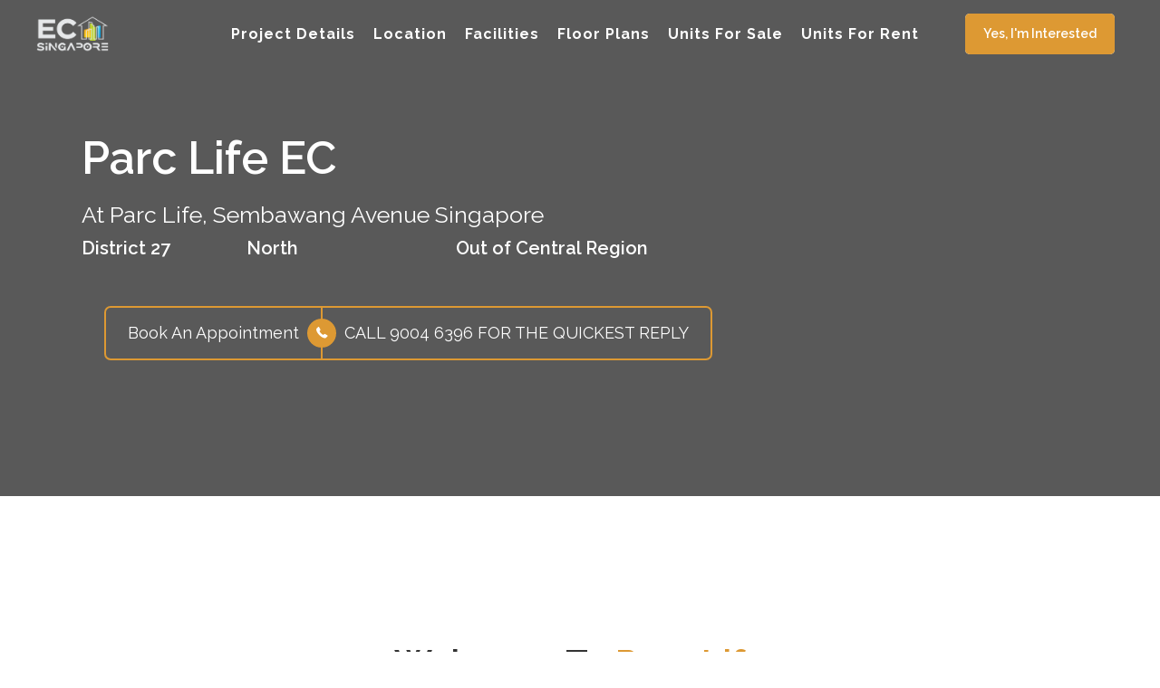

--- FILE ---
content_type: text/html; charset=UTF-8
request_url: https://executivecondominiumsingapore.com/ec/parc-life/
body_size: 46028
content:
<!DOCTYPE html>
<html class="html" lang="en-GB">
<head> <script>
var gform;gform||(document.addEventListener("gform_main_scripts_loaded",function(){gform.scriptsLoaded=!0}),document.addEventListener("gform/theme/scripts_loaded",function(){gform.themeScriptsLoaded=!0}),window.addEventListener("DOMContentLoaded",function(){gform.domLoaded=!0}),gform={domLoaded:!1,scriptsLoaded:!1,themeScriptsLoaded:!1,isFormEditor:()=>"function"==typeof InitializeEditor,callIfLoaded:function(o){return!(!gform.domLoaded||!gform.scriptsLoaded||!gform.themeScriptsLoaded&&!gform.isFormEditor()||(gform.isFormEditor()&&console.warn("The use of gform.initializeOnLoaded() is deprecated in the form editor context and will be removed in Gravity Forms 3.1."),o(),0))},initializeOnLoaded:function(o){gform.callIfLoaded(o)||(document.addEventListener("gform_main_scripts_loaded",()=>{gform.scriptsLoaded=!0,gform.callIfLoaded(o)}),document.addEventListener("gform/theme/scripts_loaded",()=>{gform.themeScriptsLoaded=!0,gform.callIfLoaded(o)}),window.addEventListener("DOMContentLoaded",()=>{gform.domLoaded=!0,gform.callIfLoaded(o)}))},hooks:{action:{},filter:{}},addAction:function(o,r,e,t){gform.addHook("action",o,r,e,t)},addFilter:function(o,r,e,t){gform.addHook("filter",o,r,e,t)},doAction:function(o){gform.doHook("action",o,arguments)},applyFilters:function(o){return gform.doHook("filter",o,arguments)},removeAction:function(o,r){gform.removeHook("action",o,r)},removeFilter:function(o,r,e){gform.removeHook("filter",o,r,e)},addHook:function(o,r,e,t,n){null==gform.hooks[o][r]&&(gform.hooks[o][r]=[]);var d=gform.hooks[o][r];null==n&&(n=r+"_"+d.length),gform.hooks[o][r].push({tag:n,callable:e,priority:t=null==t?10:t})},doHook:function(r,o,e){var t;if(e=Array.prototype.slice.call(e,1),null!=gform.hooks[r][o]&&((o=gform.hooks[r][o]).sort(function(o,r){return o.priority-r.priority}),o.forEach(function(o){"function"!=typeof(t=o.callable)&&(t=window[t]),"action"==r?t.apply(null,e):e[0]=t.apply(null,e)})),"filter"==r)return e[0]},removeHook:function(o,r,t,n){var e;null!=gform.hooks[o][r]&&(e=(e=gform.hooks[o][r]).filter(function(o,r,e){return!!(null!=n&&n!=o.tag||null!=t&&t!=o.priority)}),gform.hooks[o][r]=e)}});
</script>
<meta charset="UTF-8"><script>if(navigator.userAgent.match(/MSIE|Internet Explorer/i)||navigator.userAgent.match(/Trident\/7\..*?rv:11/i)){var href=document.location.href;if(!href.match(/[?&]nowprocket/)){if(href.indexOf("?")==-1){if(href.indexOf("#")==-1){document.location.href=href+"?nowprocket=1"}else{document.location.href=href.replace("#","?nowprocket=1#")}}else{if(href.indexOf("#")==-1){document.location.href=href+"&nowprocket=1"}else{document.location.href=href.replace("#","&nowprocket=1#")}}}}</script><script>class RocketLazyLoadScripts{constructor(){this.triggerEvents=["keydown","mousedown","mousemove","touchmove","touchstart","touchend","wheel"],this.userEventHandler=this._triggerListener.bind(this),this.touchStartHandler=this._onTouchStart.bind(this),this.touchMoveHandler=this._onTouchMove.bind(this),this.touchEndHandler=this._onTouchEnd.bind(this),this.clickHandler=this._onClick.bind(this),this.interceptedClicks=[],window.addEventListener("pageshow",e=>{this.persisted=e.persisted}),window.addEventListener("DOMContentLoaded",()=>{this._preconnect3rdParties()}),this.delayedScripts={normal:[],async:[],defer:[]},this.trash=[],this.allJQueries=[]}_addUserInteractionListener(e){if(document.hidden){e._triggerListener();return}this.triggerEvents.forEach(t=>window.addEventListener(t,e.userEventHandler,{passive:!0})),window.addEventListener("touchstart",e.touchStartHandler,{passive:!0}),window.addEventListener("mousedown",e.touchStartHandler),document.addEventListener("visibilitychange",e.userEventHandler)}_removeUserInteractionListener(){this.triggerEvents.forEach(e=>window.removeEventListener(e,this.userEventHandler,{passive:!0})),document.removeEventListener("visibilitychange",this.userEventHandler)}_onTouchStart(e){"HTML"!==e.target.tagName&&(window.addEventListener("touchend",this.touchEndHandler),window.addEventListener("mouseup",this.touchEndHandler),window.addEventListener("touchmove",this.touchMoveHandler,{passive:!0}),window.addEventListener("mousemove",this.touchMoveHandler),e.target.addEventListener("click",this.clickHandler),this._renameDOMAttribute(e.target,"onclick","rocket-onclick"),this._pendingClickStarted())}_onTouchMove(e){window.removeEventListener("touchend",this.touchEndHandler),window.removeEventListener("mouseup",this.touchEndHandler),window.removeEventListener("touchmove",this.touchMoveHandler,{passive:!0}),window.removeEventListener("mousemove",this.touchMoveHandler),e.target.removeEventListener("click",this.clickHandler),this._renameDOMAttribute(e.target,"rocket-onclick","onclick"),this._pendingClickFinished()}_onTouchEnd(e){window.removeEventListener("touchend",this.touchEndHandler),window.removeEventListener("mouseup",this.touchEndHandler),window.removeEventListener("touchmove",this.touchMoveHandler,{passive:!0}),window.removeEventListener("mousemove",this.touchMoveHandler)}_onClick(e){e.target.removeEventListener("click",this.clickHandler),this._renameDOMAttribute(e.target,"rocket-onclick","onclick"),this.interceptedClicks.push(e),e.preventDefault(),e.stopPropagation(),e.stopImmediatePropagation(),this._pendingClickFinished()}_replayClicks(){window.removeEventListener("touchstart",this.touchStartHandler,{passive:!0}),window.removeEventListener("mousedown",this.touchStartHandler),this.interceptedClicks.forEach(e=>{e.target.dispatchEvent(new MouseEvent("click",{view:e.view,bubbles:!0,cancelable:!0}))})}_waitForPendingClicks(){return new Promise(e=>{this._isClickPending?this._pendingClickFinished=e:e()})}_pendingClickStarted(){this._isClickPending=!0}_pendingClickFinished(){this._isClickPending=!1}_renameDOMAttribute(e,t,i){e.hasAttribute&&e.hasAttribute(t)&&(event.target.setAttribute(i,event.target.getAttribute(t)),event.target.removeAttribute(t))}_triggerListener(){this._removeUserInteractionListener(this),"loading"===document.readyState?document.addEventListener("DOMContentLoaded",this._loadEverythingNow.bind(this)):this._loadEverythingNow()}_preconnect3rdParties(){let e=[];document.querySelectorAll("script[type=rocketlazyloadscript]").forEach(t=>{if(t.hasAttribute("src")){let i=new URL(t.src).origin;i!==location.origin&&e.push({src:i,crossOrigin:t.crossOrigin||"module"===t.getAttribute("data-rocket-type")})}}),e=[...new Map(e.map(e=>[JSON.stringify(e),e])).values()],this._batchInjectResourceHints(e,"preconnect")}async _loadEverythingNow(){this.lastBreath=Date.now(),this._delayEventListeners(this),this._delayJQueryReady(this),this._handleDocumentWrite(),this._registerAllDelayedScripts(),this._preloadAllScripts(),await this._loadScriptsFromList(this.delayedScripts.normal),await this._loadScriptsFromList(this.delayedScripts.defer),await this._loadScriptsFromList(this.delayedScripts.async);try{await this._triggerDOMContentLoaded(),await this._triggerWindowLoad()}catch(e){console.error(e)}window.dispatchEvent(new Event("rocket-allScriptsLoaded")),this._waitForPendingClicks().then(()=>{this._replayClicks()}),this._emptyTrash()}_registerAllDelayedScripts(){document.querySelectorAll("script[type=rocketlazyloadscript]").forEach(e=>{e.hasAttribute("data-rocket-src")?e.hasAttribute("async")&&!1!==e.async?this.delayedScripts.async.push(e):e.hasAttribute("defer")&&!1!==e.defer||"module"===e.getAttribute("data-rocket-type")?this.delayedScripts.defer.push(e):this.delayedScripts.normal.push(e):this.delayedScripts.normal.push(e)})}async _transformScript(e){return await this._littleBreath(),new Promise(t=>{function i(){e.setAttribute("data-rocket-status","executed"),t()}function r(){e.setAttribute("data-rocket-status","failed"),t()}try{let n=e.getAttribute("data-rocket-type"),s=e.getAttribute("data-rocket-src");if(n?(e.type=n,e.removeAttribute("data-rocket-type")):e.removeAttribute("type"),e.addEventListener("load",i),e.addEventListener("error",r),s)e.src=s,e.removeAttribute("data-rocket-src");else if(navigator.userAgent.indexOf("Firefox/")>0){var a=document.createElement("script");[...e.attributes].forEach(e=>{"type"!==e.nodeName&&a.setAttribute("data-rocket-type"===e.nodeName?"type":e.nodeName,e.nodeValue)}),a.text=e.text,e.parentNode.replaceChild(a,e),i()}else e.src="data:text/javascript;base64,"+btoa(e.text)}catch(o){r()}})}async _loadScriptsFromList(e){let t=e.shift();return t?(await this._transformScript(t),this._loadScriptsFromList(e)):Promise.resolve()}_preloadAllScripts(){this._batchInjectResourceHints([...this.delayedScripts.normal,...this.delayedScripts.defer,...this.delayedScripts.async],"preload")}_batchInjectResourceHints(e,t){var i=document.createDocumentFragment();e.forEach(e=>{let r=e.getAttribute&&e.getAttribute("data-rocket-src")||e.src;if(r){let n=document.createElement("link");n.href=r,n.rel=t,"preconnect"!==t&&(n.as="script"),e.getAttribute&&"module"===e.getAttribute("data-rocket-type")&&(n.crossOrigin=!0),e.crossOrigin&&(n.crossOrigin=e.crossOrigin),e.integrity&&(n.integrity=e.integrity),i.appendChild(n),this.trash.push(n)}}),document.head.appendChild(i)}_delayEventListeners(e){let t={};function i(e,i){!function e(i){!t[i]&&(t[i]={originalFunctions:{add:i.addEventListener,remove:i.removeEventListener},eventsToRewrite:[]},i.addEventListener=function(){arguments[0]=r(arguments[0]),t[i].originalFunctions.add.apply(i,arguments)},i.removeEventListener=function(){arguments[0]=r(arguments[0]),t[i].originalFunctions.remove.apply(i,arguments)});function r(e){return t[i].eventsToRewrite.indexOf(e)>=0?"rocket-"+e:e}}(e),t[e].eventsToRewrite.push(i)}function r(e,t){let i=e[t];Object.defineProperty(e,t,{get:()=>i||function(){},set(r){e["rocket"+t]=i=r}})}i(document,"DOMContentLoaded"),i(window,"DOMContentLoaded"),i(window,"load"),i(window,"pageshow"),i(document,"readystatechange"),r(document,"onreadystatechange"),r(window,"onload"),r(window,"onpageshow"),Object.defineProperty(document,"readyState",{get:()=>e.rocketReadyState,set(t){e.rocketReadyState=t}}),document.readyState="loading"}_delayJQueryReady(e){let t;function i(i){if(i&&i.fn&&!e.allJQueries.includes(i)){i.fn.ready=i.fn.init.prototype.ready=function(t){return e.domReadyFired?t.bind(document)(i):document.addEventListener("rocket-DOMContentLoaded",()=>t.bind(document)(i)),i([])};let r=i.fn.on;i.fn.on=i.fn.init.prototype.on=function(){if(this[0]===window){function e(e){return e.split(" ").map(e=>"load"===e||0===e.indexOf("load.")?"rocket-jquery-load":e).join(" ")}"string"==typeof arguments[0]||arguments[0]instanceof String?arguments[0]=e(arguments[0]):"object"==typeof arguments[0]&&Object.keys(arguments[0]).forEach(t=>{delete Object.assign(arguments[0],{[e(t)]:arguments[0][t]})[t]})}return r.apply(this,arguments),this},e.allJQueries.push(i)}t=i}i(window.jQuery),Object.defineProperty(window,"jQuery",{get:()=>t,set(e){i(e)}})}async _triggerDOMContentLoaded(){this.domReadyFired=!0,document.readyState="interactive",await this._littleBreath(),document.dispatchEvent(new Event("rocket-DOMContentLoaded")),await this._littleBreath(),window.dispatchEvent(new Event("rocket-DOMContentLoaded")),await this._littleBreath(),document.dispatchEvent(new Event("rocket-readystatechange")),await this._littleBreath(),document.rocketonreadystatechange&&document.rocketonreadystatechange()}async _triggerWindowLoad(){document.readyState="complete",await this._littleBreath(),window.dispatchEvent(new Event("rocket-load")),await this._littleBreath(),window.rocketonload&&window.rocketonload(),await this._littleBreath(),this.allJQueries.forEach(e=>e(window).trigger("rocket-jquery-load")),await this._littleBreath();let e=new Event("rocket-pageshow");e.persisted=this.persisted,window.dispatchEvent(e),await this._littleBreath(),window.rocketonpageshow&&window.rocketonpageshow({persisted:this.persisted})}_handleDocumentWrite(){let e=new Map;document.write=document.writeln=function(t){let i=document.currentScript;i||console.error("WPRocket unable to document.write this: "+t);let r=document.createRange(),n=i.parentElement,s=e.get(i);void 0===s&&(s=i.nextSibling,e.set(i,s));let a=document.createDocumentFragment();r.setStart(a,0),a.appendChild(r.createContextualFragment(t)),n.insertBefore(a,s)}}async _littleBreath(){Date.now()-this.lastBreath>45&&(await this._requestAnimFrame(),this.lastBreath=Date.now())}async _requestAnimFrame(){return document.hidden?new Promise(e=>setTimeout(e)):new Promise(e=>requestAnimationFrame(e))}_emptyTrash(){this.trash.forEach(e=>e.remove())}static run(){let e=new RocketLazyLoadScripts;e._addUserInteractionListener(e)}}RocketLazyLoadScripts.run();</script>
	
	<link rel="profile" href="https://gmpg.org/xfn/11">

	<meta name='robots' content='index, follow, max-image-preview:large, max-snippet:-1, max-video-preview:-1' />
	<style>img:is([sizes="auto" i], [sizes^="auto," i]) { contain-intrinsic-size: 3000px 1500px }</style>
	<link rel="pingback" href="https://executivecondominiumsingapore.com/xmlrpc.php">
<meta name="viewport" content="width=device-width, initial-scale=1">
	<!-- This site is optimized with the Yoast SEO plugin v24.0 - https://yoast.com/wordpress/plugins/seo/ -->
	<title>Parc Life EC Singapore - TOP Executive Condo (EC) in Sembawang, D27</title><link rel="preload" as="style" href="https://fonts.googleapis.com/css?family=Raleway%3A100%2C200%2C300%2C400%2C500%2C600%2C700%2C800%2C900%2C100i%2C200i%2C300i%2C400i%2C500i%2C600i%2C700i%2C800i%2C900i&#038;subset=latin&#038;display=swap" /><link rel="stylesheet" href="https://fonts.googleapis.com/css?family=Raleway%3A100%2C200%2C300%2C400%2C500%2C600%2C700%2C800%2C900%2C100i%2C200i%2C300i%2C400i%2C500i%2C600i%2C700i%2C800i%2C900i&#038;subset=latin&#038;display=swap" media="print" onload="this.media='all'" /><noscript><link rel="stylesheet" href="https://fonts.googleapis.com/css?family=Raleway%3A100%2C200%2C300%2C400%2C500%2C600%2C700%2C800%2C900%2C100i%2C200i%2C300i%2C400i%2C500i%2C600i%2C700i%2C800i%2C900i&#038;subset=latin&#038;display=swap" /></noscript><style id="rocket-critical-css">ul{box-sizing:border-box}:root{--wp--preset--font-size--normal:16px;--wp--preset--font-size--huge:42px}.aligncenter{clear:both}.screen-reader-text{border:0;clip:rect(1px,1px,1px,1px);clip-path:inset(50%);height:1px;margin:-1px;overflow:hidden;padding:0;position:absolute;width:1px;word-wrap:normal!important}.fa,.fas{-moz-osx-font-smoothing:grayscale;-webkit-font-smoothing:antialiased;display:inline-block;font-style:normal;font-variant:normal;text-rendering:auto;line-height:1}.fa-angle-double-right:before{content:"\f101"}.fa-angle-double-up:before{content:"\f102"}.fa-times:before{content:"\f00d"}@font-face{font-family:"Font Awesome 5 Free";font-style:normal;font-weight:400;font-display:swap;src:url(https://executivecondominiumsingapore.com/wp-content/plugins/bb-plugin/fonts/fontawesome/5.15.4/webfonts/fa-regular-400.eot);src:url(https://executivecondominiumsingapore.com/wp-content/plugins/bb-plugin/fonts/fontawesome/5.15.4/webfonts/fa-regular-400.eot?#iefix) format("embedded-opentype"),url(https://executivecondominiumsingapore.com/wp-content/plugins/bb-plugin/fonts/fontawesome/5.15.4/webfonts/fa-regular-400.woff2) format("woff2"),url(https://executivecondominiumsingapore.com/wp-content/plugins/bb-plugin/fonts/fontawesome/5.15.4/webfonts/fa-regular-400.woff) format("woff"),url(https://executivecondominiumsingapore.com/wp-content/plugins/bb-plugin/fonts/fontawesome/5.15.4/webfonts/fa-regular-400.ttf) format("truetype"),url(https://executivecondominiumsingapore.com/wp-content/plugins/bb-plugin/fonts/fontawesome/5.15.4/webfonts/fa-regular-400.svg#fontawesome) format("svg")}@font-face{font-family:"Font Awesome 5 Free";font-style:normal;font-weight:900;font-display:swap;src:url(https://executivecondominiumsingapore.com/wp-content/plugins/bb-plugin/fonts/fontawesome/5.15.4/webfonts/fa-solid-900.eot);src:url(https://executivecondominiumsingapore.com/wp-content/plugins/bb-plugin/fonts/fontawesome/5.15.4/webfonts/fa-solid-900.eot?#iefix) format("embedded-opentype"),url(https://executivecondominiumsingapore.com/wp-content/plugins/bb-plugin/fonts/fontawesome/5.15.4/webfonts/fa-solid-900.woff2) format("woff2"),url(https://executivecondominiumsingapore.com/wp-content/plugins/bb-plugin/fonts/fontawesome/5.15.4/webfonts/fa-solid-900.woff) format("woff"),url(https://executivecondominiumsingapore.com/wp-content/plugins/bb-plugin/fonts/fontawesome/5.15.4/webfonts/fa-solid-900.ttf) format("truetype"),url(https://executivecondominiumsingapore.com/wp-content/plugins/bb-plugin/fonts/fontawesome/5.15.4/webfonts/fa-solid-900.svg#fontawesome) format("svg")}.fa,.fas{font-family:"Font Awesome 5 Free"}.fa,.fas{font-weight:900}@font-face{font-display:swap;font-family:foundation-icons;src:url(https://executivecondominiumsingapore.com/wp-content/plugins/ocean-extra/includes/menu-icons/includes/library/icon-selector/css/types/foundation-icons.eot);src:url(https://executivecondominiumsingapore.com/wp-content/plugins/ocean-extra/includes/menu-icons/includes/library/icon-selector/css/types/foundation-icons.eot?#iefix) format("embedded-opentype"),url(https://executivecondominiumsingapore.com/wp-content/plugins/ocean-extra/includes/menu-icons/includes/library/icon-selector/css/types/foundation-icons.woff) format("woff"),url(https://executivecondominiumsingapore.com/wp-content/plugins/ocean-extra/includes/menu-icons/includes/library/icon-selector/css/types/foundation-icons.ttf) format("truetype"),url(https://executivecondominiumsingapore.com/wp-content/plugins/ocean-extra/includes/menu-icons/includes/library/icon-selector/css/types/foundation-icons.svg#fontcustom) format("svg");font-weight:400;font-style:normal}.fi-telephone:before{font-family:foundation-icons;font-style:normal;font-weight:400;font-variant:normal;text-transform:none;line-height:1;display:inline-block;text-decoration:inherit}.fi-telephone:before{content:"\f1f8"}@font-face{font-display:swap;font-family:'Ultimate-Icons';src:url(https://executivecondominiumsingapore.com/wp-content/uploads/bb-plugin/icons/ultimate-icons/fonts/Ultimate-Icons.ttf?1ddi1j) format('truetype'),url(https://executivecondominiumsingapore.com/wp-content/uploads/bb-plugin/icons/ultimate-icons/fonts/Ultimate-Icons.woff?1ddi1j) format('woff'),url(https://executivecondominiumsingapore.com/wp-content/uploads/bb-plugin/icons/ultimate-icons/fonts/Ultimate-Icons.svg?1ddi1j#Ultimate-Icons) format('svg');font-weight:normal;font-style:normal}.ua-icon{font-family:'Ultimate-Icons'!important;speak:none;font-style:normal;font-weight:normal;font-variant:normal;text-transform:none;line-height:1;-webkit-font-smoothing:antialiased;-moz-osx-font-smoothing:grayscale}.ua-icon-chevron-thin-up:before{content:"\ea02"}.fl-builder-content *,.fl-builder-content *:before,.fl-builder-content *:after{-webkit-box-sizing:border-box;-moz-box-sizing:border-box;box-sizing:border-box}.fl-row:before,.fl-row:after,.fl-row-content:before,.fl-row-content:after,.fl-col-group:before,.fl-col-group:after,.fl-col:before,.fl-col:after,.fl-module:before,.fl-module:after,.fl-module-content:before,.fl-module-content:after{display:table;content:" "}.fl-row:after,.fl-row-content:after,.fl-col-group:after,.fl-col:after,.fl-module:after,.fl-module-content:after{clear:both}.fl-clear{clear:both}.fl-clearfix:before,.fl-clearfix:after{display:table;content:" "}.fl-clearfix:after{clear:both}.fl-row,.fl-row-content{margin-left:auto;margin-right:auto;min-width:0}.fl-row-content-wrap{position:relative}.fl-row-bg-overlay .fl-row-content-wrap:after{border-radius:inherit;content:'';display:block;position:absolute;top:0;right:0;bottom:0;left:0;z-index:0}.fl-row-bg-overlay .fl-row-content{position:relative;z-index:1}.fl-row-default-height .fl-row-content-wrap,.fl-row-custom-height .fl-row-content-wrap{display:-webkit-box;display:-webkit-flex;display:-ms-flexbox;display:flex;min-height:100vh}.fl-row-default-height .fl-row-content-wrap,.fl-row-custom-height .fl-row-content-wrap{min-height:0}.fl-row-default-height .fl-row-content,.fl-row-custom-height .fl-row-content{-webkit-box-flex:1 1 auto;-moz-box-flex:1 1 auto;-webkit-flex:1 1 auto;-ms-flex:1 1 auto;flex:1 1 auto}.fl-row-default-height.fl-row-align-center .fl-row-content-wrap,.fl-row-custom-height.fl-row-align-center .fl-row-content-wrap{align-items:center;justify-content:center;-webkit-align-items:center;-webkit-box-align:center;-webkit-box-pack:center;-webkit-justify-content:center;-ms-flex-align:center;-ms-flex-pack:center}.fl-row-custom-height.fl-row-align-bottom .fl-row-content-wrap{align-items:flex-end;justify-content:flex-end;-webkit-align-items:flex-end;-webkit-justify-content:flex-end;-webkit-box-align:end;-webkit-box-pack:end;-ms-flex-align:end;-ms-flex-pack:end}.fl-col-group-equal-height{display:flex;flex-wrap:wrap;width:100%}.fl-col-group-equal-height .fl-col,.fl-col-group-equal-height .fl-col-content{display:flex;flex:1 1 auto}.fl-col-group-equal-height .fl-col-content{flex-direction:column;flex-shrink:1;min-width:1px;max-width:100%;width:100%}.fl-col-group-equal-height:before,.fl-col-group-equal-height .fl-col:before,.fl-col-group-equal-height .fl-col-content:before,.fl-col-group-equal-height:after,.fl-col-group-equal-height .fl-col:after,.fl-col-group-equal-height .fl-col-content:after{content:none}.fl-col-group-equal-height.fl-col-group-align-top .fl-col-content{justify-content:flex-start}.fl-col-group-equal-height.fl-col-group-align-center .fl-col-content{align-items:center;justify-content:center}.fl-col-group-equal-height.fl-col-group-align-center .fl-module,.fl-col-group-equal-height.fl-col-group-align-center .fl-col-group{width:100%}.fl-col{float:left;min-height:1px}.fl-module img{max-width:100%}.fl-animation{opacity:0}.fl-row-bg-overlay .fl-row-content{z-index:2}@media (max-width:768px){.fl-row-content-wrap{background-attachment:scroll!important}.fl-col-group.fl-col-group-equal-height{display:block}.fl-col-group.fl-col-group-equal-height.fl-col-group-custom-width{display:-webkit-box;display:-webkit-flex;display:flex}.fl-col{clear:both;float:none;margin-left:auto;margin-right:auto;width:auto!important}.fl-col-small:not(.fl-col-small-full-width){max-width:400px}.fl-row[data-node] .fl-row-content-wrap{margin:0;padding-left:0;padding-right:0}.fl-col[data-node] .fl-col-content{margin:0;padding-left:0;padding-right:0}}@media (max-width:768px){html .fl-visible-desktop:not(.fl-visible-mobile),html .fl-visible-large:not(.fl-visible-mobile),html .fl-visible-medium:not(.fl-visible-mobile){display:none}}.fl-row-fixed-width{max-width:1100px}.fl-row-content-wrap{margin-top:0px;margin-right:0px;margin-bottom:0px;margin-left:0px;padding-top:20px;padding-right:20px;padding-bottom:20px;padding-left:20px}.fl-col-content{margin-top:0px;margin-right:0px;margin-bottom:0px;margin-left:0px;padding-top:0px;padding-right:0px;padding-bottom:0px;padding-left:0px}.fl-module-content{margin-top:20px;margin-right:20px;margin-bottom:20px;margin-left:20px}.clearfix:before,.clearfix:after{content:" ";display:table}.clearfix:after{clear:both}.pp-announcement-bar-wrap{display:block;left:0;position:fixed;right:0;width:100%;z-index:99998}.pp-announcement-bar-wrap .pp-announcement-bar-inner{display:table;width:100%}.pp-announcement-bar-content,.pp-announcement-bar-close-button{display:table-cell;margin:0 10px;padding:5px;vertical-align:middle;width:100%}.pp-announcement-bar-close-button{padding-right:10px;text-align:right;position:relative;right:10px}.pp-announcement-bar-link,.pp-announcement-bar-icon{display:inline-block;margin:0 10px}.pp-announcement-bar-content a{display:inline-block;text-decoration:none}@media only screen and (max-width:782px){.pp-announcement-bar-link,.pp-announcement-bar-icon{display:inline-block;padding:5px}}.fl-module-content a{text-decoration:none}.uabb-row-separator{position:absolute;width:100%;left:0}.uabb-top-row-separator{top:0;bottom:auto}.uabb-icon-wrap{display:inline-block}.uabb-icon i{display:block}.uabb-icon i:before{border:none!important;background:none!important}.uabb-imgicon-wrap .uabb-icon{display:block}.uabb-imgicon-wrap .uabb-icon i{float:none}.uabb-dual-button .uabb-btn,.uabb-dual-button .uabb-btn:visited{text-transform:none}.uabb-js-breakpoint{content:"default";display:none}@media screen and (max-width:992px){.uabb-js-breakpoint{content:"992"}}@media screen and (max-width:768px){.uabb-js-breakpoint{content:"768"}}.pp-heading-content{overflow:hidden}.pp-infobox:before,.pp-infobox:after{content:" ";display:table}.pp-infobox:after{clear:both}.pp-infobox-title-wrapper .pp-infobox-title{margin-bottom:5px;margin-top:0}.pp-infobox-description p{margin-bottom:15px}.pp-infobox-description p:last-of-type{margin-bottom:0!important}.pp-infobox{border-width:0;padding:20px;text-align:center}.uabb-dual-button{width:100%;display:-webkit-box;display:-ms-flexbox;display:flex}.uabb-dual-button .uabb-dual-button-wrapper{display:-webkit-box;display:-ms-flexbox;display:flex;text-align:center;max-width:100%}.uabb-btn-one .uabb-btn-one-text,.uabb-btn-two .uabb-btn-two-text{color:inherit}.uabb-dual-button .uabb-btn-horizontal{display:-webkit-box;display:-ms-flexbox;display:flex;position:relative}.uabb-dual-button .uabb-middle-text{position:absolute;top:50%;right:0;height:32px;line-height:32px;width:32px;z-index:2;-webkit-transform:translate(50%,-50%);-moz-transform:translate(50%,-50%);-o-transform:translate(50%,-50%);-ms-transform:translate(50%,-50%);transform:translate(50%,-50%);-webkit-box-sizing:content-box;-moz-box-sizing:content-box;box-sizing:content-box;-webkit-border-radius:100%;-moz-border-radius:100%;border-radius:100%}.uabb-dual-button .uabb-middle-text .uabb-icon i{line-height:inherit}.uabb-dual-button .uabb-dual-button-one .uabb-btn.uabb-btn-one,.uabb-dual-button .uabb-dual-button-two .uabb-btn.uabb-btn-two{display:-webkit-box;display:-ms-flexbox;display:flex;-webkit-box-align:center;-ms-flex-align:center;align-items:center;-webkit-box-pack:center;-ms-flex-pack:center;justify-content:center;width:100%;overflow:hidden;text-decoration:none}.uabb-dual-button-wrapper .uabb-icon,.uabb-dual-button-wrapper .uabb-imgicon-wrap .uabb-icon-wrap{display:block}.pp-gf-content .gform_wrapper ul.gform_fields li.gfield{padding-right:0}.pp-gf-content .gform_wrapper ul li.gfield{margin-top:0}.pp-gf-content .gform_wrapper .gfield .gfield_description{padding-top:5px}.pp-screen-only{position:absolute;top:-10000em;width:1px;height:1px;margin:-1px;padding:0;overflow:hidden;clip:rect(0,0,0,0);border:0}.fl-module-heading .fl-heading{padding:0!important;margin:0!important}span.pp-accordion-button-icon{display:table-cell;vertical-align:middle}.pp-accordion-content{display:none}.pp-accordion-button-icon.pp-accordion-close{display:none}.uabb-tabs .uabb-text-editor p:last-of-type{margin-bottom:0}.uabb-tabs *{-webkit-box-sizing:border-box;box-sizing:border-box}.uabb-tabs .clearfix:before,.uabb-tabs .clearfix:after{content:'';display:table}.uabb-tabs .clearfix:after{clear:both}.uabb-content-wrap .section,.uabb-tabs .uabb-content-wrap .section .uabb-content{display:none}.uabb-content-wrap .section p{padding:0}.uabb-module-content .uabb-text-editor.uabb-tabs-desc :not(i){font-family:inherit}.uabb-module-content .uabb-text-editor.uabb-tabs-desc :not(h1):not(h2):not(h3):not(h4):not(h5):not(h6):not(strong):not(b):not(i){font-weight:inherit}.pp-photo-container .pp-photo-align-left{text-align:left}.pp-photo{line-height:0;position:relative}.pp-photo-align-left{text-align:left}.pp-photo-content{display:inline-block;line-height:0;position:relative;max-width:100%}.pp-photo-content img{display:inline;max-width:100%}.fl-builder-content[data-shrink="1"] img.pp-photo-img:not([src$=".svg"]){width:auto;height:auto}.pp-photo-container .pp-photo-content .pp-photo-content-inner{overflow:hidden;position:relative}.fl-module-content a{text-decoration:none}.uabb-row-separator{position:absolute;width:100%;left:0}.uabb-top-row-separator{top:0;bottom:auto}.uabb-icon-wrap{display:inline-block}.uabb-icon i{display:block}.uabb-icon i:before{border:none!important;background:none!important}.uabb-imgicon-wrap .uabb-icon{display:block}.uabb-imgicon-wrap .uabb-icon i{float:none}.uabb-dual-button .uabb-btn,.uabb-dual-button .uabb-btn:visited{text-transform:none}.uabb-js-breakpoint{content:"default";display:none}@media screen and (max-width:992px){.uabb-js-breakpoint{content:"992"}}@media screen and (max-width:768px){.uabb-js-breakpoint{content:"768"}}.fl-builder-content[data-shrink="1"] img{width:auto}.fl-builder-content[data-overlay="1"]:not(.fl-theme-builder-header-sticky):not(.fl-builder-content-editing){position:absolute;width:100%;z-index:100}body:not(.single-fl-theme-layout) .fl-builder-content[data-overlay="1"]:not(.fl-theme-builder-header-scrolled):not([data-overlay-bg="default"]) .fl-row-content-wrap,body:not(.single-fl-theme-layout) .fl-builder-content[data-overlay="1"]:not(.fl-theme-builder-header-scrolled):not([data-overlay-bg="default"]) .fl-col-content{background:transparent}.fl-module-content a{text-decoration:none}.uabb-row-separator{position:absolute;width:100%;left:0}.uabb-top-row-separator{top:0;bottom:auto}.uabb-icon-wrap{display:inline-block}.uabb-icon i{display:block}.uabb-icon i:before{border:none!important;background:none!important}.uabb-imgicon-wrap .uabb-icon{display:block}.uabb-imgicon-wrap .uabb-icon i{float:none}.uabb-dual-button .uabb-btn,.uabb-dual-button .uabb-btn:visited{text-transform:none}.uabb-js-breakpoint{content:"default";display:none}@media screen and (max-width:992px){.uabb-js-breakpoint{content:"992"}}@media screen and (max-width:768px){.uabb-js-breakpoint{content:"768"}} html,body,div,span,iframe,h1,h2,h3,h5,h6,p,a,img,strong,i,ul,li,label,table,tbody,tr,td,figure,figcaption,header,nav{margin:0;padding:0;border:0;outline:0;font-size:100%;font:inherit;vertical-align:baseline;font-family:inherit;font-size:100%;font-style:inherit;font-weight:inherit}figcaption,figure,header,nav{display:block}html{font-size:62.5%;overflow-y:scroll;-webkit-text-size-adjust:100%;-ms-text-size-adjust:100%}*,*:before,*:after{-webkit-box-sizing:border-box;-moz-box-sizing:border-box;box-sizing:border-box}figcaption,figure,header,main,nav{display:block}table{border-collapse:collapse;border-spacing:0}td{font-weight:normal;text-align:left}a img{border:0}img{max-width:100%;height:auto}html{-ms-overflow-x:hidden;overflow-x:hidden}body{font-family:"Open Sans",sans-serif;font-size:14px;line-height:1.8;color:#4a4a4a;overflow-wrap:break-word;word-wrap:break-word}body{background-color:#fff}i{font-style:italic}.screen-reader-text{border:0;clip:rect(1px,1px,1px,1px);clip-path:inset(50%);height:1px;margin:-1px;font-size:14px!important;font-weight:400;overflow:hidden;padding:0;position:absolute!important;width:1px;word-wrap:normal!important}html{font-family:sans-serif;-ms-text-size-adjust:100%;-webkit-text-size-adjust:100%}body{margin:0}figcaption,figure,header,main,nav{display:block}a{background-color:rgba(0,0,0,0)}strong{font-weight:600}img{border:0}svg:not(:root){overflow:hidden}button,input{color:inherit;font:inherit;margin:0}button{overflow:visible}button{text-transform:none}button{-webkit-appearance:button}button::-moz-focus-inner,input::-moz-focus-inner{border:0;padding:0}input{line-height:normal}table{border-collapse:collapse;border-spacing:0}td{padding:0}#wrap{position:relative}#main{position:relative}@media only screen and (max-width:767px){#wrap{width:100%!important}}figure>img{display:block;margin:0 auto}img{max-width:100%;height:auto;vertical-align:middle}img[class*=attachment-]{height:auto}.wp-caption{max-width:100%;margin-bottom:24px}.wp-caption img[class*=wp-image-]{display:block;margin-bottom:5px}.wp-caption-text{font-size:14px;font-style:italic;color:#999}iframe{width:100%;max-width:100%}.aligncenter{text-align:center;margin:0 auto;clear:both}.wp-caption.aligncenter{display:block;margin:0 auto}table{width:100%;margin-bottom:2.618em}table td{padding:10px;text-align:left;vertical-align:top;border-bottom:1px solid #e9e9e9}.clr:after{content:"";display:block;visibility:hidden;clear:both;zoom:1;height:0}a{color:#333}a{text-decoration:none}h1,h2,h3,h5,h6{font-weight:600;margin:0 0 20px;color:#333;line-height:1.4}h1{font-size:23px}h2{font-size:20px}h3{font-size:18px}h5{font-size:15px}h6{font-size:14px}p{margin:0 0 20px}ul{margin:15px 0 15px 20px}li ul{margin:0 0 0 25px}form input[type=text]{display:inline-block;min-height:40px;width:100%;font-size:14px;line-height:1.8;padding:6px 12px;vertical-align:middle;background-color:rgba(0,0,0,0);color:#333;border:1px solid #ddd;-webkit-border-radius:3px;-moz-border-radius:3px;-ms-border-radius:3px;border-radius:3px}input[type=text]{-webkit-appearance:none}form label{margin-bottom:3px}button::-moz-focus-inner{padding:0;border:0}.sidebar-box{margin-bottom:40px}#scroll-top{display:none;opacity:0;position:fixed;right:20px;bottom:20px;width:40px;height:40px;line-height:40px;background-color:rgba(0,0,0,.4);color:#fff;font-size:18px;-webkit-border-radius:2px;-moz-border-radius:2px;-ms-border-radius:2px;border-radius:2px;text-align:center;z-index:100;-webkit-box-sizing:content-box;-moz-box-sizing:content-box;box-sizing:content-box}@media only screen and (max-width:480px){#scroll-top{right:10px;bottom:10px;width:26px;height:26px;line-height:24px;font-size:14px}}button::-moz-focus-inner{padding:0;border:0}.fa{font-family:var(--fa-style-family,"Font Awesome 6 Free");font-weight:var(--fa-style,900)}.fa,.fas{-moz-osx-font-smoothing:grayscale;-webkit-font-smoothing:antialiased;display:var(--fa-display,inline-block);font-style:normal;font-variant:normal;line-height:1;text-rendering:auto}.fas{font-family:"Font Awesome 6 Free"}.fa-angle-double-right:before{content:"\f101"}.fa-angle-double-up:before{content:"\f102"}.fa-close:before,.fa-times:before{content:"\f00d"}:host,:root{--fa-style-family-brands:"Font Awesome 6 Brands";--fa-font-brands:normal 400 1em/1 "Font Awesome 6 Brands"}:host,:root{--fa-font-regular:normal 400 1em/1 "Font Awesome 6 Free"}@font-face{font-family:"Font Awesome 6 Free";font-style:normal;font-weight:400;font-display:swap;src:url(https://executivecondominiumsingapore.com/wp-content/themes/oceanwp/assets/fonts/fontawesome/webfonts/fa-regular-400.woff2) format("woff2"),url(https://executivecondominiumsingapore.com/wp-content/themes/oceanwp/assets/fonts/fontawesome/webfonts/fa-regular-400.ttf) format("truetype")}:host,:root{--fa-style-family-classic:"Font Awesome 6 Free";--fa-font-solid:normal 900 1em/1 "Font Awesome 6 Free"}@font-face{font-family:"Font Awesome 6 Free";font-style:normal;font-weight:900;font-display:swap;src:url(https://executivecondominiumsingapore.com/wp-content/themes/oceanwp/assets/fonts/fontawesome/webfonts/fa-solid-900.woff2) format("woff2"),url(https://executivecondominiumsingapore.com/wp-content/themes/oceanwp/assets/fonts/fontawesome/webfonts/fa-solid-900.ttf) format("truetype")}.fas{font-weight:900}@font-face{font-family:"Font Awesome 5 Free";font-display:swap;font-weight:900;src:url(https://executivecondominiumsingapore.com/wp-content/themes/oceanwp/assets/fonts/fontawesome/webfonts/fa-solid-900.woff2) format("woff2"),url(https://executivecondominiumsingapore.com/wp-content/themes/oceanwp/assets/fonts/fontawesome/webfonts/fa-solid-900.ttf) format("truetype")}@font-face{font-family:"Font Awesome 5 Free";font-display:swap;font-weight:400;src:url(https://executivecondominiumsingapore.com/wp-content/themes/oceanwp/assets/fonts/fontawesome/webfonts/fa-regular-400.woff2) format("woff2"),url(https://executivecondominiumsingapore.com/wp-content/themes/oceanwp/assets/fonts/fontawesome/webfonts/fa-regular-400.ttf) format("truetype")}.qlwapp-whatsapp-icon{font-family:"qlwapp-whatsapp"!important;speak:none;font-style:normal;font-weight:normal;font-variant:normal;text-transform:none;line-height:1;-webkit-font-smoothing:antialiased;-moz-osx-font-smoothing:grayscale}.qlwapp-whatsapp-icon:before{content:""}#qlwapp{box-sizing:border-box;font-size:var(--qlwapp-scheme-font-size);font-family:var(--qlwapp-scheme-font-family)}@media (min-width:430px){#qlwapp{width:430px}}#qlwapp *{box-sizing:border-box}#qlwapp.qlwapp-bottom-right{position:fixed;z-index:9999999}#qlwapp.qlwapp-bottom-right{left:auto;right:0}#qlwapp.qlwapp-bottom-right.qlwapp-button .qlwapp-toggle{margin-right:20px}#qlwapp.qlwapp-bottom-right{top:auto;bottom:0}#qlwapp.qlwapp-rounded.qlwapp-button .qlwapp-toggle{border-radius:50px}@media (min-width:430px){#qlwapp.qlwapp-rounded .qlwapp-box{border-radius:8px}}#qlwapp p:last-child{margin:0}#qlwapp .qlwapp-container{display:flex;flex-direction:column}#qlwapp .qlwapp-close{font-family:"Source Serif Pro";display:block;opacity:.8;font-style:unset;font-size:24px;font-weight:bold;width:24px;height:24px;text-align:center;line-height:24px;z-index:1}#qlwapp .qlwapp-toggle{display:inline-flex;align-items:center;justify-content:center;margin-left:auto;margin-right:auto}#qlwapp .qlwapp-toggle{box-shadow:0 1px 6px 0 rgba(0,0,0,.06),0 2px 32px 0 rgba(0,0,0,.16);margin-top:24px;margin-bottom:24px;position:relative;text-decoration:none}#qlwapp .qlwapp-toggle{outline:none;text-decoration:none}#qlwapp .qlwapp-avatar .qlwapp-avatar-container{overflow:hidden;border-radius:50%;width:inherit;height:inherit;box-shadow:0 0 0 2px #eee;display:flex;align-items:center}#qlwapp .qlwapp-avatar .qlwapp-avatar-container img{width:100%;height:auto}#qlwapp.qlwapp-button .qlwapp-toggle{height:40px;white-space:nowrap;padding:12px 24px}#qlwapp.qlwapp-button .qlwapp-toggle .qlwapp-icon{margin:0 12px 0 0}#qlwapp.qlwapp-button .qlwapp-toggle .qlwapp-close{display:none}#qlwapp .qlwapp-box{padding-bottom:56px;position:fixed;top:auto;bottom:0;left:0;right:0;z-index:99999;box-shadow:0px 5px 40px 5px rgba(0,0,0,.5)}@media (min-width:430px){#qlwapp .qlwapp-box{position:relative;top:auto;bottom:auto;left:auto;right:auto;box-shadow:0 8px 25px -5px rgba(45,62,79,.15);margin-top:24px;margin-left:24px;margin-right:24px;margin-bottom:12px}#qlwapp .qlwapp-box:before{content:"";position:absolute;bottom:-6px;right:24px;width:13px;height:13px;transform:rotate(45deg)}#qlwapp .qlwapp-box .qlwapp-header{border-top-left-radius:inherit;border-top-right-radius:inherit}#qlwapp .qlwapp-box .qlwapp-footer{border-bottom-left-radius:inherit;border-bottom-right-radius:inherit}}#qlwapp .qlwapp-box .qlwapp-header{position:relative;overflow:hidden}#qlwapp .qlwapp-box .qlwapp-header:before{content:"";position:absolute;top:0;bottom:0;left:0;right:0;background:linear-gradient(315deg,transparent 0%,rgba(0,0,0,0.05) 100%)}#qlwapp .qlwapp-box .qlwapp-header .qlwapp-close{position:absolute;top:12px;right:12px}@media (min-width:430px){#qlwapp .qlwapp-box .qlwapp-header .qlwapp-close{position:absolute;top:7px;right:7px;font-size:18px}}#qlwapp .qlwapp-box .qlwapp-header .qlwapp-description{position:relative;display:flex;align-items:center}#qlwapp .qlwapp-box .qlwapp-description{padding:12px 36px;height:100%}#qlwapp .qlwapp-box .qlwapp-description p,#qlwapp .qlwapp-box .qlwapp-description h3{color:inherit;font-family:inherit;margin:0}#qlwapp .qlwapp-box .qlwapp-description h3{margin:0 0 .25em 0}#qlwapp .qlwapp-box .qlwapp-account{color:inherit;padding:16px 36px;display:flex;align-items:center;overflow:hidden;position:relative;width:100%;text-decoration:none}#qlwapp .qlwapp-box .qlwapp-account:only-of-type{padding-top:36px;padding-bottom:36px}#qlwapp .qlwapp-box .qlwapp-info{padding:0 16px}#qlwapp .qlwapp-box .qlwapp-avatar{position:relative;width:62px;height:62px}#qlwapp .qlwapp-box .qlwapp-avatar:after{content:"";display:block;width:15px;height:15px;position:absolute;top:3px;right:-2px;background-color:rgba(0,0,0,0);background-repeat:no-repeat;background-position:center center;background-size:cover;z-index:4}#qlwapp .qlwapp-box .qlwapp-label{font-size:12px;line-height:1.5em;opacity:.6;display:block}#qlwapp .qlwapp-box .qlwapp-name{display:block;font-weight:bold;line-height:1.5em}#qlwapp .qlwapp-box .qlwapp-body{overflow-x:hidden;overflow-y:auto}#qlwapp .qlwapp-box .qlwapp-footer{position:absolute;bottom:0;left:0;right:0;height:auto;width:100%}#qlwapp .qlwapp-box .qlwapp-footer{max-height:160px}#qlwapp .qlwapp-box .qlwapp-footer:before{position:absolute;content:"";height:59px;top:0;background:linear-gradient(315deg,transparent 0%,rgba(0,0,0,0.025) 100%);left:0;right:0}#qlwapp .qlwapp-box .qlwapp-footer{min-height:56px;display:flex;align-items:center;text-align:center;font-size:12px;padding:12px 36px}#qlwapp .qlwapp-box .qlwapp-footer p{padding:0;font-size:inherit}#qlwapp .qlwapp-box .qlwapp-footer p:last-child{margin-bottom:0}#qlwapp .qlwapp-box,#qlwapp .qlwapp-box:before{background-color:#fff}#qlwapp .qlwapp-box .qlwapp-account{background-color:#fff}#qlwapp .qlwapp-box .qlwapp-avatar .qlwapp-avatar-container{background-color:#eee}#qlwapp .qlwapp-box .qlwapp-footer{color:#303030;background-color:#fff;border-top:1px solid #e6e6e6}#qlwapp .qlwapp-toggle,#qlwapp .qlwapp-box .qlwapp-header{background-color:var(--qlwapp-scheme-brand, #25d366)}#qlwapp .qlwapp-close,#qlwapp .qlwapp-toggle,#qlwapp .qlwapp-box .qlwapp-header{color:var(--qlwapp-scheme-text, #ffffff)}#qlwapp .qlwapp-info .qlwapp-label{color:var(--qlwapp-scheme-contact-role-color, inherit)}#qlwapp .qlwapp-info .qlwapp-name{color:var(--qlwapp-scheme-contact-name-color, inherit)}#qlwapp{animation-duration:1.5s;animation-timing-function:ease-in;animation-name:var(--qlwapp-button-animation-name, "none");animation-delay:var(--qlwapp-button-animation-delay, 0);animation-iteration-count:1;transform-origin:center;display:none}#qlwapp .qlwapp-box{display:none;opacity:0;visibility:hidden;transform:translateY(50px)}@media (min-width:430px){#qlwapp .qlwapp-box{transform:translateY(50px) scale(0.9)}}.animated{-webkit-animation-duration:1s;animation-duration:1s;-webkit-animation-fill-mode:both;animation-fill-mode:both}</style><link rel="preload" href="https://executivecondominiumsingapore.com/wp-content/cache/min/1/6638a64fc509c0174442c1aaf7d64214.css" data-rocket-async="style" as="style" onload="this.onload=null;this.rel='stylesheet'" onerror="this.removeAttribute('data-rocket-async')"  media="all" data-minify="1" />
	<meta name="description" content="Parc Life. Updates on Parc Life EC project details - TOP date, location, nearby amenities, site plan, floor plans, price, EC for sale/rent." />
	<link rel="canonical" href="https://executivecondominiumsingapore.com/ec/parc-life/" />
	<meta property="og:locale" content="en_GB" />
	<meta property="og:type" content="article" />
	<meta property="og:title" content="Parc Life EC Singapore - TOP Executive Condo (EC) in Sembawang, D27" />
	<meta property="og:description" content="Parc Life. Updates on Parc Life EC project details - TOP date, location, nearby amenities, site plan, floor plans, price, EC for sale/rent." />
	<meta property="og:url" content="https://executivecondominiumsingapore.com/ec/parc-life/" />
	<meta property="article:modified_time" content="2021-07-14T14:13:33+00:00" />
	<meta property="og:image" content="https://executivecondominiumsingapore.com/wp-content/uploads/2020/09/Parc-Life-EC-Featured-Image.jpg" />
	<meta property="og:image:width" content="1400" />
	<meta property="og:image:height" content="900" />
	<meta property="og:image:type" content="image/jpeg" />
	<meta name="twitter:card" content="summary_large_image" />
	<script type="application/ld+json" class="yoast-schema-graph">{"@context":"https://schema.org","@graph":[{"@type":"WebPage","@id":"https://executivecondominiumsingapore.com/ec/parc-life/","url":"https://executivecondominiumsingapore.com/ec/parc-life/","name":"Parc Life EC Singapore - TOP Executive Condo (EC) in Sembawang, D27","isPartOf":{"@id":"https://executivecondominiumsingapore.com/#website"},"primaryImageOfPage":{"@id":"https://executivecondominiumsingapore.com/ec/parc-life/#primaryimage"},"image":{"@id":"https://executivecondominiumsingapore.com/ec/parc-life/#primaryimage"},"thumbnailUrl":"https://executivecondominiumsingapore.com/wp-content/uploads/2020/09/Parc-Life-EC-Featured-Image.jpg","datePublished":"2020-09-30T10:01:10+00:00","dateModified":"2021-07-14T14:13:33+00:00","description":"Parc Life. Updates on Parc Life EC project details - TOP date, location, nearby amenities, site plan, floor plans, price, EC for sale/rent.","breadcrumb":{"@id":"https://executivecondominiumsingapore.com/ec/parc-life/#breadcrumb"},"inLanguage":"en-GB","potentialAction":[{"@type":"ReadAction","target":["https://executivecondominiumsingapore.com/ec/parc-life/"]}]},{"@type":"ImageObject","inLanguage":"en-GB","@id":"https://executivecondominiumsingapore.com/ec/parc-life/#primaryimage","url":"https://executivecondominiumsingapore.com/wp-content/uploads/2020/09/Parc-Life-EC-Featured-Image.jpg","contentUrl":"https://executivecondominiumsingapore.com/wp-content/uploads/2020/09/Parc-Life-EC-Featured-Image.jpg","width":1400,"height":900,"caption":"Parc Life EC Featured Image"},{"@type":"BreadcrumbList","@id":"https://executivecondominiumsingapore.com/ec/parc-life/#breadcrumb","itemListElement":[{"@type":"ListItem","position":1,"name":"Home","item":"https://executivecondominiumsingapore.com/"},{"@type":"ListItem","position":2,"name":"ECs","item":"https://executivecondominiumsingapore.com/ec/"},{"@type":"ListItem","position":3,"name":"Parc Life"}]},{"@type":"WebSite","@id":"https://executivecondominiumsingapore.com/#website","url":"https://executivecondominiumsingapore.com/","name":"","description":"New Launch, Resale, TOP Executive Condo in Singapore","potentialAction":[{"@type":"SearchAction","target":{"@type":"EntryPoint","urlTemplate":"https://executivecondominiumsingapore.com/?s={search_term_string}"},"query-input":{"@type":"PropertyValueSpecification","valueRequired":true,"valueName":"search_term_string"}}],"inLanguage":"en-GB"}]}</script>
	<!-- / Yoast SEO plugin. -->


<link rel='dns-prefetch' href='//fonts.googleapis.com' />
<link href='https://fonts.gstatic.com' crossorigin rel='preconnect' />
<link rel="alternate" type="application/rss+xml" title=" &raquo; Feed" href="https://executivecondominiumsingapore.com/feed/" />
<link rel="alternate" type="application/rss+xml" title=" &raquo; Comments Feed" href="https://executivecondominiumsingapore.com/comments/feed/" />
<link rel="alternate" type="application/rss+xml" title=" &raquo; Parc Life Comments Feed" href="https://executivecondominiumsingapore.com/ec/parc-life/feed/" />
<link rel="preload" href="https://cdnjs.cloudflare.com/ajax/libs/foundicons/3.0.0/foundation-icons.woff" as="font" type="font/woff2" crossorigin="anonymous">
<link rel="preload" href="https://executivecondominiumsingapore.com/wp-content/plugins/bb-plugin/fonts/fontawesome/5.15.4/webfonts/fa-solid-900.woff2" as="font" type="font/woff2" crossorigin="anonymous">
<style id='wp-emoji-styles-inline-css'>

	img.wp-smiley, img.emoji {
		display: inline !important;
		border: none !important;
		box-shadow: none !important;
		height: 1em !important;
		width: 1em !important;
		margin: 0 0.07em !important;
		vertical-align: -0.1em !important;
		background: none !important;
		padding: 0 !important;
	}
</style>

<style id='wp-block-library-theme-inline-css'>
.wp-block-audio :where(figcaption){color:#555;font-size:13px;text-align:center}.is-dark-theme .wp-block-audio :where(figcaption){color:#ffffffa6}.wp-block-audio{margin:0 0 1em}.wp-block-code{border:1px solid #ccc;border-radius:4px;font-family:Menlo,Consolas,monaco,monospace;padding:.8em 1em}.wp-block-embed :where(figcaption){color:#555;font-size:13px;text-align:center}.is-dark-theme .wp-block-embed :where(figcaption){color:#ffffffa6}.wp-block-embed{margin:0 0 1em}.blocks-gallery-caption{color:#555;font-size:13px;text-align:center}.is-dark-theme .blocks-gallery-caption{color:#ffffffa6}:root :where(.wp-block-image figcaption){color:#555;font-size:13px;text-align:center}.is-dark-theme :root :where(.wp-block-image figcaption){color:#ffffffa6}.wp-block-image{margin:0 0 1em}.wp-block-pullquote{border-bottom:4px solid;border-top:4px solid;color:currentColor;margin-bottom:1.75em}.wp-block-pullquote cite,.wp-block-pullquote footer,.wp-block-pullquote__citation{color:currentColor;font-size:.8125em;font-style:normal;text-transform:uppercase}.wp-block-quote{border-left:.25em solid;margin:0 0 1.75em;padding-left:1em}.wp-block-quote cite,.wp-block-quote footer{color:currentColor;font-size:.8125em;font-style:normal;position:relative}.wp-block-quote:where(.has-text-align-right){border-left:none;border-right:.25em solid;padding-left:0;padding-right:1em}.wp-block-quote:where(.has-text-align-center){border:none;padding-left:0}.wp-block-quote.is-large,.wp-block-quote.is-style-large,.wp-block-quote:where(.is-style-plain){border:none}.wp-block-search .wp-block-search__label{font-weight:700}.wp-block-search__button{border:1px solid #ccc;padding:.375em .625em}:where(.wp-block-group.has-background){padding:1.25em 2.375em}.wp-block-separator.has-css-opacity{opacity:.4}.wp-block-separator{border:none;border-bottom:2px solid;margin-left:auto;margin-right:auto}.wp-block-separator.has-alpha-channel-opacity{opacity:1}.wp-block-separator:not(.is-style-wide):not(.is-style-dots){width:100px}.wp-block-separator.has-background:not(.is-style-dots){border-bottom:none;height:1px}.wp-block-separator.has-background:not(.is-style-wide):not(.is-style-dots){height:2px}.wp-block-table{margin:0 0 1em}.wp-block-table td,.wp-block-table th{word-break:normal}.wp-block-table :where(figcaption){color:#555;font-size:13px;text-align:center}.is-dark-theme .wp-block-table :where(figcaption){color:#ffffffa6}.wp-block-video :where(figcaption){color:#555;font-size:13px;text-align:center}.is-dark-theme .wp-block-video :where(figcaption){color:#ffffffa6}.wp-block-video{margin:0 0 1em}:root :where(.wp-block-template-part.has-background){margin-bottom:0;margin-top:0;padding:1.25em 2.375em}
</style>
<style id='classic-theme-styles-inline-css'>
/*! This file is auto-generated */
.wp-block-button__link{color:#fff;background-color:#32373c;border-radius:9999px;box-shadow:none;text-decoration:none;padding:calc(.667em + 2px) calc(1.333em + 2px);font-size:1.125em}.wp-block-file__button{background:#32373c;color:#fff;text-decoration:none}
</style>
<style id='global-styles-inline-css'>
:root{--wp--preset--aspect-ratio--square: 1;--wp--preset--aspect-ratio--4-3: 4/3;--wp--preset--aspect-ratio--3-4: 3/4;--wp--preset--aspect-ratio--3-2: 3/2;--wp--preset--aspect-ratio--2-3: 2/3;--wp--preset--aspect-ratio--16-9: 16/9;--wp--preset--aspect-ratio--9-16: 9/16;--wp--preset--color--black: #000000;--wp--preset--color--cyan-bluish-gray: #abb8c3;--wp--preset--color--white: #ffffff;--wp--preset--color--pale-pink: #f78da7;--wp--preset--color--vivid-red: #cf2e2e;--wp--preset--color--luminous-vivid-orange: #ff6900;--wp--preset--color--luminous-vivid-amber: #fcb900;--wp--preset--color--light-green-cyan: #7bdcb5;--wp--preset--color--vivid-green-cyan: #00d084;--wp--preset--color--pale-cyan-blue: #8ed1fc;--wp--preset--color--vivid-cyan-blue: #0693e3;--wp--preset--color--vivid-purple: #9b51e0;--wp--preset--gradient--vivid-cyan-blue-to-vivid-purple: linear-gradient(135deg,rgba(6,147,227,1) 0%,rgb(155,81,224) 100%);--wp--preset--gradient--light-green-cyan-to-vivid-green-cyan: linear-gradient(135deg,rgb(122,220,180) 0%,rgb(0,208,130) 100%);--wp--preset--gradient--luminous-vivid-amber-to-luminous-vivid-orange: linear-gradient(135deg,rgba(252,185,0,1) 0%,rgba(255,105,0,1) 100%);--wp--preset--gradient--luminous-vivid-orange-to-vivid-red: linear-gradient(135deg,rgba(255,105,0,1) 0%,rgb(207,46,46) 100%);--wp--preset--gradient--very-light-gray-to-cyan-bluish-gray: linear-gradient(135deg,rgb(238,238,238) 0%,rgb(169,184,195) 100%);--wp--preset--gradient--cool-to-warm-spectrum: linear-gradient(135deg,rgb(74,234,220) 0%,rgb(151,120,209) 20%,rgb(207,42,186) 40%,rgb(238,44,130) 60%,rgb(251,105,98) 80%,rgb(254,248,76) 100%);--wp--preset--gradient--blush-light-purple: linear-gradient(135deg,rgb(255,206,236) 0%,rgb(152,150,240) 100%);--wp--preset--gradient--blush-bordeaux: linear-gradient(135deg,rgb(254,205,165) 0%,rgb(254,45,45) 50%,rgb(107,0,62) 100%);--wp--preset--gradient--luminous-dusk: linear-gradient(135deg,rgb(255,203,112) 0%,rgb(199,81,192) 50%,rgb(65,88,208) 100%);--wp--preset--gradient--pale-ocean: linear-gradient(135deg,rgb(255,245,203) 0%,rgb(182,227,212) 50%,rgb(51,167,181) 100%);--wp--preset--gradient--electric-grass: linear-gradient(135deg,rgb(202,248,128) 0%,rgb(113,206,126) 100%);--wp--preset--gradient--midnight: linear-gradient(135deg,rgb(2,3,129) 0%,rgb(40,116,252) 100%);--wp--preset--font-size--small: 13px;--wp--preset--font-size--medium: 20px;--wp--preset--font-size--large: 36px;--wp--preset--font-size--x-large: 42px;--wp--preset--spacing--20: 0.44rem;--wp--preset--spacing--30: 0.67rem;--wp--preset--spacing--40: 1rem;--wp--preset--spacing--50: 1.5rem;--wp--preset--spacing--60: 2.25rem;--wp--preset--spacing--70: 3.38rem;--wp--preset--spacing--80: 5.06rem;--wp--preset--shadow--natural: 6px 6px 9px rgba(0, 0, 0, 0.2);--wp--preset--shadow--deep: 12px 12px 50px rgba(0, 0, 0, 0.4);--wp--preset--shadow--sharp: 6px 6px 0px rgba(0, 0, 0, 0.2);--wp--preset--shadow--outlined: 6px 6px 0px -3px rgba(255, 255, 255, 1), 6px 6px rgba(0, 0, 0, 1);--wp--preset--shadow--crisp: 6px 6px 0px rgba(0, 0, 0, 1);}:where(.is-layout-flex){gap: 0.5em;}:where(.is-layout-grid){gap: 0.5em;}body .is-layout-flex{display: flex;}.is-layout-flex{flex-wrap: wrap;align-items: center;}.is-layout-flex > :is(*, div){margin: 0;}body .is-layout-grid{display: grid;}.is-layout-grid > :is(*, div){margin: 0;}:where(.wp-block-columns.is-layout-flex){gap: 2em;}:where(.wp-block-columns.is-layout-grid){gap: 2em;}:where(.wp-block-post-template.is-layout-flex){gap: 1.25em;}:where(.wp-block-post-template.is-layout-grid){gap: 1.25em;}.has-black-color{color: var(--wp--preset--color--black) !important;}.has-cyan-bluish-gray-color{color: var(--wp--preset--color--cyan-bluish-gray) !important;}.has-white-color{color: var(--wp--preset--color--white) !important;}.has-pale-pink-color{color: var(--wp--preset--color--pale-pink) !important;}.has-vivid-red-color{color: var(--wp--preset--color--vivid-red) !important;}.has-luminous-vivid-orange-color{color: var(--wp--preset--color--luminous-vivid-orange) !important;}.has-luminous-vivid-amber-color{color: var(--wp--preset--color--luminous-vivid-amber) !important;}.has-light-green-cyan-color{color: var(--wp--preset--color--light-green-cyan) !important;}.has-vivid-green-cyan-color{color: var(--wp--preset--color--vivid-green-cyan) !important;}.has-pale-cyan-blue-color{color: var(--wp--preset--color--pale-cyan-blue) !important;}.has-vivid-cyan-blue-color{color: var(--wp--preset--color--vivid-cyan-blue) !important;}.has-vivid-purple-color{color: var(--wp--preset--color--vivid-purple) !important;}.has-black-background-color{background-color: var(--wp--preset--color--black) !important;}.has-cyan-bluish-gray-background-color{background-color: var(--wp--preset--color--cyan-bluish-gray) !important;}.has-white-background-color{background-color: var(--wp--preset--color--white) !important;}.has-pale-pink-background-color{background-color: var(--wp--preset--color--pale-pink) !important;}.has-vivid-red-background-color{background-color: var(--wp--preset--color--vivid-red) !important;}.has-luminous-vivid-orange-background-color{background-color: var(--wp--preset--color--luminous-vivid-orange) !important;}.has-luminous-vivid-amber-background-color{background-color: var(--wp--preset--color--luminous-vivid-amber) !important;}.has-light-green-cyan-background-color{background-color: var(--wp--preset--color--light-green-cyan) !important;}.has-vivid-green-cyan-background-color{background-color: var(--wp--preset--color--vivid-green-cyan) !important;}.has-pale-cyan-blue-background-color{background-color: var(--wp--preset--color--pale-cyan-blue) !important;}.has-vivid-cyan-blue-background-color{background-color: var(--wp--preset--color--vivid-cyan-blue) !important;}.has-vivid-purple-background-color{background-color: var(--wp--preset--color--vivid-purple) !important;}.has-black-border-color{border-color: var(--wp--preset--color--black) !important;}.has-cyan-bluish-gray-border-color{border-color: var(--wp--preset--color--cyan-bluish-gray) !important;}.has-white-border-color{border-color: var(--wp--preset--color--white) !important;}.has-pale-pink-border-color{border-color: var(--wp--preset--color--pale-pink) !important;}.has-vivid-red-border-color{border-color: var(--wp--preset--color--vivid-red) !important;}.has-luminous-vivid-orange-border-color{border-color: var(--wp--preset--color--luminous-vivid-orange) !important;}.has-luminous-vivid-amber-border-color{border-color: var(--wp--preset--color--luminous-vivid-amber) !important;}.has-light-green-cyan-border-color{border-color: var(--wp--preset--color--light-green-cyan) !important;}.has-vivid-green-cyan-border-color{border-color: var(--wp--preset--color--vivid-green-cyan) !important;}.has-pale-cyan-blue-border-color{border-color: var(--wp--preset--color--pale-cyan-blue) !important;}.has-vivid-cyan-blue-border-color{border-color: var(--wp--preset--color--vivid-cyan-blue) !important;}.has-vivid-purple-border-color{border-color: var(--wp--preset--color--vivid-purple) !important;}.has-vivid-cyan-blue-to-vivid-purple-gradient-background{background: var(--wp--preset--gradient--vivid-cyan-blue-to-vivid-purple) !important;}.has-light-green-cyan-to-vivid-green-cyan-gradient-background{background: var(--wp--preset--gradient--light-green-cyan-to-vivid-green-cyan) !important;}.has-luminous-vivid-amber-to-luminous-vivid-orange-gradient-background{background: var(--wp--preset--gradient--luminous-vivid-amber-to-luminous-vivid-orange) !important;}.has-luminous-vivid-orange-to-vivid-red-gradient-background{background: var(--wp--preset--gradient--luminous-vivid-orange-to-vivid-red) !important;}.has-very-light-gray-to-cyan-bluish-gray-gradient-background{background: var(--wp--preset--gradient--very-light-gray-to-cyan-bluish-gray) !important;}.has-cool-to-warm-spectrum-gradient-background{background: var(--wp--preset--gradient--cool-to-warm-spectrum) !important;}.has-blush-light-purple-gradient-background{background: var(--wp--preset--gradient--blush-light-purple) !important;}.has-blush-bordeaux-gradient-background{background: var(--wp--preset--gradient--blush-bordeaux) !important;}.has-luminous-dusk-gradient-background{background: var(--wp--preset--gradient--luminous-dusk) !important;}.has-pale-ocean-gradient-background{background: var(--wp--preset--gradient--pale-ocean) !important;}.has-electric-grass-gradient-background{background: var(--wp--preset--gradient--electric-grass) !important;}.has-midnight-gradient-background{background: var(--wp--preset--gradient--midnight) !important;}.has-small-font-size{font-size: var(--wp--preset--font-size--small) !important;}.has-medium-font-size{font-size: var(--wp--preset--font-size--medium) !important;}.has-large-font-size{font-size: var(--wp--preset--font-size--large) !important;}.has-x-large-font-size{font-size: var(--wp--preset--font-size--x-large) !important;}
:where(.wp-block-post-template.is-layout-flex){gap: 1.25em;}:where(.wp-block-post-template.is-layout-grid){gap: 1.25em;}
:where(.wp-block-columns.is-layout-flex){gap: 2em;}:where(.wp-block-columns.is-layout-grid){gap: 2em;}
:root :where(.wp-block-pullquote){font-size: 1.5em;line-height: 1.6;}
</style>


















<style id='rocket-lazyload-inline-css'>
.rll-youtube-player{position:relative;padding-bottom:56.23%;height:0;overflow:hidden;max-width:100%;}.rll-youtube-player:focus-within{outline: 2px solid currentColor;outline-offset: 5px;}.rll-youtube-player iframe{position:absolute;top:0;left:0;width:100%;height:100%;z-index:100;background:0 0}.rll-youtube-player img{bottom:0;display:block;left:0;margin:auto;max-width:100%;width:100%;position:absolute;right:0;top:0;border:none;height:auto;-webkit-transition:.4s all;-moz-transition:.4s all;transition:.4s all}.rll-youtube-player img:hover{-webkit-filter:brightness(75%)}.rll-youtube-player .play{height:100%;width:100%;left:0;top:0;position:absolute;background:url(https://executivecondominiumsingapore.com/wp-content/plugins/wp-rocket/assets/img/youtube.png) no-repeat center;background-color: transparent !important;cursor:pointer;border:none;}.wp-embed-responsive .wp-has-aspect-ratio .rll-youtube-player{position:absolute;padding-bottom:0;width:100%;height:100%;top:0;bottom:0;left:0;right:0}
</style>
<script type="rocketlazyloadscript" data-rocket-src="https://executivecondominiumsingapore.com/wp-includes/js/jquery/jquery.min.js" id="jquery-core-js"></script>
<script type="rocketlazyloadscript" data-rocket-src="https://executivecondominiumsingapore.com/wp-includes/js/jquery/jquery-migrate.min.js" id="jquery-migrate-js" defer></script>
<script type="rocketlazyloadscript" data-rocket-src="https://executivecondominiumsingapore.com/wp-content/plugins/bbpowerpack/assets/js/jquery.cookie.min.js" id="jquery-cookie-js" defer></script>
<script id="analytify-events-tracking-js-extra">
var analytify_events_tracking = {"ajaxurl":"https:\/\/executivecondominiumsingapore.com\/wp-admin\/admin-ajax.php","tracking_mode":"gtag","ga_mode":"ga4","tracking_code":"UA-132787839-1","is_track_user":"1","root_domain":"executivecondominiumsingapore.com","affiliate_link":"","download_extension":"zip|mp3*|mpe*g|pdf|docx*|pptx*|xlsx*|rar*","anchor_tracking":""};
</script>
<script type="rocketlazyloadscript" data-rocket-src="https://executivecondominiumsingapore.com/wp-content/plugins/wp-analytify-pro/inc/modules/events-tracking/assets/js/analytify-events-tracking.min.js" id="analytify-events-tracking-js" defer></script>
<link rel="https://api.w.org/" href="https://executivecondominiumsingapore.com/wp-json/" /><link rel="alternate" title="JSON" type="application/json" href="https://executivecondominiumsingapore.com/wp-json/wp/v2/ec/44599" /><link rel="EditURI" type="application/rsd+xml" title="RSD" href="https://executivecondominiumsingapore.com/xmlrpc.php?rsd" />
<meta name="generator" content="WordPress 6.7.4" />
<link rel='shortlink' href='https://executivecondominiumsingapore.com/?p=44599' />
<link rel="alternate" title="oEmbed (JSON)" type="application/json+oembed" href="https://executivecondominiumsingapore.com/wp-json/oembed/1.0/embed?url=https%3A%2F%2Fexecutivecondominiumsingapore.com%2Fec%2Fparc-life%2F" />
<link rel="alternate" title="oEmbed (XML)" type="text/xml+oembed" href="https://executivecondominiumsingapore.com/wp-json/oembed/1.0/embed?url=https%3A%2F%2Fexecutivecondominiumsingapore.com%2Fec%2Fparc-life%2F&#038;format=xml" />
		<script type="rocketlazyloadscript">
			var bb_powerpack = {
				search_term: '',
				version: '2.39.1',
				getAjaxUrl: function() { return atob( 'aHR0cHM6Ly9leGVjdXRpdmVjb25kb21pbml1bXNpbmdhcG9yZS5jb20vd3AtYWRtaW4vYWRtaW4tYWpheC5waHA=' ); },
				callback: function() {}
			};
		</script>
		<script type="rocketlazyloadscript" data-rocket-type="text/javascript">
(function(url){
	if(/(?:Chrome\/26\.0\.1410\.63 Safari\/537\.31|WordfenceTestMonBot)/.test(navigator.userAgent)){ return; }
	var addEvent = function(evt, handler) {
		if (window.addEventListener) {
			document.addEventListener(evt, handler, false);
		} else if (window.attachEvent) {
			document.attachEvent('on' + evt, handler);
		}
	};
	var removeEvent = function(evt, handler) {
		if (window.removeEventListener) {
			document.removeEventListener(evt, handler, false);
		} else if (window.detachEvent) {
			document.detachEvent('on' + evt, handler);
		}
	};
	var evts = 'contextmenu dblclick drag dragend dragenter dragleave dragover dragstart drop keydown keypress keyup mousedown mousemove mouseout mouseover mouseup mousewheel scroll'.split(' ');
	var logHuman = function() {
		if (window.wfLogHumanRan) { return; }
		window.wfLogHumanRan = true;
		var wfscr = document.createElement('script');
		wfscr.type = 'text/javascript';
		wfscr.async = true;
		wfscr.src = url + '&r=' + Math.random();
		(document.getElementsByTagName('head')[0]||document.getElementsByTagName('body')[0]).appendChild(wfscr);
		for (var i = 0; i < evts.length; i++) {
			removeEvent(evts[i], logHuman);
		}
	};
	for (var i = 0; i < evts.length; i++) {
		addEvent(evts[i], logHuman);
	}
})('//executivecondominiumsingapore.com/?wordfence_lh=1&hid=F3EE94E43CD70D3C0353F5E68D30D7A9');
</script>
        <script type="rocketlazyloadscript" data-rocket-type="text/javascript">
            var jQueryMigrateHelperHasSentDowngrade = false;

			window.onerror = function( msg, url, line, col, error ) {
				// Break out early, do not processing if a downgrade reqeust was already sent.
				if ( jQueryMigrateHelperHasSentDowngrade ) {
					return true;
                }

				var xhr = new XMLHttpRequest();
				var nonce = '0c557db6e2';
				var jQueryFunctions = [
					'andSelf',
					'browser',
					'live',
					'boxModel',
					'support.boxModel',
					'size',
					'swap',
					'clean',
					'sub',
                ];
				var match_pattern = /\)\.(.+?) is not a function/;
                var erroredFunction = msg.match( match_pattern );

                // If there was no matching functions, do not try to downgrade.
                if ( null === erroredFunction || typeof erroredFunction !== 'object' || typeof erroredFunction[1] === "undefined" || -1 === jQueryFunctions.indexOf( erroredFunction[1] ) ) {
                    return true;
                }

                // Set that we've now attempted a downgrade request.
                jQueryMigrateHelperHasSentDowngrade = true;

				xhr.open( 'POST', 'https://executivecondominiumsingapore.com/wp-admin/admin-ajax.php' );
				xhr.setRequestHeader( 'Content-Type', 'application/x-www-form-urlencoded' );
				xhr.onload = function () {
					var response,
                        reload = false;

					if ( 200 === xhr.status ) {
                        try {
                        	response = JSON.parse( xhr.response );

                        	reload = response.data.reload;
                        } catch ( e ) {
                        	reload = false;
                        }
                    }

					// Automatically reload the page if a deprecation caused an automatic downgrade, ensure visitors get the best possible experience.
					if ( reload ) {
						location.reload();
                    }
				};

				xhr.send( encodeURI( 'action=jquery-migrate-downgrade-version&_wpnonce=' + nonce ) );

				// Suppress error alerts in older browsers
				return true;
			}
        </script>

		<script type="rocketlazyloadscript" data-rocket-type="text/javascript" data-rocket-src="//executivecondominiumsingapore.com/?wordfence_syncAttackData=1768992419.0054" async></script><!-- This code is added by Analytify (5.5.0) https://analytify.io/ !-->
			<script type="rocketlazyloadscript" async data-rocket-src="https://www.googletagmanager.com/gtag/js?id=?UA-132787839-1"></script>
			<script type="rocketlazyloadscript">
			window.dataLayer = window.dataLayer || [];
			function gtag(){dataLayer.push(arguments);}
			gtag('js', new Date());

			const configuration = JSON.parse( '{"anonymize_ip":"false","forceSSL":"false","allow_display_features":"false","debug_mode":true}' );
			const gaID = 'UA-132787839-1';

			
			gtag('config', gaID, configuration);

			
			</script>

			<!-- This code is added by Analytify (5.5.0) !--><style>.recentcomments a{display:inline !important;padding:0 !important;margin:0 !important;}</style><style type="text/css">.broken_link, a.broken_link {
	text-decoration: line-through;
}</style><link rel="icon" href="https://executivecondominiumsingapore.com/wp-content/uploads/2021/03/cropped-ExecutiveCondominiumSingapore-Site-Icon-32x32.png" sizes="32x32" />
<link rel="icon" href="https://executivecondominiumsingapore.com/wp-content/uploads/2021/03/cropped-ExecutiveCondominiumSingapore-Site-Icon-192x192.png" sizes="192x192" />
<link rel="apple-touch-icon" href="https://executivecondominiumsingapore.com/wp-content/uploads/2021/03/cropped-ExecutiveCondominiumSingapore-Site-Icon-180x180.png" />
<meta name="msapplication-TileImage" content="https://executivecondominiumsingapore.com/wp-content/uploads/2021/03/cropped-ExecutiveCondominiumSingapore-Site-Icon-270x270.png" />
		<style id="wp-custom-css">
			/* Buttons in the footer */#footer-widgets .footer-box .footer-btn{display:inline-block;font-size:12px;line-height:1;color:#cca876;border:1px solid #202326;border-radius:3px;padding:12px 15px;text-transform:uppercase;letter-spacing:1px}#footer-widgets .footer-box .footer-btn.first{margin-right:15px}#footer-widgets .footer-box .footer-btn:hover{background-color:#202326;color:#fff}gform_body .validation_message{color:#cca876}.gform_wrapper div.validation_error{color:#cca876;border-top:2px solid #cca876;border-bottom:2px solid #cca876}ol li{background:;padding:5px;margin-left:px}ul li{background:;padding:5px;margin:px}/* Allow Sticky Header */@media (max-width:991px){header[data-type="header"]{background-color:rgba(0,0,0,0.8);opacity:90%;left:0;position:fixed !important;right:0;top:0;width:100%;z-index:100}.admin-bar header[data-type="header"]{top:32px}}		</style>
					<style>
				:root {
				--qlwapp-scheme-font-family:inherit;--qlwapp-scheme-font-size:18px;--qlwapp-scheme-icon-size:60px;--qlwapp-scheme-icon-font-size:24px;--qlwapp-scheme-brand:#4b779e;--qlwapp-scheme-box-message-word-break:break-all;				}
			</style>
			<!-- OceanWP CSS -->
<style type="text/css">
/* Colors */a:hover,a.light:hover,.theme-heading .text::before,.theme-heading .text::after,#top-bar-content >a:hover,#top-bar-social li.oceanwp-email a:hover,#site-navigation-wrap .dropdown-menu >li >a:hover,#site-header.medium-header #medium-searchform button:hover,.oceanwp-mobile-menu-icon a:hover,.blog-entry.post .blog-entry-header .entry-title a:hover,.blog-entry.post .blog-entry-readmore a:hover,.blog-entry.thumbnail-entry .blog-entry-category a,ul.meta li a:hover,.dropcap,.single nav.post-navigation .nav-links .title,body .related-post-title a:hover,body #wp-calendar caption,body .contact-info-widget.default i,body .contact-info-widget.big-icons i,body .custom-links-widget .oceanwp-custom-links li a:hover,body .custom-links-widget .oceanwp-custom-links li a:hover:before,body .posts-thumbnails-widget li a:hover,body .social-widget li.oceanwp-email a:hover,.comment-author .comment-meta .comment-reply-link,#respond #cancel-comment-reply-link:hover,#footer-widgets .footer-box a:hover,#footer-bottom a:hover,#footer-bottom #footer-bottom-menu a:hover,.sidr a:hover,.sidr-class-dropdown-toggle:hover,.sidr-class-menu-item-has-children.active >a,.sidr-class-menu-item-has-children.active >a >.sidr-class-dropdown-toggle,input[type=checkbox]:checked:before{color:#dd9933}.single nav.post-navigation .nav-links .title .owp-icon use,.blog-entry.post .blog-entry-readmore a:hover .owp-icon use,body .contact-info-widget.default .owp-icon use,body .contact-info-widget.big-icons .owp-icon use{stroke:#dd9933}input[type="button"],input[type="reset"],input[type="submit"],button[type="submit"],.button,#site-navigation-wrap .dropdown-menu >li.btn >a >span,.thumbnail:hover i,.thumbnail:hover .link-post-svg-icon,.post-quote-content,.omw-modal .omw-close-modal,body .contact-info-widget.big-icons li:hover i,body .contact-info-widget.big-icons li:hover .owp-icon,body div.wpforms-container-full .wpforms-form input[type=submit],body div.wpforms-container-full .wpforms-form button[type=submit],body div.wpforms-container-full .wpforms-form .wpforms-page-button{background-color:#dd9933}.widget-title{border-color:#dd9933}blockquote{border-color:#dd9933}.wp-block-quote{border-color:#dd9933}#searchform-dropdown{border-color:#dd9933}.dropdown-menu .sub-menu{border-color:#dd9933}.blog-entry.large-entry .blog-entry-readmore a:hover{border-color:#dd9933}.oceanwp-newsletter-form-wrap input[type="email"]:focus{border-color:#dd9933}.social-widget li.oceanwp-email a:hover{border-color:#dd9933}#respond #cancel-comment-reply-link:hover{border-color:#dd9933}body .contact-info-widget.big-icons li:hover i{border-color:#dd9933}body .contact-info-widget.big-icons li:hover .owp-icon{border-color:#dd9933}#footer-widgets .oceanwp-newsletter-form-wrap input[type="email"]:focus{border-color:#dd9933}input[type="button"]:hover,input[type="reset"]:hover,input[type="submit"]:hover,button[type="submit"]:hover,input[type="button"]:focus,input[type="reset"]:focus,input[type="submit"]:focus,button[type="submit"]:focus,.button:hover,.button:focus,#site-navigation-wrap .dropdown-menu >li.btn >a:hover >span,.post-quote-author,.omw-modal .omw-close-modal:hover,body div.wpforms-container-full .wpforms-form input[type=submit]:hover,body div.wpforms-container-full .wpforms-form button[type=submit]:hover,body div.wpforms-container-full .wpforms-form .wpforms-page-button:hover{background-color:#d8ab4e}a{color:#dd8500}a .owp-icon use{stroke:#dd8500}a:hover{color:#d8991a}a:hover .owp-icon use{stroke:#d8991a}body .theme-button,body input[type="submit"],body button[type="submit"],body button,body .button,body div.wpforms-container-full .wpforms-form input[type=submit],body div.wpforms-container-full .wpforms-form button[type=submit],body div.wpforms-container-full .wpforms-form .wpforms-page-button{background-color:#dd9933}body .theme-button:hover,body input[type="submit"]:hover,body button[type="submit"]:hover,body button:hover,body .button:hover,body div.wpforms-container-full .wpforms-form input[type=submit]:hover,body div.wpforms-container-full .wpforms-form input[type=submit]:active,body div.wpforms-container-full .wpforms-form button[type=submit]:hover,body div.wpforms-container-full .wpforms-form button[type=submit]:active,body div.wpforms-container-full .wpforms-form .wpforms-page-button:hover,body div.wpforms-container-full .wpforms-form .wpforms-page-button:active{background-color:#d8ab4e}body .theme-button,body input[type="submit"],body button[type="submit"],body button,body .button,body div.wpforms-container-full .wpforms-form input[type=submit],body div.wpforms-container-full .wpforms-form button[type=submit],body div.wpforms-container-full .wpforms-form .wpforms-page-button{border-color:#ffffff}body .theme-button:hover,body input[type="submit"]:hover,body button[type="submit"]:hover,body button:hover,body .button:hover,body div.wpforms-container-full .wpforms-form input[type=submit]:hover,body div.wpforms-container-full .wpforms-form input[type=submit]:active,body div.wpforms-container-full .wpforms-form button[type=submit]:hover,body div.wpforms-container-full .wpforms-form button[type=submit]:active,body div.wpforms-container-full .wpforms-form .wpforms-page-button:hover,body div.wpforms-container-full .wpforms-form .wpforms-page-button:active{border-color:#ffffff}.page-header .page-header-title,.page-header.background-image-page-header .page-header-title{color:#ffffff}.site-breadcrumbs,.background-image-page-header .site-breadcrumbs{color:#7c7c7c}.site-breadcrumbs a:hover,.background-image-page-header .site-breadcrumbs a:hover{color:#b7b7b7}.site-breadcrumbs a:hover .owp-icon use,.background-image-page-header .site-breadcrumbs a:hover .owp-icon use{stroke:#b7b7b7}body{color:#1e1e1e}/* OceanWP Style Settings CSS */@media only screen and (min-width:960px){.content-area,.content-left-sidebar .content-area{width:80%}}@media only screen and (min-width:960px){.widget-area,.content-left-sidebar .widget-area{width:20%}}.theme-button,input[type="submit"],button[type="submit"],button,.button,body div.wpforms-container-full .wpforms-form input[type=submit],body div.wpforms-container-full .wpforms-form button[type=submit],body div.wpforms-container-full .wpforms-form .wpforms-page-button{border-style:solid}.theme-button,input[type="submit"],button[type="submit"],button,.button,body div.wpforms-container-full .wpforms-form input[type=submit],body div.wpforms-container-full .wpforms-form button[type=submit],body div.wpforms-container-full .wpforms-form .wpforms-page-button{border-width:1px}form input[type="text"],form input[type="password"],form input[type="email"],form input[type="url"],form input[type="date"],form input[type="month"],form input[type="time"],form input[type="datetime"],form input[type="datetime-local"],form input[type="week"],form input[type="number"],form input[type="search"],form input[type="tel"],form input[type="color"],form select,form textarea,.woocommerce .woocommerce-checkout .select2-container--default .select2-selection--single{border-style:solid}body div.wpforms-container-full .wpforms-form input[type=date],body div.wpforms-container-full .wpforms-form input[type=datetime],body div.wpforms-container-full .wpforms-form input[type=datetime-local],body div.wpforms-container-full .wpforms-form input[type=email],body div.wpforms-container-full .wpforms-form input[type=month],body div.wpforms-container-full .wpforms-form input[type=number],body div.wpforms-container-full .wpforms-form input[type=password],body div.wpforms-container-full .wpforms-form input[type=range],body div.wpforms-container-full .wpforms-form input[type=search],body div.wpforms-container-full .wpforms-form input[type=tel],body div.wpforms-container-full .wpforms-form input[type=text],body div.wpforms-container-full .wpforms-form input[type=time],body div.wpforms-container-full .wpforms-form input[type=url],body div.wpforms-container-full .wpforms-form input[type=week],body div.wpforms-container-full .wpforms-form select,body div.wpforms-container-full .wpforms-form textarea{border-style:solid}form input[type="text"],form input[type="password"],form input[type="email"],form input[type="url"],form input[type="date"],form input[type="month"],form input[type="time"],form input[type="datetime"],form input[type="datetime-local"],form input[type="week"],form input[type="number"],form input[type="search"],form input[type="tel"],form input[type="color"],form select,form textarea{border-radius:3px}body div.wpforms-container-full .wpforms-form input[type=date],body div.wpforms-container-full .wpforms-form input[type=datetime],body div.wpforms-container-full .wpforms-form input[type=datetime-local],body div.wpforms-container-full .wpforms-form input[type=email],body div.wpforms-container-full .wpforms-form input[type=month],body div.wpforms-container-full .wpforms-form input[type=number],body div.wpforms-container-full .wpforms-form input[type=password],body div.wpforms-container-full .wpforms-form input[type=range],body div.wpforms-container-full .wpforms-form input[type=search],body div.wpforms-container-full .wpforms-form input[type=tel],body div.wpforms-container-full .wpforms-form input[type=text],body div.wpforms-container-full .wpforms-form input[type=time],body div.wpforms-container-full .wpforms-form input[type=url],body div.wpforms-container-full .wpforms-form input[type=week],body div.wpforms-container-full .wpforms-form select,body div.wpforms-container-full .wpforms-form textarea{border-radius:3px}.background-image-page-header .page-header-inner,.background-image-page-header .site-breadcrumbs{text-align:left}#scroll-top{background-color:#dd9933}#scroll-top:hover{background-color:#d8ab4e}/* Header */#site-logo #site-logo-inner,.oceanwp-social-menu .social-menu-inner,#site-header.full_screen-header .menu-bar-inner,.after-header-content .after-header-content-inner{height:74px}#site-navigation-wrap .dropdown-menu >li >a,.oceanwp-mobile-menu-icon a,.mobile-menu-close,.after-header-content-inner >a{line-height:74px}#site-header-inner{padding:5px 0 5px 0}#site-header,.has-transparent-header .is-sticky #site-header,.has-vh-transparent .is-sticky #site-header.vertical-header,#searchform-header-replace{background-color:rgba(255,255,255,0)}#site-header.has-header-media .overlay-header-media{background-color:rgba(0,0,0,0.5)}#site-header{border-color:#f9f9f9}#site-logo #site-logo-inner a img,#site-header.center-header #site-navigation-wrap .middle-site-logo a img{max-width:200px}#site-header #site-logo #site-logo-inner a img,#site-header.center-header #site-navigation-wrap .middle-site-logo a img{max-height:50px}#site-logo a.site-logo-text:hover{color:#e8e8e8}.effect-one #site-navigation-wrap .dropdown-menu >li >a.menu-link >span:after,.effect-three #site-navigation-wrap .dropdown-menu >li >a.menu-link >span:after,.effect-five #site-navigation-wrap .dropdown-menu >li >a.menu-link >span:before,.effect-five #site-navigation-wrap .dropdown-menu >li >a.menu-link >span:after,.effect-nine #site-navigation-wrap .dropdown-menu >li >a.menu-link >span:before,.effect-nine #site-navigation-wrap .dropdown-menu >li >a.menu-link >span:after{background-color:#dd9933}.effect-four #site-navigation-wrap .dropdown-menu >li >a.menu-link >span:before,.effect-four #site-navigation-wrap .dropdown-menu >li >a.menu-link >span:after,.effect-seven #site-navigation-wrap .dropdown-menu >li >a.menu-link:hover >span:after,.effect-seven #site-navigation-wrap .dropdown-menu >li.sfHover >a.menu-link >span:after{color:#dd9933}.effect-seven #site-navigation-wrap .dropdown-menu >li >a.menu-link:hover >span:after,.effect-seven #site-navigation-wrap .dropdown-menu >li.sfHover >a.menu-link >span:after{text-shadow:10px 0 #dd9933,-10px 0 #dd9933}#site-navigation-wrap .dropdown-menu >li >a{padding:0 12px}#site-navigation-wrap .dropdown-menu >li >a,.oceanwp-mobile-menu-icon a,#searchform-header-replace-close{color:#ffffff}#site-navigation-wrap .dropdown-menu >li >a .owp-icon use,.oceanwp-mobile-menu-icon a .owp-icon use,#searchform-header-replace-close .owp-icon use{stroke:#ffffff}#site-navigation-wrap .dropdown-menu >li >a:hover,.oceanwp-mobile-menu-icon a:hover,#searchform-header-replace-close:hover{color:#ededed}#site-navigation-wrap .dropdown-menu >li >a:hover .owp-icon use,.oceanwp-mobile-menu-icon a:hover .owp-icon use,#searchform-header-replace-close:hover .owp-icon use{stroke:#ededed}#site-navigation-wrap .dropdown-menu >.current-menu-item >a,#site-navigation-wrap .dropdown-menu >.current-menu-ancestor >a,#site-navigation-wrap .dropdown-menu >.current-menu-item >a:hover,#site-navigation-wrap .dropdown-menu >.current-menu-ancestor >a:hover{color:#dd9933}.dropdown-menu .sub-menu,#searchform-dropdown,.current-shop-items-dropdown{background-color:rgba(10,10,10,0.73)}.dropdown-menu .sub-menu,#searchform-dropdown,.current-shop-items-dropdown{border-color:rgba(10,10,10,0.73)}.dropdown-menu ul li.menu-item,.navigation >ul >li >ul.megamenu.sub-menu >li,.navigation .megamenu li ul.sub-menu{border-color:rgba(10,10,10,0.73)}.dropdown-menu ul li a.menu-link{color:#ffffff}.dropdown-menu ul li a.menu-link .owp-icon use{stroke:#ffffff}.dropdown-menu ul li a.menu-link:hover{color:#ededed}.dropdown-menu ul li a.menu-link:hover .owp-icon use{stroke:#ededed}.dropdown-menu ul li a.menu-link:hover{background-color:rgba(71,71,71,0.73)}#searchform-dropdown input{color:#ffffff}/* Topbar */#top-bar{padding:9px 0 9px 0}#top-bar-wrap,.oceanwp-top-bar-sticky{background-color:#3f424c}#top-bar-wrap{border-color:rgba(0,0,0,0.78)}#top-bar-wrap,#top-bar-content strong{color:#ffffff}#top-bar-content a,#top-bar-social-alt a{color:#ffffff}/* Blog CSS */.ocean-single-post-header ul.meta-item li a:hover{color:#333333}/* Footer Widgets */#footer-widgets,#footer-widgets p,#footer-widgets li a:before,#footer-widgets .contact-info-widget span.oceanwp-contact-title,#footer-widgets .recent-posts-date,#footer-widgets .recent-posts-comments,#footer-widgets .widget-recent-posts-icons li .fa{color:#a0a8b1}#footer-widgets .footer-box a,#footer-widgets a{color:#75828c}#footer-widgets .footer-box a:hover,#footer-widgets a:hover{color:#f4f4f4}/* Footer Copyright */#footer-bottom{padding:5px 0 5px 0}#footer-bottom,#footer-bottom p{color:#cccccc}/* Portfolio CSS */@media (max-width:480px){.portfolio-entries .portfolio-filters li{width:100%}}.portfolio-entries .portfolio-entry-thumbnail .overlay{background-color:rgba(0,0,0,0.4)}.portfolio-entries .portfolio-entry-thumbnail .portfolio-overlay-icons li a{border-color:rgba(255,255,255,0.4)}/* Sticky Header CSS */body .is-sticky #site-header.fixed-scroll #site-header-inner{padding:0}.is-sticky #site-header,.ocean-sticky-top-bar-holder.is-sticky #top-bar-wrap,.is-sticky .header-top{opacity:0.75}.is-sticky #site-header,.is-sticky #searchform-header-replace{background-color:rgba(0,0,0,0.6)!important}.is-sticky #site-navigation-wrap .dropdown-menu >li >a,.is-sticky .oceanwp-mobile-menu-icon a,.is-sticky #searchform-header-replace-close{color:#ffffff}.is-sticky #site-navigation-wrap .dropdown-menu >li >a:hover,.is-sticky .oceanwp-mobile-menu-icon a:hover,.is-sticky #searchform-header-replace-close:hover{color:#ffffff}/* Typography */body{font-family:Raleway;font-size:18px;line-height:1.8}h1,h2,h3,h4,h5,h6,.theme-heading,.widget-title,.oceanwp-widget-recent-posts-title,.comment-reply-title,.entry-title,.sidebar-box .widget-title{font-family:Raleway;line-height:1.4}h1{font-size:80px;line-height:1.4}h2{font-size:35px;line-height:1.4}h3{font-size:28px;line-height:1.4}h4{font-size:28px;line-height:1.4}h5{font-size:14px;line-height:1.4}h6{font-size:15px;line-height:1.4}.page-header .page-header-title,.page-header.background-image-page-header .page-header-title{font-size:32px;line-height:1.4}.page-header .page-subheading{font-size:15px;line-height:1.8}.site-breadcrumbs,.site-breadcrumbs a{font-size:13px;line-height:1.4}#top-bar-content,#top-bar-social-alt{font-size:14px;line-height:1.8;font-weight:700}#site-logo a.site-logo-text{font-size:24px;line-height:1.8}#site-navigation-wrap .dropdown-menu >li >a,#site-header.full_screen-header .fs-dropdown-menu >li >a,#site-header.top-header #site-navigation-wrap .dropdown-menu >li >a,#site-header.center-header #site-navigation-wrap .dropdown-menu >li >a,#site-header.medium-header #site-navigation-wrap .dropdown-menu >li >a,.oceanwp-mobile-menu-icon a{font-size:18px}.dropdown-menu ul li a.menu-link,#site-header.full_screen-header .fs-dropdown-menu ul.sub-menu li a{font-size:12px;line-height:1.2;letter-spacing:.6px}.sidr-class-dropdown-menu li a,a.sidr-class-toggle-sidr-close,#mobile-dropdown ul li a,body #mobile-fullscreen ul li a{font-size:15px;line-height:1.8}.blog-entry.post .blog-entry-header .entry-title a{font-size:24px;line-height:1.4}.ocean-single-post-header .single-post-title{font-size:34px;line-height:1.4;letter-spacing:.6px}.ocean-single-post-header ul.meta-item li,.ocean-single-post-header ul.meta-item li a{font-size:13px;line-height:1.4;letter-spacing:.6px}.ocean-single-post-header .post-author-name,.ocean-single-post-header .post-author-name a{font-size:14px;line-height:1.4;letter-spacing:.6px}.ocean-single-post-header .post-author-description{font-size:12px;line-height:1.4;letter-spacing:.6px}.single-post .entry-title{line-height:1.4;letter-spacing:.6px}.single-post ul.meta li,.single-post ul.meta li a{font-size:14px;line-height:1.4;letter-spacing:.6px}.sidebar-box .widget-title,.sidebar-box.widget_block .wp-block-heading{font-size:13px;line-height:1;letter-spacing:1px}.sidebar-box,.footer-box{font-size:12px;line-height:1.5;letter-spacing:.5px}#footer-widgets .footer-box .widget-title{font-size:13px;line-height:1;letter-spacing:1px}#footer-bottom #copyright{font-size:12px;line-height:1;letter-spacing:1px}#footer-bottom #footer-bottom-menu{font-size:12px;line-height:1;letter-spacing:1px;text-transform:capitalize}.woocommerce-store-notice.demo_store{line-height:2;letter-spacing:1.5px}.demo_store .woocommerce-store-notice__dismiss-link{line-height:2;letter-spacing:1.5px}.woocommerce ul.products li.product li.title h2,.woocommerce ul.products li.product li.title a{font-size:14px;line-height:1.5}.woocommerce ul.products li.product li.category,.woocommerce ul.products li.product li.category a{font-size:12px;line-height:1}.woocommerce ul.products li.product .price{font-size:18px;line-height:1}.woocommerce ul.products li.product .button,.woocommerce ul.products li.product .product-inner .added_to_cart{font-size:12px;line-height:1.5;letter-spacing:1px}.woocommerce ul.products li.owp-woo-cond-notice span,.woocommerce ul.products li.owp-woo-cond-notice a{font-size:16px;line-height:1;letter-spacing:1px;font-weight:600;text-transform:capitalize}.woocommerce div.product .product_title{font-size:24px;line-height:1.4;letter-spacing:.6px}.woocommerce div.product p.price{font-size:36px;line-height:1}.woocommerce .owp-btn-normal .summary form button.button,.woocommerce .owp-btn-big .summary form button.button,.woocommerce .owp-btn-very-big .summary form button.button{font-size:12px;line-height:1.5;letter-spacing:1px;text-transform:uppercase}.woocommerce div.owp-woo-single-cond-notice span,.woocommerce div.owp-woo-single-cond-notice a{font-size:18px;line-height:2;letter-spacing:1.5px;font-weight:600;text-transform:capitalize}.ocean-preloader--active .preloader-after-content{font-size:20px;line-height:1.8;letter-spacing:.6px}
</style><noscript><style id="rocket-lazyload-nojs-css">.rll-youtube-player, [data-lazy-src]{display:none !important;}</style></noscript><script type="rocketlazyloadscript">
/*! loadCSS rel=preload polyfill. [c]2017 Filament Group, Inc. MIT License */
(function(w){"use strict";if(!w.loadCSS){w.loadCSS=function(){}}
var rp=loadCSS.relpreload={};rp.support=(function(){var ret;try{ret=w.document.createElement("link").relList.supports("preload")}catch(e){ret=!1}
return function(){return ret}})();rp.bindMediaToggle=function(link){var finalMedia=link.media||"all";function enableStylesheet(){link.media=finalMedia}
if(link.addEventListener){link.addEventListener("load",enableStylesheet)}else if(link.attachEvent){link.attachEvent("onload",enableStylesheet)}
setTimeout(function(){link.rel="stylesheet";link.media="only x"});setTimeout(enableStylesheet,3000)};rp.poly=function(){if(rp.support()){return}
var links=w.document.getElementsByTagName("link");for(var i=0;i<links.length;i++){var link=links[i];if(link.rel==="preload"&&link.getAttribute("as")==="style"&&!link.getAttribute("data-loadcss")){link.setAttribute("data-loadcss",!0);rp.bindMediaToggle(link)}}};if(!rp.support()){rp.poly();var run=w.setInterval(rp.poly,500);if(w.addEventListener){w.addEventListener("load",function(){rp.poly();w.clearInterval(run)})}else if(w.attachEvent){w.attachEvent("onload",function(){rp.poly();w.clearInterval(run)})}}
if(typeof exports!=="undefined"){exports.loadCSS=loadCSS}
else{w.loadCSS=loadCSS}}(typeof global!=="undefined"?global:this))
</script></head>

<body class="ec-template-default single single-ec postid-44599 wp-custom-logo wp-embed-responsive fl-builder-2-8-5-2 fl-themer-1-4-11-2 fl-theme-builder-part fl-theme-builder-part-layout-announcement-bar fl-theme-builder-singular fl-theme-builder-singular-condominium-template fl-theme-builder-header fl-theme-builder-header-layout-ec-menu-dark-background oceanwp-theme dropdown-mobile has-transparent-header no-header-border default-breakpoint has-sidebar content-right-sidebar has-breadcrumbs pagination-left" itemscope="itemscope" itemtype="https://schema.org/WebPage">

	
	
	<div id="outer-wrap" class="site clr">

		<a class="skip-link screen-reader-text" href="#main">Skip to content</a>

		
		<div id="wrap" class="clr">

			
			<header class="fl-builder-content fl-builder-content-44000 fl-builder-global-templates-locked" data-post-id="44000" data-type="header" data-sticky="1" data-sticky-on="" data-sticky-breakpoint="medium" data-shrink="1" data-overlay="1" data-overlay-bg="transparent" data-shrink-image-height="50px" role="banner" itemscope="itemscope" itemtype="http://schema.org/WPHeader"><div class="fl-row fl-row-full-width fl-row-bg-color fl-node-5f7126e5099fe fl-row-default-height fl-row-align-center" data-node="5f7126e5099fe">
	<div class="fl-row-content-wrap">
		<div class="uabb-row-separator uabb-top-row-separator" >
</div>
						<div class="fl-row-content fl-row-fixed-width fl-node-content">
		
<div class="fl-col-group fl-node-5f7126e5099f6 fl-col-group-equal-height fl-col-group-align-center fl-col-group-custom-width" data-node="5f7126e5099f6">
			<div class="fl-col fl-node-5f7126e5099f8 fl-col-bg-color fl-col-small fl-col-small-custom-width" data-node="5f7126e5099f8">
	<div class="fl-col-content fl-node-content"><div class="fl-module fl-module-pp-image fl-node-5f7126e5099fb" data-node="5f7126e5099fb">
	<div class="fl-module-content fl-node-content">
		<div class="pp-photo-container">
	<div class="pp-photo pp-photo-align-left pp-photo-align-responsive-left" itemscope itemtype="http://schema.org/ImageObject">
		<div class="pp-photo-content">
			<div class="pp-photo-content-inner">
								<a href="/" target="_self" itemprop="url">
									<img decoding="async" class="pp-photo-img wp-image-46285 size-full" src="data:image/svg+xml,%3Csvg%20xmlns='http://www.w3.org/2000/svg'%20viewBox='0%200%201797%20920'%3E%3C/svg%3E" alt="ExecutiveCondominiumSingapore Logo" itemprop="image" height="920" width="1797" data-lazy-srcset="https://executivecondominiumsingapore.com/wp-content/uploads/2021/03/ExecutiveCondominiumSingapore-Logo.png.webp 1797w,https://executivecondominiumsingapore.com/wp-content/uploads/2021/03/ExecutiveCondominiumSingapore-Logo-300x154.png.webp 300w,https://executivecondominiumsingapore.com/wp-content/uploads/2021/03/ExecutiveCondominiumSingapore-Logo-1024x524.png.webp 1024w,https://executivecondominiumsingapore.com/wp-content/uploads/2021/03/ExecutiveCondominiumSingapore-Logo-768x393.png.webp 768w,https://executivecondominiumsingapore.com/wp-content/uploads/2021/03/ExecutiveCondominiumSingapore-Logo-1536x786.png.webp 1536w" data-lazy-sizes="(max-width: 1797px) 100vw, 1797px" title="ExecutiveCondominiumSingapore Logo"  data-lazy-src="https://executivecondominiumsingapore.com/wp-content/uploads/2021/03/ExecutiveCondominiumSingapore-Logo.png.webp" /><noscript><img decoding="async" class="pp-photo-img wp-image-46285 size-full" src="https://executivecondominiumsingapore.com/wp-content/uploads/2021/03/ExecutiveCondominiumSingapore-Logo.png.webp" alt="ExecutiveCondominiumSingapore Logo" itemprop="image" height="920" width="1797" srcset="https://executivecondominiumsingapore.com/wp-content/uploads/2021/03/ExecutiveCondominiumSingapore-Logo.png.webp 1797w,https://executivecondominiumsingapore.com/wp-content/uploads/2021/03/ExecutiveCondominiumSingapore-Logo-300x154.png.webp 300w,https://executivecondominiumsingapore.com/wp-content/uploads/2021/03/ExecutiveCondominiumSingapore-Logo-1024x524.png.webp 1024w,https://executivecondominiumsingapore.com/wp-content/uploads/2021/03/ExecutiveCondominiumSingapore-Logo-768x393.png.webp 768w,https://executivecondominiumsingapore.com/wp-content/uploads/2021/03/ExecutiveCondominiumSingapore-Logo-1536x786.png.webp 1536w" sizes="(max-width: 1797px) 100vw, 1797px" title="ExecutiveCondominiumSingapore Logo"  /></noscript>
					<div class="pp-overlay-bg"></div>
													</a>
							</div>
					</div>
	</div>
</div>
	</div>
</div>
</div>
</div>
			<div class="fl-col fl-node-5f7126e5099f9 fl-col-bg-color fl-col-small-custom-width" data-node="5f7126e5099f9">
	<div class="fl-col-content fl-node-content"><div class="fl-module fl-module-uabb-advanced-menu fl-node-5f7126e5099fc" data-node="5f7126e5099fc">
	<div class="fl-module-content fl-node-content">
			<div class="uabb-creative-menu
	 uabb-creative-menu-accordion-collapse	uabb-menu-default">
		<div class="uabb-creative-menu-mobile-toggle-container"><div class="uabb-creative-menu-mobile-toggle hamburger-label" tabindex="0"><div class="uabb-svg-container"><svg title="uabb-menu-toggle" version="1.1" class="hamburger-menu" xmlns="https://www.w3.org/2000/svg" xmlns:xlink="https://www.w3.org/1999/xlink" viewBox="0 0 50 50">
<rect class="uabb-hamburger-menu-top" width="50" height="10"/>
<rect class="uabb-hamburger-menu-middle" y="20" width="50" height="10"/>
<rect class="uabb-hamburger-menu-bottom" y="40" width="50" height="10"/>
</svg>
</div><span class="uabb-creative-menu-mobile-toggle-label">Menu</span></div></div>			<div class="uabb-clear"></div>
					<ul id="menu-ec" class="menu uabb-creative-menu-horizontal uabb-toggle-arrows"><li id="menu-item-10023" class="menu-item menu-item-type-custom menu-item-object-custom uabb-creative-menu uabb-cm-style"><a href="#ProjectDetails"><span class="menu-item-text">Project Details</span></a></li>
<li id="menu-item-10024" class="menu-item menu-item-type-custom menu-item-object-custom uabb-creative-menu uabb-cm-style"><a href="#Location"><span class="menu-item-text">Location</span></a></li>
<li id="menu-item-10025" class="menu-item menu-item-type-custom menu-item-object-custom uabb-creative-menu uabb-cm-style"><a href="#Facilities"><span class="menu-item-text">Facilities</span></a></li>
<li id="menu-item-10026" class="menu-item menu-item-type-custom menu-item-object-custom uabb-creative-menu uabb-cm-style"><a href="#FloorPlans"><span class="menu-item-text">Floor Plans</span></a></li>
<li id="menu-item-10027" class="menu-item menu-item-type-custom menu-item-object-custom uabb-creative-menu uabb-cm-style"><a href="#UnitsforSale"><span class="menu-item-text">Units For Sale</span></a></li>
<li id="menu-item-10028" class="menu-item menu-item-type-custom menu-item-object-custom uabb-creative-menu uabb-cm-style"><a href="#UnitsforRent"><span class="menu-item-text">Units For Rent</span></a></li>
</ul>	</div>

	<div class="uabb-creative-menu-mobile-toggle-container"><div class="uabb-creative-menu-mobile-toggle hamburger-label" tabindex="0"><div class="uabb-svg-container"><svg title="uabb-menu-toggle" version="1.1" class="hamburger-menu" xmlns="https://www.w3.org/2000/svg" xmlns:xlink="https://www.w3.org/1999/xlink" viewBox="0 0 50 50">
<rect class="uabb-hamburger-menu-top" width="50" height="10"/>
<rect class="uabb-hamburger-menu-middle" y="20" width="50" height="10"/>
<rect class="uabb-hamburger-menu-bottom" y="40" width="50" height="10"/>
</svg>
</div><span class="uabb-creative-menu-mobile-toggle-label">Menu</span></div></div>			<div class="uabb-creative-menu
			 uabb-creative-menu-accordion-collapse			off-canvas">
				<div class="uabb-clear"></div>
				<div class="uabb-off-canvas-menu uabb-menu-right"> <div class="uabb-menu-close-btn">×</div>						<ul id="menu-ec-1" class="menu uabb-creative-menu-horizontal uabb-toggle-arrows"><li id="menu-item-10023" class="menu-item menu-item-type-custom menu-item-object-custom uabb-creative-menu uabb-cm-style"><a href="#ProjectDetails"><span class="menu-item-text">Project Details</span></a></li>
<li id="menu-item-10024" class="menu-item menu-item-type-custom menu-item-object-custom uabb-creative-menu uabb-cm-style"><a href="#Location"><span class="menu-item-text">Location</span></a></li>
<li id="menu-item-10025" class="menu-item menu-item-type-custom menu-item-object-custom uabb-creative-menu uabb-cm-style"><a href="#Facilities"><span class="menu-item-text">Facilities</span></a></li>
<li id="menu-item-10026" class="menu-item menu-item-type-custom menu-item-object-custom uabb-creative-menu uabb-cm-style"><a href="#FloorPlans"><span class="menu-item-text">Floor Plans</span></a></li>
<li id="menu-item-10027" class="menu-item menu-item-type-custom menu-item-object-custom uabb-creative-menu uabb-cm-style"><a href="#UnitsforSale"><span class="menu-item-text">Units For Sale</span></a></li>
<li id="menu-item-10028" class="menu-item menu-item-type-custom menu-item-object-custom uabb-creative-menu uabb-cm-style"><a href="#UnitsforRent"><span class="menu-item-text">Units For Rent</span></a></li>
</ul>				</div>
			</div>
				</div>
</div>
</div>
</div>
			<div class="fl-col fl-node-5f7126e5099fa fl-col-bg-color fl-col-small fl-visible-desktop fl-visible-large fl-visible-medium" data-node="5f7126e5099fa">
	<div class="fl-col-content fl-node-content"><div class="fl-module fl-module-pp-smart-button fl-node-5f7126e5099fd fl-visible-desktop fl-visible-large fl-visible-medium" data-node="5f7126e5099fd">
	<div class="fl-module-content fl-node-content">
		<div class="pp-button-wrap pp-button-width-auto">
	<a href="#CTA" target="_self" class="pp-button" role="button" aria-label="Yes, I'm Interested">
						<span class="pp-button-text">Yes, I'm Interested</span>
					</a>
</div>
	</div>
</div>
</div>
</div>
	</div>
		</div>
	</div>
</div>
</header><div class="uabb-js-breakpoint" style="display: none;"></div>
			
			<main id="main" class="site-main clr"  role="main">

				<div class="fl-builder-content fl-builder-content-339 fl-builder-global-templates-locked" data-post-id="339"><div id="over" class="fl-row fl-row-full-width fl-row-bg-parallax fl-node-5c77fc645ea9b fl-row-default-height fl-row-align-center fl-row-bg-overlay" data-node="5c77fc645ea9b" data-parallax-speed="8" data-parallax-image="https://executivecondominiumsingapore.com/wp-content/uploads/2019/02/Executive-Condominium-Singapore-Home-08.jpg">
	<div class="fl-row-content-wrap">
		<div class="uabb-row-separator uabb-top-row-separator" >
</div>
						<div class="fl-row-content fl-row-fixed-width fl-node-content">
		
<div class="fl-col-group fl-node-5c78463d8711c" data-node="5c78463d8711c">
			<div class="fl-col fl-node-5c78463d8729f fl-col-bg-color fl-col-has-cols" data-node="5c78463d8729f">
	<div class="fl-col-content fl-node-content"><div class="fl-module fl-module-pp-heading fl-node-5c780005a2edb" data-node="5c780005a2edb">
	<div class="fl-module-content fl-node-content">
		<div class="pp-heading-content">
		<div class="pp-heading  pp-left pp-dual-heading">
		
		<h1 class="heading-title">

			
			<span class="title-text pp-primary-title">Parc Life</span>

											<span class="title-text pp-secondary-title">EC</span>
			
			
		</h1>

		
	</div>

			<div class="pp-sub-heading">
			<p>At Parc Life, Sembawang Avenue Singapore</p>		</div>
	
	</div>
	</div>
</div>

<div class="fl-col-group fl-node-5c78466d308b6 fl-col-group-nested fl-col-group-equal-height fl-col-group-align-center" data-node="5c78466d308b6">
			<div class="fl-col fl-node-5c78466d309fa fl-col-bg-color fl-col-small fl-visible-desktop fl-visible-large fl-visible-medium" data-node="5c78466d309fa">
	<div class="fl-col-content fl-node-content"><div class="fl-module fl-module-heading fl-node-5c77fc645e951" data-node="5c77fc645e951">
	<div class="fl-module-content fl-node-content">
		<h5 class="fl-heading">
		<span class="fl-heading-text">District 27</span>
	</h5>
	</div>
</div>
</div>
</div>
			<div class="fl-col fl-node-5c78466d30a35 fl-col-bg-color fl-col-small fl-visible-desktop fl-visible-large fl-visible-medium" data-node="5c78466d30a35">
	<div class="fl-col-content fl-node-content"><div class="fl-module fl-module-heading fl-node-5c77ff29ce117" data-node="5c77ff29ce117">
	<div class="fl-module-content fl-node-content">
		<h5 class="fl-heading">
		<span class="fl-heading-text">North</span>
	</h5>
	</div>
</div>
</div>
</div>
			<div class="fl-col fl-node-5c78466d30a48 fl-col-bg-color fl-col-small fl-visible-desktop fl-visible-large fl-visible-medium" data-node="5c78466d30a48">
	<div class="fl-col-content fl-node-content"><div class="fl-module fl-module-heading fl-node-5c77ff3dd965c" data-node="5c77ff3dd965c">
	<div class="fl-module-content fl-node-content">
		<h5 class="fl-heading">
		<span class="fl-heading-text">Out of Central Region</span>
	</h5>
	</div>
</div>
</div>
</div>
	</div>
</div>
</div>
			<div class="fl-col fl-node-5f72cde480714 fl-col-bg-color fl-col-small fl-visible-desktop fl-visible-large" data-node="5f72cde480714">
	<div class="fl-col-content fl-node-content"></div>
</div>
	</div>

<div class="fl-col-group fl-node-5f72cdfd5fe0c" data-node="5f72cdfd5fe0c">
			<div class="fl-col fl-node-5cb95f1d643f4 fl-col-bg-color" data-node="5cb95f1d643f4">
	<div class="fl-col-content fl-node-content"><div class="fl-module fl-module-dual-button fl-node-5ce8b69a507be" data-node="5ce8b69a507be">
	<div class="fl-module-content fl-node-content">
		<div class="uabb-module-content uabb-dual-button uabb-align-left">
	<div class="uabb-dual-button-wrapper uabb-horizontal uabb-horizontal-auto">
		<div class="uabb-dual-button-one uabb-btn-horizontal ">
			<a class="uabb-btn uabb-btn-one uabb-transparent-fill-horizontal" href="#CTA" target="_self" >
								<span class="uabb-btn-one-text">Book An Appointment</span>
							</a>
							<span class="uabb-middle-text">
					<div class="uabb-module-content uabb-imgicon-wrap">				<span class="uabb-icon-wrap">
			<span class="uabb-icon">
				<i class="fi-telephone"></i>
			</span>
		</span>
	
		</div>				</span>
							</div>
		<div class="uabb-dual-button-two uabb-btn-horizontal ">
			<a class="uabb-btn uabb-btn-two uabb-transparent-fill-horizontal" href="tel:+6590046396" target="_self" >
								<span class="uabb-btn-two-text">CALL 9004 6396 FOR THE QUICKEST REPLY</span>
							</a>
		</div>
	</div>
</div>
	</div>
</div>
</div>
</div>
	</div>
		</div>
	</div>
</div>
<div class="fl-row fl-row-fixed-width fl-row-bg-color fl-node-5c780a3856116 fl-row-default-height fl-row-align-center fl-animation fl-zoom-in" data-node="5c780a3856116" data-animation-delay="0" data-animation-duration="1">
	<div class="fl-row-content-wrap">
		<div class="uabb-row-separator uabb-top-row-separator" >
</div>
						<div class="fl-row-content fl-row-fixed-width fl-node-content">
		
<div class="fl-col-group fl-node-5c780b01ca2dd fl-col-group-equal-height fl-col-group-align-bottom" data-node="5c780b01ca2dd">
			<div class="fl-col fl-node-5c9cf418540b4 fl-col-bg-color fl-col-small" data-node="5c9cf418540b4">
	<div class="fl-col-content fl-node-content"><div class="fl-module fl-module-pp-infobox fl-node-5c780f23a54ca" data-node="5c780f23a54ca">
	<div class="fl-module-content fl-node-content">
		<div class="pp-infobox-wrap">
	<div class="pp-infobox layout-5">
	<div class="pp-icon-wrapper animated">
				</div>
		
		<div class="pp-infobox-title-wrapper"><h6 class="pp-infobox-title">TOP EC</h6></div>
		
	<div class="pp-infobox-description">
		<div class="pp-description-wrap">
			<p>EC Status</p>		</div>
			</div>
</div></div>
	</div>
</div>
</div>
</div>
			<div class="fl-col fl-node-5c780b01ca4da fl-col-bg-color fl-col-small" data-node="5c780b01ca4da">
	<div class="fl-col-content fl-node-content"><div class="fl-module fl-module-pp-infobox fl-node-5c780d3110751" data-node="5c780d3110751">
	<div class="fl-module-content fl-node-content">
		<div class="pp-infobox-wrap">
	<div class="pp-infobox layout-5">
	<div class="pp-icon-wrapper animated">
				</div>
		
		<div class="pp-infobox-title-wrapper"><h6 class="pp-infobox-title">2018</h6></div>
		
	<div class="pp-infobox-description">
		<div class="pp-description-wrap">
			<p>Completion/TOP Year</p>		</div>
			</div>
</div></div>
	</div>
</div>
</div>
</div>
			<div class="fl-col fl-node-5c780b73d0561 fl-col-bg-color fl-col-small" data-node="5c780b73d0561">
	<div class="fl-col-content fl-node-content"><div class="fl-module fl-module-pp-infobox fl-node-5c7bacfd4fa0d" data-node="5c7bacfd4fa0d">
	<div class="fl-module-content fl-node-content">
		<div class="pp-infobox-wrap">
	<div class="pp-infobox layout-5">
	<div class="pp-icon-wrapper animated">
				</div>
		
		<div class="pp-infobox-title-wrapper"><h6 class="pp-infobox-title">628</h6></div>
		
	<div class="pp-infobox-description">
		<div class="pp-description-wrap">
			<p>Total # of Units</p>		</div>
			</div>
</div></div>
	</div>
</div>
</div>
</div>
			<div class="fl-col fl-node-5c7bad033c746 fl-col-bg-color fl-col-small" data-node="5c7bad033c746">
	<div class="fl-col-content fl-node-content"><div class="fl-module fl-module-pp-infobox fl-node-5cab5a12b1295" data-node="5cab5a12b1295">
	<div class="fl-module-content fl-node-content">
		<div class="pp-infobox-wrap">
	<div class="pp-infobox layout-5">
	<div class="pp-icon-wrapper animated">
				</div>
		
		<div class="pp-infobox-title-wrapper"><h6 class="pp-infobox-title">Sembawang</h6></div>
		
	<div class="pp-infobox-description">
		<div class="pp-description-wrap">
			<p>Nearest MRT (&lt;1000m)</p>		</div>
			</div>
</div></div>
	</div>
</div>
</div>
</div>
	</div>
		</div>
	</div>
</div>
<div class="fl-row fl-row-full-width fl-row-bg-none fl-node-5c78187944e46 fl-row-default-height fl-row-align-center" data-node="5c78187944e46">
	<div class="fl-row-content-wrap">
		<div class="uabb-row-separator uabb-top-row-separator" >
</div>
						<div class="fl-row-content fl-row-fixed-width fl-node-content">
		
<div class="fl-col-group fl-node-5c78187950e88" data-node="5c78187950e88">
			<div class="fl-col fl-node-5c78187950fce fl-col-bg-color fl-col-has-cols" data-node="5c78187950fce">
	<div class="fl-col-content fl-node-content">
<div class="fl-col-group fl-node-5c7818b32a91b fl-col-group-nested" data-node="5c7818b32a91b">
			<div class="fl-col fl-node-5c7818b32aa39 fl-col-bg-color" data-node="5c7818b32aa39">
	<div class="fl-col-content fl-node-content"><div class="fl-module fl-module-pp-heading fl-node-5c77f6403a55c" data-node="5c77f6403a55c">
	<div class="fl-module-content fl-node-content">
		<div class="pp-heading-content">
		<div class="pp-heading  pp-center pp-dual-heading">
		
		<h2 class="heading-title">

			
			<span class="title-text pp-primary-title">Welcome To</span>

											<span class="title-text pp-secondary-title">Parc Life</span>
			
			
		</h2>

		
	</div>

	
	</div>
	</div>
</div>
<div class="fl-module fl-module-photo fl-node-5c835613c90d7" data-node="5c835613c90d7">
	<div class="fl-module-content fl-node-content">
		<div class="fl-photo fl-photo-align-center" itemscope itemtype="https://schema.org/ImageObject">
	<div class="fl-photo-content fl-photo-img-png">
				<img decoding="async" class="fl-photo-img wp-image-45297 size-full" src="data:image/svg+xml,%3Csvg%20xmlns='http://www.w3.org/2000/svg'%20viewBox='0%200%20414%20250'%3E%3C/svg%3E" alt="Parc Life EC Logo" itemprop="image" height="250" width="414" title="Parc Life EC Logo" data-lazy-srcset="https://executivecondominiumsingapore.com/wp-content/uploads/2020/09/Parc-Life-EC-Logo.png.webp 414w,https://executivecondominiumsingapore.com/wp-content/uploads/2020/09/Parc-Life-EC-Logo-300x181.png.webp 300w" data-lazy-sizes="(max-width: 414px) 100vw, 414px" data-lazy-src="https://executivecondominiumsingapore.com/wp-content/uploads/2020/09/Parc-Life-EC-Logo.png.webp" /><noscript><img decoding="async" class="fl-photo-img wp-image-45297 size-full" src="https://executivecondominiumsingapore.com/wp-content/uploads/2020/09/Parc-Life-EC-Logo.png.webp" alt="Parc Life EC Logo" itemprop="image" height="250" width="414" title="Parc Life EC Logo" srcset="https://executivecondominiumsingapore.com/wp-content/uploads/2020/09/Parc-Life-EC-Logo.png.webp 414w,https://executivecondominiumsingapore.com/wp-content/uploads/2020/09/Parc-Life-EC-Logo-300x181.png.webp 300w" sizes="(max-width: 414px) 100vw, 414px" /></noscript>
					</div>
	</div>
	</div>
</div>
<div class="fl-module fl-module-rich-text fl-node-5ca05988a12f3" data-node="5ca05988a12f3">
	<div class="fl-module-content fl-node-content">
		<div class="fl-rich-text">
	<p>Welcome to the world of Parc Life &#8211; <a href="https://executivecondominiumsingapore.com/top-ec/">TOP Executive Condo</a> in the North Region of Singapore.</p>
<p>Parc Life is a beautiful development, 99 years leasehold started from 13th October 2014. The actual date of TOP was in 2018/03.</p>
<p>It was developed by the well-known property developers, Frasers Centrepoint Ltd &amp; Keong Hong Pte Ltd. They won the bid for the land on 14 July 2014, and it works out to about $630 per square foot per plot ratio. It comes with an excellent collection of 628 residential units, offers you the choice of 2, 3, 4 and 5 bedrooms. Parc Life was launched in April 2016, selling price starting from $5xxk onwards.</p>
<p>The best way to find out more about this development, to familiarise yourselves with the actual condo location, is to arrange a viewing with us. The unique selling points, any upside potential, competitor market analysis, key features, finishes and floor plan layouts will be highlighted and presented to you for your consideration.</p>
</div>
	</div>
</div>
</div>
</div>
	</div>
</div>
</div>
	</div>
		</div>
	</div>
</div>
<div id="ProjectDetails" class="fl-row fl-row-full-width fl-row-bg-color fl-node-5c7815c9bffae fl-row-default-height fl-row-align-center" data-node="5c7815c9bffae">
	<div class="fl-row-content-wrap">
		<div class="uabb-row-separator uabb-top-row-separator" >
</div>
						<div class="fl-row-content fl-row-fixed-width fl-node-content">
		
<div class="fl-col-group fl-node-5c7815c9bfe05" data-node="5c7815c9bfe05">
			<div class="fl-col fl-node-5c7815c9bfe3f fl-col-bg-color" data-node="5c7815c9bfe3f">
	<div class="fl-col-content fl-node-content"><div class="fl-module fl-module-pp-heading fl-node-5c781f38cbb3e" data-node="5c781f38cbb3e">
	<div class="fl-module-content fl-node-content">
		<div class="pp-heading-content">
		<div class="pp-heading  pp-center pp-dual-heading">
		
		<h3 class="heading-title">

			
			<span class="title-text pp-primary-title">Parc Life</span>

											<span class="title-text pp-secondary-title">EC Project Details</span>
			
			
		</h3>

		
		<div class="pp-heading-separator line_only pp-center">
				<span class="pp-separator-line"></span>
				</div>
		
	</div>

			<div class="pp-sub-heading">
			<p>A Brief Summary Of The Most Important Facts And Figures</p>		</div>
	
	</div>
	</div>
</div>
<div class="fl-module fl-module-advanced-tabs fl-node-5c7819e40fd07" data-node="5c7819e40fd07">
	<div class="fl-module-content fl-node-content">
			<div class="uabb-module-content uabb-tabs uabb-tabs-layout-horizontal  uabb-tabs-style-linebox">
		<nav class="uabb-tabs-nav uabb-tabs-nav5c7819e40fd07">
			<ul>
								<li class="uabb-tab-current" data-index="0" tabindex="0">
					<h4 class="uabb-tag-selected">
						<a class="uabb-tab-link" href="javascript:void(0);" class="" tabindex="-1"><span class="uabb-tabs-icon"><i class=" "></i></span><span class="uabb-tab-title">Project Details</span>
												</a>
					</h4>
				</li>
								<li class="" data-index="1" tabindex="0">
					<h4 class="uabb-tag-selected">
						<a class="uabb-tab-link" href="javascript:void(0);" class="" tabindex="-1"><span class="uabb-tabs-icon"><i class=" "></i></span><span class="uabb-tab-title">Unit Mix</span>
												</a>
					</h4>
				</li>
								<li class="" data-index="2" tabindex="0">
					<h4 class="uabb-tag-selected">
						<a class="uabb-tab-link" href="javascript:void(0);" class="" tabindex="-1"><span class="uabb-tabs-icon"><i class=" "></i></span><span class="uabb-tab-title">EC Land Bid Price</span>
												</a>
					</h4>
				</li>
							</ul>
		</nav>
		<div class="uabb-content-wrap uabb-content-wrap5c7819e40fd07">
			
			<div id="section-linebox-0" class="-0 section uabb-content-current">
								<div class="uabb-content uabb-tab-acc-content clearfix uabb-tabs-desc uabb-text-editor">
					<div style="overflow-x: auto;">
<table>
<thead>
<tr style="height: 24px;">
<th style="height: 24px; width: 231px; text-align: left;">Parc Life</th>
<th style="height: 24px; width: 263px; text-align: left;"><strong>Executive Condo Project Details</strong></th>
</tr>
<tr style="height: 24px;">
<th style="height: 24px; width: 231px; text-align: left;"><strong>Developers</strong></th>
<td style="height: 24px; width: 263px;">Frasers Centrepoint Ltd &amp; Keong Hong Pte Ltd</td>
</tr>
<tr style="height: 24px;">
<th style="height: 24px; width: 231px; text-align: left;"><strong>Project Name</strong></th>
<td style="height: 24px; width: 263px;"><span style="color: #000080;"><strong>Parc Life</strong></span></td>
</tr>
<tr style="height: 24px;">
<th style="height: 24px; width: 231px; text-align: left;"><strong>Tenure</strong></th>
<td style="height: 24px; width: 263px;">99 years leasehold w.e.f. 13th October 2014</td>
</tr>
<tr style="height: 24px;">
<th style="height: 24px; width: 231px; text-align: left;"><strong>Location</strong></th>
<td style="height: 24px; width: 263px;">Parc Life, Sembawang Avenue Singapore</td>
</tr>
<tr>
<th style="width: 231px; text-align: left;"><strong>Planning Area</strong></th>
<td style="width: 263px;">Sembawang</td>
</tr>
<tr style="height: 24px;">
<th style="height: 24px; width: 231px; text-align: left;"><strong>District</strong></th>
<td style="height: 24px; width: 263px;">District 27</td>
</tr>
<tr style="height: 24px;">
<th style="height: 24px; width: 231px; text-align: left;"><strong>Site Area</strong></th>
<td style="height: 24px; width: 263px;">22,190 sqm / 238,849 sqft</td>
</tr>
<tr style="height: 24px;">
<th style="height: 24px; width: 231px; text-align: left;"><strong># of Blocks</strong></th>
<td style="height: 24px; width: 263px;">11 Blocks</td>
</tr>
<tr style="height: 24px;">
<th style="height: 24px; width: 231px; text-align: left;"><strong># of Floors</strong></th>
<td style="height: 24px; width: 263px;">15 &amp; 16 Storeys</td>
</tr>
<tr style="height: 24px;">
<th style="height: 24px; width: 231px; text-align: left;"><strong># of Units</strong></th>
<td style="height: 24px; width: 263px;">628 Residential Units</td>
</tr>
<tr style="height: 24px;">
<th style="height: 24px; width: 231px; text-align: left;"><strong># of Car Park Lots</strong></th>
<td style="height: 24px; width: 263px;">628 + 5 Handicapped Lots</td>
</tr>
<tr style="height: 24px;">
<th style="height: 24px; width: 231px; text-align: left;"><strong>TOP In (YYYY/MM)</strong></th>
<td style="height: 24px; width: 263px;">2018/03</td>
</tr>
</thead>
</table>

</div>
				</div>
			</div>
			
			<div id="section-linebox-1" class="-1 section ">
								<div class="uabb-content uabb-tab-acc-content clearfix uabb-tabs-desc uabb-text-editor">
					<div style="overflow-x: auto;">
<table>
<tbody>
<tr>
<td width="159"><strong>Unit Type</strong></td>
<td width="105"><strong>Size (sqft)</strong></td>
<td style="text-align: center;" width="105"><strong>No. of Units</strong></td>
</tr>
<tr>
<td width="159">2 Bedrooms</td>
<td width="105">753 – 764</td>
<td style="text-align: center;" width="105">46</td>
</tr>
<tr>
<td width="159">3 Bedrooms</td>
<td width="105">926 – 1066</td>
<td style="text-align: center;" width="105">383</td>
</tr>
<tr>
<td width="159">3 Bedrooms + Universal</td>
<td width="105">1109</td>
<td style="text-align: center;" width="105">105</td>
</tr>
<tr>
<td width="159">4 Bedrooms</td>
<td width="105">1270 – 1281</td>
<td style="text-align: center;" width="105">78</td>
</tr>
<tr>
<td width="159">5 Bedroom</td>
<td width="105">1550</td>
<td style="text-align: center;" width="105">16</td>
</tr>
<tr>
<td width="159"><strong>Total</strong></td>
<td width="105"></td>
<td style="text-align: center;" width="105"><strong>628</strong></td>
</tr>
</tbody>
</table>
<p>&nbsp;</p>

</div>
				</div>
			</div>
			
			<div id="section-linebox-2" class="-2 section ">
								<div class="uabb-content uabb-tab-acc-content clearfix uabb-tabs-desc uabb-text-editor">
					<div style="overflow-x: auto;">
<table>
<thead>
<tr>
<th style="width: 57.517%;" colspan="2" align="left">Estimated Cost Breakdown</th>
</tr>
</thead>
<tbody>
<tr>
<td style="width: 57.517%;">Site GFA (SQM)</td>
<td style="width: 21.0475%; text-align: right;">62,131.2</td>
</tr>
<tr>
<td style="width: 57.517%;">Land Price ($m)</td>
<td style="width: 21.0475%; text-align: right;">214.1</td>
</tr>
<tr>
<td style="width: 57.517%;">Est. Construction Cost ($m)</td>
<td style="width: 21.0475%; text-align: right;">147.1</td>
</tr>
<tr>
<td style="width: 57.517%;">Est. Land Financing ($m)</td>
<td style="width: 21.0475%; text-align: right;">15</td>
</tr>
<tr>
<td style="width: 57.517%;">Est. Professional / Legal / Taxes ($m)</td>
<td style="width: 21.0475%; text-align: right;">30.5</td>
</tr>
<tr>
<td style="width: 57.517%;">Est. Marketing / Others ($m)</td>
<td style="width: 21.0475%; text-align: right;">14.6</td>
</tr>
<tr>
<td style="width: 57.517%;"><strong>Estimated Total Cost ($m)</strong></td>
<td style="width: 21.0475%; text-align: right;"><strong>421.3</strong></td>
</tr>
<tr>
<td style="width: 57.517%;"><strong>Estimated Breakeven ($PSF PPR)</strong></td>
<td style="width: 21.0475%; text-align: right;"><strong>630</strong></td>
</tr>
</tbody>
</table>
<p><em>Source: EdgeProp</em></p>
<p><span style="font-size: 10px;">Disclaimer:</span><br />
<span style="font-size: 10px;">The Analytics are provided “AS IS” and we do not warranty as to its accuracy. We are not responsible or liable for any claims, damages, losses, expenses, costs or liabilities whatsoever. Please seek professional advice before relying on the Analytics. The Analytics are based on the data available at the date of publication and may be subject to further revision as and when more data is made available to us. We reserve the rights to modify, alter, delete or withdraw the Analytics at any time without notice to you. All news, information, contents and other material displayed on the Website and Services including the Postings are for your general information purpose only and are no substitute for independent research and/or verifications and should not be regarded as a substitute for professional, legal, financial or real estate advice.</span></p>

</div>
				</div>
			</div>
					</div><!-- /content -->
	</div><!-- /tabs -->
	</div>
</div>
</div>
</div>
	</div>
		</div>
	</div>
</div>
<div id="Location" class="fl-row fl-row-full-width fl-row-bg-color fl-node-5c77d1b66d440 fl-row-default-height fl-row-align-center" data-node="5c77d1b66d440">
	<div class="fl-row-content-wrap">
		<div class="uabb-row-separator uabb-top-row-separator" >
</div>
						<div class="fl-row-content fl-row-fixed-width fl-node-content">
		
<div class="fl-col-group fl-node-5c77d1b66d47b" data-node="5c77d1b66d47b">
			<div class="fl-col fl-node-5c77d1b66d4b2 fl-col-bg-color" data-node="5c77d1b66d4b2">
	<div class="fl-col-content fl-node-content"><div class="fl-module fl-module-pp-heading fl-node-5c77f7de63915" data-node="5c77f7de63915">
	<div class="fl-module-content fl-node-content">
		<div class="pp-heading-content">
		<div class="pp-heading  pp-center pp-dual-heading">
		
		<h3 class="heading-title">

			
			<span class="title-text pp-primary-title">Parc Life</span>

											<span class="title-text pp-secondary-title">EC Location</span>
			
			
		</h3>

		
		<div class="pp-heading-separator line_only pp-center">
				<span class="pp-separator-line"></span>
				</div>
		
	</div>

			<div class="pp-sub-heading">
			Parc Life, Sembawang Avenue Singapore		</div>
	
	</div>
	</div>
</div>
<div class="fl-module fl-module-map fl-node-5eeda0ef72bfb" data-node="5eeda0ef72bfb">
	<div class="fl-module-content fl-node-content">
		<div class="fl-map">
	<iframe loading="lazy" src="about:blank" aria-hidden="true" data-rocket-lazyload="fitvidscompatible" data-lazy-src="https://www.google.com/maps/embed/v1/place?q=Parc+Life%2C+Sembawang+Avenue+Singapore&#038;key=AIzaSyD09zQ9PNDNNy9TadMuzRV_UsPUoWKntt8"></iframe><noscript><iframe src="https://www.google.com/maps/embed/v1/place?q=Parc+Life%2C+Sembawang+Avenue+Singapore&key=AIzaSyD09zQ9PNDNNy9TadMuzRV_UsPUoWKntt8" aria-hidden="true"></iframe></noscript></div>
	</div>
</div>
<div class="fl-module fl-module-rich-text fl-node-5f71eb159f581" data-node="5f71eb159f581">
	<div class="fl-module-content fl-node-content">
		<div class="fl-rich-text">
	<p>Parc Life is located in District 27, in the Sembawang of Singapore.</p>
<p>You may refer to the following maps (Street Directory Map, URA Master Plan Map and brochure Location Map), to explore the nearby amenities (within 1km).</p>
</div>
	</div>
</div>
<div class="fl-module fl-module-advanced-tabs fl-node-5c782b6679b68" data-node="5c782b6679b68">
	<div class="fl-module-content fl-node-content">
			<div class="uabb-module-content uabb-tabs uabb-tabs-layout-horizontal  uabb-tabs-style-linebox">
		<nav class="uabb-tabs-nav uabb-tabs-nav5c782b6679b68">
			<ul>
								<li class="uabb-tab-current" data-index="0" tabindex="0">
					<h4 class="uabb-tag-selected">
						<a class="uabb-tab-link" href="javascript:void(0);" class="" tabindex="-1"><span class="uabb-tabs-icon"><i class=" "></i></span><span class="uabb-tab-title">Street Directory Map</span>
												</a>
					</h4>
				</li>
								<li class="" data-index="1" tabindex="0">
					<h4 class="uabb-tag-selected">
						<a class="uabb-tab-link" href="javascript:void(0);" class="" tabindex="-1"><span class="uabb-tabs-icon"><i class=" "></i></span><span class="uabb-tab-title">URA Master Plan Map</span>
												</a>
					</h4>
				</li>
								<li class="" data-index="2" tabindex="0">
					<h4 class="uabb-tag-selected">
						<a class="uabb-tab-link" href="javascript:void(0);" class="" tabindex="-1"><span class="uabb-tabs-icon"><i class=" "></i></span><span class="uabb-tab-title">Location Map</span>
												</a>
					</h4>
				</li>
							</ul>
		</nav>
		<div class="uabb-content-wrap uabb-content-wrap5c782b6679b68">
			
			<div id="section-linebox-0" class="-0 section uabb-content-current">
								<div class="uabb-content uabb-tab-acc-content clearfix uabb-tabs-desc uabb-text-editor">
					<figure id="attachment_44891" aria-describedby="caption-attachment-44891" style="width: 1024px" class="wp-caption alignnone"><img fetchpriority="high" decoding="async" class="size-large wp-image-44891" src="data:image/svg+xml,%3Csvg%20xmlns='http://www.w3.org/2000/svg'%20viewBox='0%200%201024%20658'%3E%3C/svg%3E" alt="Parc Life EC Street Directory Map" width="1024" height="658" data-lazy-srcset="https://executivecondominiumsingapore.com/wp-content/uploads/2020/10/Parc-Life-EC-Street-Directory-Map-1024x658.jpg.webp 1024w,https://executivecondominiumsingapore.com/wp-content/uploads/2020/10/Parc-Life-EC-Street-Directory-Map-300x193.jpg.webp 300w,https://executivecondominiumsingapore.com/wp-content/uploads/2020/10/Parc-Life-EC-Street-Directory-Map-768x494.jpg.webp 768w,https://executivecondominiumsingapore.com/wp-content/uploads/2020/10/Parc-Life-EC-Street-Directory-Map.jpg.webp 1400w" data-lazy-sizes="(max-width: 1024px) 100vw, 1024px" data-lazy-src="https://executivecondominiumsingapore.com/wp-content/uploads/2020/10/Parc-Life-EC-Street-Directory-Map-1024x658.jpg.webp" /><noscript><img fetchpriority="high" decoding="async" class="size-large wp-image-44891" src="https://executivecondominiumsingapore.com/wp-content/uploads/2020/10/Parc-Life-EC-Street-Directory-Map-1024x658.jpg.webp" alt="Parc Life EC Street Directory Map" width="1024" height="658" srcset="https://executivecondominiumsingapore.com/wp-content/uploads/2020/10/Parc-Life-EC-Street-Directory-Map-1024x658.jpg.webp 1024w,https://executivecondominiumsingapore.com/wp-content/uploads/2020/10/Parc-Life-EC-Street-Directory-Map-300x193.jpg.webp 300w,https://executivecondominiumsingapore.com/wp-content/uploads/2020/10/Parc-Life-EC-Street-Directory-Map-768x494.jpg.webp 768w,https://executivecondominiumsingapore.com/wp-content/uploads/2020/10/Parc-Life-EC-Street-Directory-Map.jpg.webp 1400w" sizes="(max-width: 1024px) 100vw, 1024px" /></noscript><figcaption id="caption-attachment-44891" class="wp-caption-text">Parc Life EC Street Directory Map</figcaption></figure>
				</div>
			</div>
			
			<div id="section-linebox-1" class="-1 section ">
								<div class="uabb-content uabb-tab-acc-content clearfix uabb-tabs-desc uabb-text-editor">
					<figure id="attachment_44892" aria-describedby="caption-attachment-44892" style="width: 1024px" class="wp-caption alignnone"><img decoding="async" class="size-large wp-image-44892" src="data:image/svg+xml,%3Csvg%20xmlns='http://www.w3.org/2000/svg'%20viewBox='0%200%201024%20658'%3E%3C/svg%3E" alt="Parc Life EC URA Master Plan Map" width="1024" height="658" data-lazy-srcset="https://executivecondominiumsingapore.com/wp-content/uploads/2020/10/Parc-Life-EC-URA-Master-Plan-Map-1024x658.jpg.webp 1024w,https://executivecondominiumsingapore.com/wp-content/uploads/2020/10/Parc-Life-EC-URA-Master-Plan-Map-300x193.jpg.webp 300w,https://executivecondominiumsingapore.com/wp-content/uploads/2020/10/Parc-Life-EC-URA-Master-Plan-Map-768x494.jpg.webp 768w,https://executivecondominiumsingapore.com/wp-content/uploads/2020/10/Parc-Life-EC-URA-Master-Plan-Map.jpg.webp 1400w" data-lazy-sizes="(max-width: 1024px) 100vw, 1024px" data-lazy-src="https://executivecondominiumsingapore.com/wp-content/uploads/2020/10/Parc-Life-EC-URA-Master-Plan-Map-1024x658.jpg.webp" /><noscript><img decoding="async" class="size-large wp-image-44892" src="https://executivecondominiumsingapore.com/wp-content/uploads/2020/10/Parc-Life-EC-URA-Master-Plan-Map-1024x658.jpg.webp" alt="Parc Life EC URA Master Plan Map" width="1024" height="658" srcset="https://executivecondominiumsingapore.com/wp-content/uploads/2020/10/Parc-Life-EC-URA-Master-Plan-Map-1024x658.jpg.webp 1024w,https://executivecondominiumsingapore.com/wp-content/uploads/2020/10/Parc-Life-EC-URA-Master-Plan-Map-300x193.jpg.webp 300w,https://executivecondominiumsingapore.com/wp-content/uploads/2020/10/Parc-Life-EC-URA-Master-Plan-Map-768x494.jpg.webp 768w,https://executivecondominiumsingapore.com/wp-content/uploads/2020/10/Parc-Life-EC-URA-Master-Plan-Map.jpg.webp 1400w" sizes="(max-width: 1024px) 100vw, 1024px" /></noscript><figcaption id="caption-attachment-44892" class="wp-caption-text">Parc Life EC URA Master Plan Map</figcaption></figure>
				</div>
			</div>
			
			<div id="section-linebox-2" class="-2 section ">
								<div class="uabb-content uabb-tab-acc-content clearfix uabb-tabs-desc uabb-text-editor">
					<figure id="attachment_45296" aria-describedby="caption-attachment-45296" style="width: 1024px" class="wp-caption alignnone"><img decoding="async" class="size-large wp-image-45296" src="data:image/svg+xml,%3Csvg%20xmlns='http://www.w3.org/2000/svg'%20viewBox='0%200%201024%20658'%3E%3C/svg%3E" alt="Parc Life EC Location Map" width="1024" height="658" data-lazy-srcset="https://executivecondominiumsingapore.com/wp-content/uploads/2020/09/Parc-Life-EC-Location-Map-1024x658.jpg.webp 1024w,https://executivecondominiumsingapore.com/wp-content/uploads/2020/09/Parc-Life-EC-Location-Map-300x193.jpg.webp 300w,https://executivecondominiumsingapore.com/wp-content/uploads/2020/09/Parc-Life-EC-Location-Map-768x494.jpg.webp 768w,https://executivecondominiumsingapore.com/wp-content/uploads/2020/09/Parc-Life-EC-Location-Map.jpg.webp 1400w" data-lazy-sizes="(max-width: 1024px) 100vw, 1024px" data-lazy-src="https://executivecondominiumsingapore.com/wp-content/uploads/2020/09/Parc-Life-EC-Location-Map-1024x658.jpg.webp" /><noscript><img decoding="async" class="size-large wp-image-45296" src="https://executivecondominiumsingapore.com/wp-content/uploads/2020/09/Parc-Life-EC-Location-Map-1024x658.jpg.webp" alt="Parc Life EC Location Map" width="1024" height="658" srcset="https://executivecondominiumsingapore.com/wp-content/uploads/2020/09/Parc-Life-EC-Location-Map-1024x658.jpg.webp 1024w,https://executivecondominiumsingapore.com/wp-content/uploads/2020/09/Parc-Life-EC-Location-Map-300x193.jpg.webp 300w,https://executivecondominiumsingapore.com/wp-content/uploads/2020/09/Parc-Life-EC-Location-Map-768x494.jpg.webp 768w,https://executivecondominiumsingapore.com/wp-content/uploads/2020/09/Parc-Life-EC-Location-Map.jpg.webp 1400w" sizes="(max-width: 1024px) 100vw, 1024px" /></noscript><figcaption id="caption-attachment-45296" class="wp-caption-text">Parc Life EC Location Map</figcaption></figure>
				</div>
			</div>
					</div><!-- /content -->
	</div><!-- /tabs -->
	</div>
</div>
</div>
</div>
	</div>

<div class="fl-col-group fl-node-5eedd14c97218" data-node="5eedd14c97218">
			<div class="fl-col fl-node-5eedd14c97150 fl-col-bg-color" data-node="5eedd14c97150">
	<div class="fl-col-content fl-node-content"><div class="fl-module fl-module-pp-heading fl-node-5eedd14c97143" data-node="5eedd14c97143">
	<div class="fl-module-content fl-node-content">
		<div class="pp-heading-content">
		<div class="pp-heading  pp-left">
		
		<h5 class="heading-title">

			
			<span class="title-text pp-primary-title">Nearby Amenities</span>

			
			
		</h5>

		
	</div>

			<div class="pp-sub-heading">
			<p>Click the tab below to find out more.</p>		</div>
	
	</div>
	</div>
</div>
<div class="fl-module fl-module-pp-advanced-accordion fl-node-5eedd14c97146" data-node="5eedd14c97146">
	<div class="fl-module-content fl-node-content">
		
<div class="pp-accordion pp-accordion-collapse" role="tablist">
			<div id="pp-accord-5eedd14c97146-1" class="pp-accordion-item">
			<div class="pp-accordion-button" id="pp-accordion-5eedd14c97146-tab-0" aria-selected="false" aria-controls="pp-accordion-5eedd14c97146-panel-0" aria-expanded="false" role="tab" tabindex="0">
				
							<span class="pp-accordion-icon fas fa-shuttle-van"></span>
			
				<span class="pp-accordion-button-label" itemprop="name description">Bus Stops (within 500m)</span>

									<span class="pp-accordion-button-icon pp-accordion-open ua-icon ua-icon-chevron-thin-down pp-accordion-icon-right" aria-hidden="true"></span>
					<span class="pp-accordion-button-icon pp-accordion-close ua-icon ua-icon-chevron-thin-up pp-accordion-icon-right" aria-hidden="true"></span>
							</div>

			<div class="pp-accordion-content fl-clearfix" id="pp-accordion-5eedd14c97146-panel-0" aria-labelledby="pp-accordion-5eedd14c97146-tab-0" aria-hidden="true" role="tabpanel" aria-live="polite">
				<div itemprop="text"><ul>
<li>Opposite Block 325 (58379) (123m Away)<br />
Services: 859, 962</li>
<li>Bet Blocks 325/326 (58371) (146m Away)<br />
Services: 859, 962</li>
<li>Block 328 (58299) (304m Away)<br />
Services: 859, 962, 980</li>
<li>Block 317 (58291) (309m Away)<br />
Services: NR2, 859, 962, 980</li>
<li>Opposite Sembawang Secondary School (58289) (356m Away)<br />
Services: 859, 962</li>
<li>Sembawang Secondary School (58281) (366m Away)<br />
Services: 859, 962</li>
<li>Block 303 (58391) (399m Away)<br />
Services: NR2, 980</li>
<li>Opposite Block 303 (58399) (408m Away)<br />
Services: 980</li>
<li>Opposite Block 315 (58241) (467m Away)<br />
Services: 859</li>
<li>Sembawang Int (58009) (479m Away)<br />
Services: 167, 859, 882, 980, 981</li>
<li>Block 309 (58249) (500m Away)<br />
Services: 859</li>
</ul>
</div>			</div>
		</div>
	</div>
	</div>
</div>
<div class="fl-module fl-module-pp-advanced-accordion fl-node-5eedd14c97148" data-node="5eedd14c97148">
	<div class="fl-module-content fl-node-content">
		
<div class="pp-accordion pp-accordion-collapse" role="tablist">
			<div id="pp-accord-5eedd14c97148-1" class="pp-accordion-item">
			<div class="pp-accordion-button" id="pp-accordion-5eedd14c97148-tab-0" aria-selected="false" aria-controls="pp-accordion-5eedd14c97148-panel-0" aria-expanded="false" role="tab" tabindex="0">
				
							<span class="pp-accordion-icon fas fa-bus"></span>
			
				<span class="pp-accordion-button-label" itemprop="name description">MRTs / LRTs (within 1km)</span>

									<span class="pp-accordion-button-icon pp-accordion-open ua-icon ua-icon-chevron-thin-down pp-accordion-icon-right" aria-hidden="true"></span>
					<span class="pp-accordion-button-icon pp-accordion-close ua-icon ua-icon-chevron-thin-up pp-accordion-icon-right" aria-hidden="true"></span>
							</div>

			<div class="pp-accordion-content fl-clearfix" id="pp-accordion-5eedd14c97148-panel-0" aria-labelledby="pp-accordion-5eedd14c97148-tab-0" aria-hidden="true" role="tabpanel" aria-live="polite">
				<div itemprop="text"><p>MRTs</p>
<ul>
<li>Sembawang (656m Away)</li>
</ul>
</div>			</div>
		</div>
	</div>
	</div>
</div>
<div class="fl-module fl-module-pp-advanced-accordion fl-node-5eedd14c97149" data-node="5eedd14c97149">
	<div class="fl-module-content fl-node-content">
		
<div class="pp-accordion pp-accordion-collapse" role="tablist">
			<div id="pp-accord-5eedd14c97149-1" class="pp-accordion-item">
			<div class="pp-accordion-button" id="pp-accordion-5eedd14c97149-tab-0" aria-selected="false" aria-controls="pp-accordion-5eedd14c97149-panel-0" aria-expanded="false" role="tab" tabindex="0">
				
							<span class="pp-accordion-icon fas fa-tshirt"></span>
			
				<span class="pp-accordion-button-label" itemprop="name description">Shopping Malls (within 1km)</span>

									<span class="pp-accordion-button-icon pp-accordion-open ua-icon ua-icon-chevron-thin-down pp-accordion-icon-right" aria-hidden="true"></span>
					<span class="pp-accordion-button-icon pp-accordion-close ua-icon ua-icon-chevron-thin-up pp-accordion-icon-right" aria-hidden="true"></span>
							</div>

			<div class="pp-accordion-content fl-clearfix" id="pp-accordion-5eedd14c97149-panel-0" aria-labelledby="pp-accordion-5eedd14c97149-tab-0" aria-hidden="true" role="tabpanel" aria-live="polite">
				<div itemprop="text"><ul>
<li>Sun Plaza (561m Away)<br />
30 Sembawang Drive (S) 757713</li>
<li>Sembawang Shopping Centre (666m Away)<br />
604 Sembawang Road (S) 758459</li>
</ul>
</div>			</div>
		</div>
	</div>
	</div>
</div>
<div class="fl-module fl-module-pp-advanced-accordion fl-node-5eedd14c9714a" data-node="5eedd14c9714a">
	<div class="fl-module-content fl-node-content">
		
<div class="pp-accordion pp-accordion-collapse" role="tablist">
			<div id="pp-accord-5eedd14c9714a-1" class="pp-accordion-item">
			<div class="pp-accordion-button" id="pp-accordion-5eedd14c9714a-tab-0" aria-selected="false" aria-controls="pp-accordion-5eedd14c9714a-panel-0" aria-expanded="false" role="tab" tabindex="0">
				
							<span class="pp-accordion-icon ua-icon ua-icon-shopping-cart"></span>
			
				<span class="pp-accordion-button-label" itemprop="name description">Groceries (within 1km)</span>

									<span class="pp-accordion-button-icon pp-accordion-open ua-icon ua-icon-chevron-thin-down pp-accordion-icon-right" aria-hidden="true"></span>
					<span class="pp-accordion-button-icon pp-accordion-close ua-icon ua-icon-chevron-thin-up pp-accordion-icon-right" aria-hidden="true"></span>
							</div>

			<div class="pp-accordion-content fl-clearfix" id="pp-accordion-5eedd14c9714a-panel-0" aria-labelledby="pp-accordion-5eedd14c9714a-tab-0" aria-hidden="true" role="tabpanel" aria-live="polite">
				<div itemprop="text"><ul>
<li>NTUC (559m Away)<br />
30 Sembawang Drive #B1-01/02 (S) 775713</li>
<li>Giant (681m Away)<br />
Sembawang Shopping Centre 604 Sembawang Road #B1-25 (S) 758459</li>
<li>NTUC (708m Away)<br />
355 Sembawang Way #01-01 (S) 750355</li>
<li>Giant (926m Away)<br />
468B Admiralty Drive #01-29 (S) 752468</li>
</ul>
</div>			</div>
		</div>
	</div>
	</div>
</div>
<div class="fl-module fl-module-pp-advanced-accordion fl-node-5eedd14c9714c" data-node="5eedd14c9714c">
	<div class="fl-module-content fl-node-content">
		
<div class="pp-accordion pp-accordion-collapse" role="tablist">
			<div id="pp-accord-5eedd14c9714c-1" class="pp-accordion-item">
			<div class="pp-accordion-button" id="pp-accordion-5eedd14c9714c-tab-0" aria-selected="false" aria-controls="pp-accordion-5eedd14c9714c-panel-0" aria-expanded="false" role="tab" tabindex="0">
				
							<span class="pp-accordion-icon fas fa-baby"></span>
			
				<span class="pp-accordion-button-label" itemprop="name description">Childcare Centres (within 1km)</span>

									<span class="pp-accordion-button-icon pp-accordion-open ua-icon ua-icon-chevron-thin-down pp-accordion-icon-right" aria-hidden="true"></span>
					<span class="pp-accordion-button-icon pp-accordion-close ua-icon ua-icon-chevron-thin-up pp-accordion-icon-right" aria-hidden="true"></span>
							</div>

			<div class="pp-accordion-content fl-clearfix" id="pp-accordion-5eedd14c9714c-panel-0" aria-labelledby="pp-accordion-5eedd14c9714c-tab-0" aria-hidden="true" role="tabpanel" aria-live="polite">
				<div itemprop="text"><ul>
<li>PPIS Child Development Centre-Sembawang Vista (398m Away)<br />
316, Sembawang Vista, #01-191 (S) 750316</li>
<li>My First Skool (419m Away)<br />
303, Canberra Road, #01-29 (S) 750303</li>
<li>PCF Sparkletots Canberra (Block 337) (501m Away)<br />
337, Sembawang Crescent, #01-174 (S) 750337</li>
<li>My First Skool (547m Away)<br />
331, Sembawang Close, #01-361 (S) 750331</li>
<li>Modern Montessori Preschool Centre (550m Away)<br />
310, Canberra Road, #01-125 (S) 750310</li>
<li>Star Learners Montessori @ Sembawang Pte Ltd (706m Away)<br />
355, Sembawang Way, #02-02 (S) 750355</li>
<li>Star Learners @ Sembawang Pte Ltd (748m Away)<br />
587, Sembawang Place, Goldwood Gardens (S) 758440</li>
<li>Care Corner Child Development Centre (Canberra Road) (788m Away)<br />
350B, Canberra Road, #01-221 (S) 752350</li>
<li>Emmanuel Child Educare (808m Away)<br />
29, Jalan Malu Malu (S) 769646</li>
<li>The Little Skool-house International Pte Ltd (837m Away)<br />
579, Sembawang Place, Goldwood Gardens (S) 758427</li>
<li>Little Tree House @ Sembawang LLP (937m Away)<br />
558A, Sembawang Road, Sembawang Springs Estate (S) 758419</li>
</ul>
</div>			</div>
		</div>
	</div>
	</div>
</div>
<div class="fl-module fl-module-pp-advanced-accordion fl-node-5eedd14c9714d" data-node="5eedd14c9714d">
	<div class="fl-module-content fl-node-content">
		
<div class="pp-accordion pp-accordion-collapse" role="tablist">
			<div id="pp-accord-5eedd14c9714d-1" class="pp-accordion-item">
			<div class="pp-accordion-button" id="pp-accordion-5eedd14c9714d-tab-0" aria-selected="false" aria-controls="pp-accordion-5eedd14c9714d-panel-0" aria-expanded="false" role="tab" tabindex="0">
				
							<span class="pp-accordion-icon fas fa-book-reader"></span>
			
				<span class="pp-accordion-button-label" itemprop="name description">Kindergartens (within 1km)</span>

									<span class="pp-accordion-button-icon pp-accordion-open ua-icon ua-icon-chevron-thin-down pp-accordion-icon-right" aria-hidden="true"></span>
					<span class="pp-accordion-button-icon pp-accordion-close ua-icon ua-icon-chevron-thin-up pp-accordion-icon-right" aria-hidden="true"></span>
							</div>

			<div class="pp-accordion-content fl-clearfix" id="pp-accordion-5eedd14c9714d-panel-0" aria-labelledby="pp-accordion-5eedd14c9714d-tab-0" aria-hidden="true" role="tabpanel" aria-live="polite">
				<div itemprop="text"><ul>
<li>PCF Chong Pang Block 317-315 (345m Away)<br />
Block 317, Sembawang Vista, #01-211</li>
<li>PCF Canberra Block 330-319-327-328 (424m Away)<br />
Block 330, Sembawang Close, #01-383</li>
<li>PCF Chong Pang Block 309 (489m Away)<br />
Block 309 Canberra Road #01-109 (S) 750309</li>
<li>Edelweiss Kindergarten Sembawang Presbyterian Church (775m Away)<br />
10B Jalan Jeruju (S) 768443</li>
<li>PCF Canberra Block 413-405 (958m Away)<br />
Block 413 Sembawang Drive #01-712 (S) 750413</li>
<li>PCF Canberra Block 468D-468C (993m Away)<br />
Block 468D, Admiralty Drive, #01-223</li>
<li>PCF Sembawang Block 507D-501D-503C (997m Away)<br />
Block 507D, Wellington Circle, #01-94</li>
</ul>
</div>			</div>
		</div>
	</div>
	</div>
</div>
<div class="fl-module fl-module-pp-advanced-accordion fl-node-5eedd14c9714e" data-node="5eedd14c9714e">
	<div class="fl-module-content fl-node-content">
		
<div class="pp-accordion pp-accordion-collapse" role="tablist">
			<div id="pp-accord-5eedd14c9714e-1" class="pp-accordion-item">
			<div class="pp-accordion-button" id="pp-accordion-5eedd14c9714e-tab-0" aria-selected="false" aria-controls="pp-accordion-5eedd14c9714e-panel-0" aria-expanded="false" role="tab" tabindex="0">
				
							<span class="pp-accordion-icon fas fa-user-graduate"></span>
			
				<span class="pp-accordion-button-label" itemprop="name description">Schools (within 1km)</span>

									<span class="pp-accordion-button-icon pp-accordion-open ua-icon ua-icon-chevron-thin-down pp-accordion-icon-right" aria-hidden="true"></span>
					<span class="pp-accordion-button-icon pp-accordion-close ua-icon ua-icon-chevron-thin-up pp-accordion-icon-right" aria-hidden="true"></span>
							</div>

			<div class="pp-accordion-content fl-clearfix" id="pp-accordion-5eedd14c9714e-panel-0" aria-labelledby="pp-accordion-5eedd14c9714e-tab-0" aria-hidden="true" role="tabpanel" aria-live="polite">
				<div itemprop="text"><ul>
<li>Sembawang Primary School (306m Away)<br />
10 Sembawang Drive (S) 757715</li>
<li>Sembawang Secondary School (337m Away)<br />
30 Sembawang Crescent (S) 757704</li>
<li>FIS Institute (791m Away)<br />
345 Old Nelson Road (S) 758692</li>
<li>Canberra Primary School (902m Away)<br />
21 Admiralty Drive (S) 757714</li>
</ul>
</div>			</div>
		</div>
	</div>
	</div>
</div>
<div class="fl-module fl-module-pp-advanced-accordion fl-node-5eedd14c9714f" data-node="5eedd14c9714f">
	<div class="fl-module-content fl-node-content">
		
<div class="pp-accordion pp-accordion-collapse" role="tablist">
			<div id="pp-accord-5eedd14c9714f-1" class="pp-accordion-item">
			<div class="pp-accordion-button" id="pp-accordion-5eedd14c9714f-tab-0" aria-selected="false" aria-controls="pp-accordion-5eedd14c9714f-panel-0" aria-expanded="false" role="tab" tabindex="0">
				
							<span class="pp-accordion-icon fas fa-golf-ball"></span>
			
				<span class="pp-accordion-button-label" itemprop="name description">Lifestyle (within 1km)</span>

									<span class="pp-accordion-button-icon pp-accordion-open ua-icon ua-icon-chevron-thin-down pp-accordion-icon-right" aria-hidden="true"></span>
					<span class="pp-accordion-button-icon pp-accordion-close ua-icon ua-icon-chevron-thin-up pp-accordion-icon-right" aria-hidden="true"></span>
							</div>

			<div class="pp-accordion-content fl-clearfix" id="pp-accordion-5eedd14c9714f-panel-0" aria-labelledby="pp-accordion-5eedd14c9714f-tab-0" aria-hidden="true" role="tabpanel" aria-live="polite">
				<div itemprop="text"><p>Community Clubs</p>
<ul>
<li>The Jelutung@Canberra CC (211m Away)<br />
2 Sembawang Crescent</li>
</ul>
<p>Libraries</p>
<ul>
<li>Sembawang Public Library (559m Away)<br />
30 Sembawang Drive</li>
</ul>
</div>			</div>
		</div>
	</div>
	</div>
</div>
</div>
</div>
	</div>
		</div>
	</div>
</div>
<div class="fl-row fl-row-full-width fl-row-bg-color fl-node-5c78357953353 fl-row-default-height fl-row-align-center" data-node="5c78357953353">
	<div class="fl-row-content-wrap">
		<div class="uabb-row-separator uabb-top-row-separator" >
</div>
						<div class="fl-row-content fl-row-fixed-width fl-node-content">
		
<div class="fl-col-group fl-node-5c783579532ab" data-node="5c783579532ab">
			<div class="fl-col fl-node-5c783579532e5 fl-col-bg-color" data-node="5c783579532e5">
	<div class="fl-col-content fl-node-content"><div class="fl-module fl-module-cta fl-node-5c7835795331c" data-node="5c7835795331c">
	<div class="fl-module-content fl-node-content">
		<div class="fl-cta-wrap fl-cta-inline">
	<div class="fl-cta-text">
		<h4 class="fl-cta-title">BOOK AN APPOINTMENT TO ENJOY HIGH-QUALITY AND PREMIUM SERVICES!</h4>
		<div class="fl-cta-text-content"><p>Whether you're an investor looking for another great local residential property to invest in or you're thinking of settling your family down in one of <a href="https://en.wikipedia.org/wiki/Singapore" target="_blank" rel="noopener">Singapore</a>'s highly sought-after property type. We will get you your desire dream home!</p>
</div>
	</div>
	<div class="fl-cta-button">
		<div class="fl-button-wrap fl-button-width-full fl-button-has-icon">
			<a href="#CTA" target="_self" class="fl-button">
					<i class="fl-button-icon fl-button-icon-before fas fa-angle-double-right" aria-hidden="true"></i>
						<span class="fl-button-text">YES, I Want To Find Out More</span>
					</a>
</div>
	</div>
</div>
	</div>
</div>
</div>
</div>
	</div>
		</div>
	</div>
</div>
<div id="Facilities" class="fl-row fl-row-full-width fl-row-bg-color fl-node-5c7820c770acb fl-row-default-height fl-row-align-center" data-node="5c7820c770acb">
	<div class="fl-row-content-wrap">
		<div class="uabb-row-separator uabb-top-row-separator" >
</div>
						<div class="fl-row-content fl-row-fixed-width fl-node-content">
		
<div class="fl-col-group fl-node-5c7820c77ed0a" data-node="5c7820c77ed0a">
			<div class="fl-col fl-node-5c7820c77ef4e fl-col-bg-color" data-node="5c7820c77ef4e">
	<div class="fl-col-content fl-node-content"><div class="fl-module fl-module-pp-heading fl-node-5c77f8ced9aa8" data-node="5c77f8ced9aa8">
	<div class="fl-module-content fl-node-content">
		<div class="pp-heading-content">
		<div class="pp-heading  pp-center pp-dual-heading">
		
		<h4 class="heading-title">

			
			<span class="title-text pp-primary-title">Parc Life</span>

											<span class="title-text pp-secondary-title">EC Facilities & Site Plan</span>
			
			
		</h4>

		
		<div class="pp-heading-separator line_only pp-center">
				<span class="pp-separator-line"></span>
				</div>
		
	</div>

			<div class="pp-sub-heading">
			<p>Specially Designed To Create Unique Experiences</p>		</div>
	
	</div>
	</div>
</div>
<div class="fl-module fl-module-rich-text fl-node-5c782ffa4012d" data-node="5c782ffa4012d">
	<div class="fl-module-content fl-node-content">
		<div class="fl-rich-text">
	<p>The residents here will be able to enjoy a range of unrivalled private residence condo facilities and amenities exclusively for resident use.</p>
</div>
	</div>
</div>
<div class="fl-module fl-module-pp-image fl-node-5f71f34b77571" data-node="5f71f34b77571">
	<div class="fl-module-content fl-node-content">
		<div class="pp-photo-container">
	<div class="pp-photo pp-photo-align-center pp-photo-align-responsive-default" itemscope itemtype="http://schema.org/ImageObject">
		<div class="pp-photo-content">
			<div class="pp-photo-content-inner">
									<img decoding="async" class="pp-photo-img wp-image-45298 size-full" src="data:image/svg+xml,%3Csvg%20xmlns='http://www.w3.org/2000/svg'%20viewBox='0%200%20979%201000'%3E%3C/svg%3E" alt="Parc Life EC Site Plan" itemprop="image" height="1000" width="979" data-lazy-srcset="https://executivecondominiumsingapore.com/wp-content/uploads/2020/09/Parc-Life-EC-Site-Plan.jpg.webp 979w,https://executivecondominiumsingapore.com/wp-content/uploads/2020/09/Parc-Life-EC-Site-Plan-294x300.jpg.webp 294w,https://executivecondominiumsingapore.com/wp-content/uploads/2020/09/Parc-Life-EC-Site-Plan-768x784.jpg.webp 768w" data-lazy-sizes="(max-width: 979px) 100vw, 979px" title="Parc Life EC Site Plan"  data-lazy-src="https://executivecondominiumsingapore.com/wp-content/uploads/2020/09/Parc-Life-EC-Site-Plan.jpg.webp" /><noscript><img decoding="async" class="pp-photo-img wp-image-45298 size-full" src="https://executivecondominiumsingapore.com/wp-content/uploads/2020/09/Parc-Life-EC-Site-Plan.jpg.webp" alt="Parc Life EC Site Plan" itemprop="image" height="1000" width="979" srcset="https://executivecondominiumsingapore.com/wp-content/uploads/2020/09/Parc-Life-EC-Site-Plan.jpg.webp 979w,https://executivecondominiumsingapore.com/wp-content/uploads/2020/09/Parc-Life-EC-Site-Plan-294x300.jpg.webp 294w,https://executivecondominiumsingapore.com/wp-content/uploads/2020/09/Parc-Life-EC-Site-Plan-768x784.jpg.webp 768w" sizes="(max-width: 979px) 100vw, 979px" title="Parc Life EC Site Plan"  /></noscript>
					<div class="pp-overlay-bg"></div>
												</div>
					</div>
	</div>
</div>
	</div>
</div>
</div>
</div>
	</div>
		</div>
	</div>
</div>
<div id="FloorPlans" class="fl-row fl-row-full-width fl-row-bg-none fl-node-5c7820f26430e fl-row-default-height fl-row-align-center" data-node="5c7820f26430e">
	<div class="fl-row-content-wrap">
		<div class="uabb-row-separator uabb-top-row-separator" >
</div>
						<div class="fl-row-content fl-row-fixed-width fl-node-content">
		
<div class="fl-col-group fl-node-5c7820f2734b0" data-node="5c7820f2734b0">
			<div class="fl-col fl-node-5c7820f273659 fl-col-bg-color" data-node="5c7820f273659">
	<div class="fl-col-content fl-node-content"><div class="fl-module fl-module-pp-heading fl-node-5c77f933b7342" data-node="5c77f933b7342">
	<div class="fl-module-content fl-node-content">
		<div class="pp-heading-content">
		<div class="pp-heading  pp-center pp-dual-heading">
		
		<h4 class="heading-title">

			
			<span class="title-text pp-primary-title">Parc Life</span>

											<span class="title-text pp-secondary-title">EC Floor Plans</span>
			
			
		</h4>

		
		<div class="pp-heading-separator line_only pp-center">
				<span class="pp-separator-line"></span>
				</div>
		
	</div>

			<div class="pp-sub-heading">
			<p>Well-Designed Units With Spacious And Optimized Layouts</p>		</div>
	
	</div>
	</div>
</div>
<div class="fl-module fl-module-rich-text fl-node-5c837ed173ed9" data-node="5c837ed173ed9">
	<div class="fl-module-content fl-node-content">
		<div class="fl-rich-text">
	<p>Parc Life EC is a home where style and functionality come together to create an exclusive residence that welcomes you home with luxury every day. The 628 residential units have been carefully thought out, complete with high-quality fittings and finishes. How to pick out the best from so many different layouts?</p>
<p>Choosing your preferred unit can prove to be a difficult decision. How to help you further zoom in and select the best suitable bedroom unit type that meets your desires and needs? We will soon prepare the floor plans here for your easy analysis.</p>
</div>
	</div>
</div>
</div>
</div>
	</div>
		</div>
	</div>
</div>
<div id="UnitsforSale" class="fl-row fl-row-full-width fl-row-bg-color fl-node-5c784aa80e6e2 fl-row-default-height fl-row-align-center" data-node="5c784aa80e6e2">
	<div class="fl-row-content-wrap">
		<div class="uabb-row-separator uabb-top-row-separator" >
</div>
						<div class="fl-row-content fl-row-fixed-width fl-node-content">
		
<div class="fl-col-group fl-node-5c784aa80e86e" data-node="5c784aa80e86e">
			<div class="fl-col fl-node-5c784aa80e8a6 fl-col-bg-color" data-node="5c784aa80e8a6">
	<div class="fl-col-content fl-node-content"><div class="fl-module fl-module-pp-heading fl-node-5c784aa80e8dd" data-node="5c784aa80e8dd">
	<div class="fl-module-content fl-node-content">
		<div class="pp-heading-content">
		<div class="pp-heading  pp-center pp-dual-heading">
		
		<h5 class="heading-title">

			
			<span class="title-text pp-primary-title">Parc Life</span>

											<span class="title-text pp-secondary-title">EC Units For Sale</span>
			
			
		</h5>

		
		<div class="pp-heading-separator line_only pp-center">
				<span class="pp-separator-line"></span>
				</div>
		
	</div>

			<div class="pp-sub-heading">
			<p>Regular Updates On The Price Guide For EC Units For Sale And Past Sale Transactions</p>		</div>
	
	</div>
	</div>
</div>
<div class="fl-module fl-module-rich-text fl-node-5d53bd24110b0" data-node="5d53bd24110b0">
	<div class="fl-module-content fl-node-content">
		<div class="fl-rich-text">
	<p>The following are the summary of Parc Life EC units for sale and past sale transactions. We will update it regularly, for your easy reference and monitoring!</p>
<p>For <strong>homebuyers</strong> or <strong>property investors</strong> looking for a good deal, we will work out a financial plan for you, bring you around and show you different executive condo options. For <strong>home sellers</strong>, are you thinking of selling your existing Parc Life EC and upgrading for a better home for your loved ones? Let us work out a financial plan for you, go through with you every part of the home-selling process.</p>
</div>
	</div>
</div>
<div class="fl-module fl-module-advanced-tabs fl-node-5f71f61c34613" data-node="5f71f61c34613">
	<div class="fl-module-content fl-node-content">
			<div class="uabb-module-content uabb-tabs uabb-tabs-layout-horizontal  uabb-tabs-style-linebox">
		<nav class="uabb-tabs-nav uabb-tabs-nav5f71f61c34613">
			<ul>
								<li class="uabb-tab-current" data-index="0" tabindex="0">
					<h4 class="uabb-tag-selected">
						<a class="uabb-tab-link" href="javascript:void(0);" class="" tabindex="-1"><span class="uabb-tabs-icon"><i class=" "></i></span><span class="uabb-tab-title">Units For Sale</span>
												</a>
					</h4>
				</li>
								<li class="" data-index="1" tabindex="0">
					<h4 class="uabb-tag-selected">
						<a class="uabb-tab-link" href="javascript:void(0);" class="" tabindex="-1"><span class="uabb-tabs-icon"><i class=" "></i></span><span class="uabb-tab-title">Past Sale Transactions</span>
												</a>
					</h4>
				</li>
							</ul>
		</nav>
		<div class="uabb-content-wrap uabb-content-wrap5f71f61c34613">
			
			<div id="section-linebox-0" class="-0 section uabb-content-current">
								<div class="uabb-content uabb-tab-acc-content clearfix uabb-tabs-desc uabb-text-editor">
					<p>
<table id="tablepress-3" class="tablepress tablepress-id-3">
<thead>
<tr class="row-1">
	<th class="column-1"># of BR</th><th class="column-2">SQFT</th><th class="column-3"># of Listings</th><th class="column-4">Min S$</th><th class="column-5">Max S$</th><th class="column-6">Average S$</th>
</tr>
</thead>
<tbody class="row-striping row-hover">
</tbody>
</table>
<!-- #tablepress-3 from cache -->
</p>
<p><em>Updated as of 30/08/2021</em></p>
<p><strong>EC Buyers:</strong><br />We will show you the <strong>LATEST Updates</strong> of the units for sale (with the actual unit size and asking price of each listing). We can also arrange a physical viewing for you.</p>
<p><strong>EC Sellers:</strong><br />We focus on marketing all the executive condos in Singapore. Therefore, please give us a chance and engage our services. We will be able to market your house for <strong>MAXIMUM Exposure</strong>.</p>
<p>Please do not hesitate to call us at <a href="tel: +65 90046396">9004 6396</a> now for the quickest reply.</p>
				</div>
			</div>
			
			<div id="section-linebox-1" class="-1 section ">
								<div class="uabb-content uabb-tab-acc-content clearfix uabb-tabs-desc uabb-text-editor">
					<div style="overflow-x: auto;"><p><strong>Average Transacted Selling Price By Type of Sale &amp; Size</strong></p>

<table id="tablepress-7" class="tablepress tablepress-id-7">
<thead>
<tr class="row-1">
	<th class="column-1">SQFT</th><th class="column-2">New Sale</th><th class="column-3">Resale</th>
</tr>
</thead>
<tbody class="row-striping row-hover">
<tr class="row-2">
	<td class="column-1">750-999</td><td class="column-2">681,646</td><td class="column-3">772,500</td>
</tr>
<tr class="row-3">
	<td class="column-1">1000-1249</td><td class="column-2">851,041</td><td class="column-3">1,041,500</td>
</tr>
<tr class="row-4">
	<td class="column-1">1250-1499</td><td class="column-2">1,015,507</td><td class="column-3"></td>
</tr>
<tr class="row-5">
	<td class="column-1">1500-1750</td><td class="column-2">1,218,773</td><td class="column-3"></td>
</tr>
</tbody>
</table>
<!-- #tablepress-7 from cache -->
<p><strong>Average Transacted Selling Price By Size &amp; Years</strong></p>

<table id="tablepress-8" class="tablepress tablepress-id-8">
<thead>
<tr class="row-1">
	<th class="column-1">Years</th><th class="column-2"><750</th><th class="column-3">750-999</th><th class="column-4">1000-1249</th><th class="column-5">1250-1499</th><th class="column-6">1500-1750</th><th class="column-7">>1750</th>
</tr>
</thead>
<tbody class="row-striping row-hover">
<tr class="row-2">
	<td class="column-1">2021</td><td class="column-2"></td><td class="column-3">772,500</td><td class="column-4">1,041,500</td><td class="column-5"></td><td class="column-6"></td><td class="column-7"></td>
</tr>
<tr class="row-3">
	<td class="column-1">2018</td><td class="column-2"></td><td class="column-3">729,500</td><td class="column-4">899,447</td><td class="column-5">1,008,000</td><td class="column-6"></td><td class="column-7"></td>
</tr>
<tr class="row-4">
	<td class="column-1">2017</td><td class="column-2"></td><td class="column-3">667,303</td><td class="column-4">831,809</td><td class="column-5">1,017,095</td><td class="column-6">1,210,688</td><td class="column-7"></td>
</tr>
<tr class="row-5">
	<td class="column-1">2016</td><td class="column-2"></td><td class="column-3">698,502</td><td class="column-4">842,828</td><td class="column-5">1,012,996</td><td class="column-6">1,229,167</td><td class="column-7"></td>
</tr>
</tbody>
</table>
<!-- #tablepress-8 from cache -->
<h4></h4>
</div>
<p>We offer the above <strong>Past Sale Transactions Summary</strong> for your reference and consideration. All these are being updated regularly! Please don't hesitate to get in touch with us at <strong><a href="tel:90046396">9004 6396</a></strong> for more detailed info (e.g. stacks, storeys, etc.)!</p>
				</div>
			</div>
					</div><!-- /content -->
	</div><!-- /tabs -->
	</div>
</div>
</div>
</div>
	</div>
		</div>
	</div>
</div>
<div id="UnitsforRent" class="fl-row fl-row-full-width fl-row-bg-none fl-node-5f71f6d08ab52 fl-row-default-height fl-row-align-center" data-node="5f71f6d08ab52">
	<div class="fl-row-content-wrap">
		<div class="uabb-row-separator uabb-top-row-separator" >
</div>
						<div class="fl-row-content fl-row-fixed-width fl-node-content">
		
<div class="fl-col-group fl-node-5f71f6d08b063" data-node="5f71f6d08b063">
			<div class="fl-col fl-node-5f71f6d08b067 fl-col-bg-color" data-node="5f71f6d08b067">
	<div class="fl-col-content fl-node-content"><div class="fl-module fl-module-pp-heading fl-node-5f71f6d08b069" data-node="5f71f6d08b069">
	<div class="fl-module-content fl-node-content">
		<div class="pp-heading-content">
		<div class="pp-heading  pp-center pp-dual-heading">
		
		<h5 class="heading-title">

			
			<span class="title-text pp-primary-title">Parc Life</span>

											<span class="title-text pp-secondary-title">EC Units For Rent</span>
			
			
		</h5>

		
		<div class="pp-heading-separator line_only pp-center">
				<span class="pp-separator-line"></span>
				</div>
		
	</div>

			<div class="pp-sub-heading">
			<p>Regular Updates On The Price Guide For EC Units For Rent And Past Rental Transactions</p>		</div>
	
	</div>
	</div>
</div>
<div class="fl-module fl-module-rich-text fl-node-5f71f7c55f468" data-node="5f71f7c55f468">
	<div class="fl-module-content fl-node-content">
		<div class="fl-rich-text">
	<p>The following are the summary of Parc Life EC units for rent and past rental transactions. We will update it regularly, for your easy reference and monitoring!</p>
<p>For <strong>tenants</strong> (individuals or corporates) who are looking for an ideal place to rent, we will bring you around and show you different executive condo options. For <strong>homeowners</strong>, are you thinking of renting out your existing Parc Life EC and earning some decent income every month? Let us bring you the right tenants. We will go through with you every part of the home renting process.</p>
</div>
	</div>
</div>
<div class="fl-module fl-module-advanced-tabs fl-node-5f71f6d08b06b" data-node="5f71f6d08b06b">
	<div class="fl-module-content fl-node-content">
			<div class="uabb-module-content uabb-tabs uabb-tabs-layout-horizontal  uabb-tabs-style-linebox">
		<nav class="uabb-tabs-nav uabb-tabs-nav5f71f6d08b06b">
			<ul>
								<li class="uabb-tab-current" data-index="0" tabindex="0">
					<h4 class="uabb-tag-selected">
						<a class="uabb-tab-link" href="javascript:void(0);" class="" tabindex="-1"><span class="uabb-tabs-icon"><i class=" "></i></span><span class="uabb-tab-title">Units For Rent</span>
												</a>
					</h4>
				</li>
								<li class="" data-index="1" tabindex="0">
					<h4 class="uabb-tag-selected">
						<a class="uabb-tab-link" href="javascript:void(0);" class="" tabindex="-1"><span class="uabb-tabs-icon"><i class=" "></i></span><span class="uabb-tab-title">Past Rental Transactions</span>
												</a>
					</h4>
				</li>
							</ul>
		</nav>
		<div class="uabb-content-wrap uabb-content-wrap5f71f6d08b06b">
			
			<div id="section-linebox-0" class="-0 section uabb-content-current">
								<div class="uabb-content uabb-tab-acc-content clearfix uabb-tabs-desc uabb-text-editor">
					<p>
<table id="tablepress-4" class="tablepress tablepress-id-4">
<thead>
<tr class="row-1">
	<th class="column-1"># of BR</th><th class="column-2"># of Listings</th><th class="column-3">Min S$</th><th class="column-4">Max S$</th><th class="column-5">Average S$</th>
</tr>
</thead>
<tbody class="row-striping row-hover">
</tbody>
</table>
<!-- #tablepress-4 from cache -->
</p>
<p><em>Updated as of 30/08/2021</em></p>
<p><strong>EC Tenants:</strong><br />We will show you the <strong>LATEST Updates</strong> of the units for rent (with the actual unit size and asking price of each listing). We can also arrange a physical viewing for you.</p>
<p><strong>EC Landlords:</strong><br />We focus on marketing all the executive condos in Singapore. Therefore, please give us a chance and engage our services. We will be able to market your house for <strong>MAXIMUM Exposure</strong>. We will bring you the right tenants that meet your requirements.</p>
<p>Please do not hesitate to call us at <a href="tel: +65 90046396">9004 6396</a> now for the quickest reply.</p>
				</div>
			</div>
			
			<div id="section-linebox-1" class="-1 section ">
								<div class="uabb-content uabb-tab-acc-content clearfix uabb-tabs-desc uabb-text-editor">
					<div style="overflow-x: auto;"><p><strong>Average Transacted Rental By No. of Rooms &amp; Years</strong></p>

<table id="tablepress-9" class="tablepress tablepress-id-9">
<thead>
<tr class="row-1">
	<th class="column-1">Years</th><th class="column-2">1 BR</th><th class="column-3">2 BRs</th><th class="column-4">3 BRs</th><th class="column-5">4 BRs</th><th class="column-6">5 BRs</th>
</tr>
</thead>
<tbody class="row-striping row-hover">
<tr class="row-2">
	<td class="column-1">2021</td><td class="column-2"></td><td class="column-3"></td><td class="column-4">2,817</td><td class="column-5"></td><td class="column-6"></td>
</tr>
<tr class="row-3">
	<td class="column-1">2020</td><td class="column-2"></td><td class="column-3"></td><td class="column-4"></td><td class="column-5">3,100</td><td class="column-6"></td>
</tr>
<tr class="row-4">
	<td class="column-1">2019</td><td class="column-2"></td><td class="column-3"></td><td class="column-4">2,575</td><td class="column-5"></td><td class="column-6"></td>
</tr>
<tr class="row-5">
	<td class="column-1">2018</td><td class="column-2"></td><td class="column-3"></td><td class="column-4"></td><td class="column-5">2,900</td><td class="column-6"></td>
</tr>
</tbody>
</table>
<!-- #tablepress-9 from cache -->
<h4></h4>
</div>
<p>We offer the above <strong>Past Rental Transactions Summary</strong> for your reference and consideration. All these are being updated regularly! Please don't hesitate to get in touch with us at <strong><a href="tel:90046396">9004 6396</a></strong> for more info!</p>
				</div>
			</div>
					</div><!-- /content -->
	</div><!-- /tabs -->
	</div>
</div>
</div>
</div>
	</div>

<div class="fl-col-group fl-node-6062877b57ba0" data-node="6062877b57ba0">
			<div class="fl-col fl-node-6062877b57d58 fl-col-bg-color" data-node="6062877b57d58">
	<div class="fl-col-content fl-node-content"><div class="fl-module fl-module-pp-social-share fl-node-5f7291215af17" data-node="5f7291215af17">
	<div class="fl-module-content fl-node-content">
		<div class="pp-social-share-content pp-share-buttons-view-icon-text pp-share-buttons-skin-boxed pp-share-buttons-shape-square pp-social-share-col-0 pp-share-buttons-align-center pp-share-buttons-color-official">
	<div class="pp-social-share-inner">
			<div class="pp-share-grid-item">
			<div class="pp-share-button pp-share-button-facebook">
								<a class="pp-share-button-link" href="https://www.facebook.com/sharer.php?u=https://executivecondominiumsingapore.com/ec/parc-life/&#038;title=Parc+Life">
										<span class="pp-share-button-icon">
													<i class="fab fa-facebook" aria-hidden="true"></i>
												<span class="pp-screen-only">Share on Facebook</span>
					</span>
					
											<div class="pp-share-button-text">
															<span class="pp-share-button-title">Facebook</span>
													</div>
									</a>
			</div>
		</div>
			<div class="pp-share-grid-item">
			<div class="pp-share-button pp-share-button-twitter">
								<a class="pp-share-button-link" href="https://twitter.com/intent/tweet?url=https://executivecondominiumsingapore.com/ec/parc-life/&#038;text=Parc+Life">
										<span class="pp-share-button-icon">
													<i class="fab pp-x-icon">𝕏</i>
												<span class="pp-screen-only">Share on X</span>
					</span>
					
											<div class="pp-share-button-text">
															<span class="pp-share-button-title">X</span>
													</div>
									</a>
			</div>
		</div>
			<div class="pp-share-grid-item">
			<div class="pp-share-button pp-share-button-pinterest">
								<a class="pp-share-button-link" href="http://pinterest.com/pin/create/bookmarklet/?media=https://executivecondominiumsingapore.com/wp-content/uploads/2020/09/Parc-Life-EC-Featured-Image.jpg&#038;url=https://executivecondominiumsingapore.com/ec/parc-life/&#038;description=Parc+Life">
										<span class="pp-share-button-icon">
													<i class="fab fa-pinterest" aria-hidden="true"></i>
												<span class="pp-screen-only">Share on Pinterest</span>
					</span>
					
											<div class="pp-share-button-text">
															<span class="pp-share-button-title">Pinterest</span>
													</div>
									</a>
			</div>
		</div>
			<div class="pp-share-grid-item">
			<div class="pp-share-button pp-share-button-linkedin">
								<a class="pp-share-button-link" href="https://www.linkedin.com/shareArticle?mini=true&#038;url=https://executivecondominiumsingapore.com/ec/parc-life/&#038;title=Parc+Life">
										<span class="pp-share-button-icon">
													<i class="fab fa-linkedin" aria-hidden="true"></i>
												<span class="pp-screen-only">Share on Linkedin</span>
					</span>
					
											<div class="pp-share-button-text">
															<span class="pp-share-button-title">Linkedin</span>
													</div>
									</a>
			</div>
		</div>
			<div class="pp-share-grid-item">
			<div class="pp-share-button pp-share-button-email">
								<a class="pp-share-button-link" href="mailto:?body=https://executivecondominiumsingapore.com/ec/parc-life/">
										<span class="pp-share-button-icon">
													<i class="fas fa-envelope" aria-hidden="true"></i>
												<span class="pp-screen-only">Share on Email</span>
					</span>
					
											<div class="pp-share-button-text">
															<span class="pp-share-button-title">Email</span>
													</div>
									</a>
			</div>
		</div>
		</div>
</div>
	</div>
</div>
<div class="fl-module fl-module-rich-text fl-node-5f7291215af18" data-node="5f7291215af18">
	<div class="fl-module-content fl-node-content">
		<div class="fl-rich-text">
	<p>Please Share It. Thanks!</p>
</div>
	</div>
</div>
</div>
</div>
	</div>
		</div>
	</div>
</div>
<div id="CTA" class="fl-row fl-row-full-width fl-row-bg-photo fl-node-5c784feaa347a fl-row-default-height fl-row-align-center fl-row-bg-overlay" data-node="5c784feaa347a">
	<div class="fl-row-content-wrap">
		<div class="uabb-row-separator uabb-top-row-separator" >
</div>
						<div class="fl-row-content fl-row-fixed-width fl-node-content">
		
<div class="fl-col-group fl-node-5c784feab58fa" data-node="5c784feab58fa">
			<div class="fl-col fl-node-5c784feab5a8d fl-col-bg-color fl-col-has-cols" data-node="5c784feab5a8d">
	<div class="fl-col-content fl-node-content"><div class="fl-module fl-module-pp-heading fl-node-5c784ff3be39c" data-node="5c784ff3be39c">
	<div class="fl-module-content fl-node-content">
		<div class="pp-heading-content">
		<div class="pp-heading  pp-left pp-dual-heading">
		
		<h3 class="heading-title">

			
			<span class="title-text pp-primary-title">Register Your Interest</span>

											<span class="title-text pp-secondary-title"></span>
			
			
		</h3>

		
		<div class="pp-heading-separator line_only pp-left">
				<span class="pp-separator-line"></span>
				</div>
		
	</div>

			<div class="pp-sub-heading">
			<p>Complete the form to stay tuned with all the latest updates about Parc Life Executive Condominium (EC) in Singapore. Or, please do not hesitate to call us at <span style="font-size: 24px;"><strong>9004 6396</strong></span> now for the quickest reply.</p>		</div>
	
	</div>
	</div>
</div>

<div class="fl-col-group fl-node-5c7852050ca50 fl-col-group-nested fl-col-group-custom-width" data-node="5c7852050ca50">
			<div class="fl-col fl-node-5c7852050cbfa fl-col-bg-color fl-col-small fl-col-small-custom-width" data-node="5c7852050cbfa">
	<div class="fl-col-content fl-node-content"><div class="fl-module fl-module-rich-text fl-node-5c78515a5c6dc" data-node="5c78515a5c6dc">
	<div class="fl-module-content fl-node-content">
		<div class="fl-rich-text">
	<h4><span style="font-size: 16px;"><strong>NON-OBLIGATORY Casual Discussion</strong></span></h4>
<p>Be here to physically see, touch and feel the layout, the furnishing, the environment and more.</p>
<p>With your permission, we will then work out a <strong>PROPER FINANCIAL &amp; TIMELINE PLAN</strong> that suits you the best!</p>
<ul>
<li>Explore the possibility to Upgrade Your House Comfortably <strong>WITHOUT FORKING OUT EXTRA CASH</strong> from your pocket.</li>
<li>The <strong>MUST-HAVE CALCULATIONS &amp; DATA</strong> to recognize your Current Financial Standing for you to plan ahead.</li>
<li>Tips to accumulate your wealth through a <strong>SIMPLE YET EFFECTIVE CPF USAGE PLAN</strong>.</li>
<li>How to create and execute a <strong>PROPERTY SAVINGS PLAN</strong>.</li>
<li>A far-sighted “<strong>ROADMAP</strong>” that will allow you to <strong>RETIRE COMFORTABLY</strong>.</li>
</ul>
</div>
	</div>
</div>
</div>
</div>
			<div class="fl-col fl-node-5c7852050cc11 fl-col-bg-color fl-col-small-custom-width" data-node="5c7852050cc11">
	<div class="fl-col-content fl-node-content"><div class="fl-module fl-module-pp-gravity-form fl-node-5f71fa36b5ae3" data-node="5f71fa36b5ae3">
	<div class="fl-module-content fl-node-content">
		<div class="pp-gf-content">
	<div class="pp-gf-inner">
		
                <div class='gf_browser_chrome gform_wrapper gform_legacy_markup_wrapper gform-theme--no-framework' data-form-theme='legacy' data-form-index='0' id='gform_wrapper_58' ><div id='gf_58' class='gform_anchor' tabindex='-1'></div>
                        <div class='gform_heading'>
                            <h3 class="gform_title">Parc Life</h3>
                        </div><form method='post' enctype='multipart/form-data' target='gform_ajax_frame_58' id='gform_58'  action='/ec/parc-life/#gf_58' data-formid='58' novalidate>
                        <div class='gform-body gform_body'><ul id='gform_fields_58' class='gform_fields top_label form_sublabel_below description_below validation_below'><li id="field_58_10" class="gfield gfield--type-text gfield_contains_required field_sublabel_below gfield--no-description field_description_below field_validation_below gfield_visibility_visible"  data-js-reload="field_58_10" ><label class='gfield_label gform-field-label' for='input_58_10'>Name<span class="gfield_required"><span class="gfield_required gfield_required_asterisk">*</span></span></label><div class='ginput_container ginput_container_text'><input name='input_10' id='input_58_10' type='text' value='' class='large'   tabindex='100' placeholder='Name *' aria-required="true" aria-invalid="false"   /></div></li><li id="field_58_2" class="gfield gfield--type-phone gfield_contains_required field_sublabel_below gfield--no-description field_description_below field_validation_below gfield_visibility_visible"  data-js-reload="field_58_2" ><label class='gfield_label gform-field-label' for='input_58_2'>Phone<span class="gfield_required"><span class="gfield_required gfield_required_asterisk">*</span></span></label><div class='ginput_container ginput_container_phone'><input name='input_2' id='input_58_2' type='tel' value='' class='large' tabindex='101' placeholder='Phone *' aria-required="true" aria-invalid="false"   /></div></li><li id="field_58_3" class="gfield gfield--type-email gfield_contains_required field_sublabel_below gfield--no-description field_description_below field_validation_below gfield_visibility_visible"  data-js-reload="field_58_3" ><label class='gfield_label gform-field-label' for='input_58_3'>Email<span class="gfield_required"><span class="gfield_required gfield_required_asterisk">*</span></span></label><div class='ginput_container ginput_container_email'>
                            <input name='input_3' id='input_58_3' type='email' value='' class='large' tabindex='102'  placeholder='Email *' aria-required="true" aria-invalid="false"  />
                        </div></li><li id="field_58_17" class="gfield gfield--type-text field_sublabel_below gfield--no-description field_description_below field_validation_below gfield_visibility_visible"  data-js-reload="field_58_17" ><label class='gfield_label gform-field-label' for='input_58_17'>Preferred time to call you</label><div class='ginput_container ginput_container_text'><input name='input_17' id='input_58_17' type='text' value='' class='large'   tabindex='103' placeholder='Preferred time to call you'  aria-invalid="false"   /></div></li><li id="field_58_15" class="gfield gfield--type-checkbox gfield--type-choice field_sublabel_below gfield--has-description field_description_above field_validation_below gfield_visibility_visible"  data-js-reload="field_58_15" ><label class='gfield_label gform-field-label gfield_label_before_complex' >I want to find out more about</label><div class='gfield_description' id='gfield_description_58_15'>I want to find out more about</div><div class='ginput_container ginput_container_checkbox'><ul class='gfield_checkbox' id='input_58_15'><li class='gchoice gchoice_58_15_1'>
								<input class='gfield-choice-input' name='input_15.1' type='checkbox'  value='selling my house (Executive Condo)'  id='choice_58_15_1' tabindex='104'  aria-describedby="gfield_description_58_15"/>
								<label for='choice_58_15_1' id='label_58_15_1' class='gform-field-label gform-field-label--type-inline'>selling my house (Executive Condo)</label>
							</li><li class='gchoice gchoice_58_15_2'>
								<input class='gfield-choice-input' name='input_15.2' type='checkbox'  value='the financial and timeline planning for selling EC'  id='choice_58_15_2' tabindex='105'  />
								<label for='choice_58_15_2' id='label_58_15_2' class='gform-field-label gform-field-label--type-inline'>the financial and timeline planning for selling EC</label>
							</li><li class='gchoice gchoice_58_15_3'>
								<input class='gfield-choice-input' name='input_15.3' type='checkbox'  value='buying a Resale Executive Condo'  id='choice_58_15_3' tabindex='106'  />
								<label for='choice_58_15_3' id='label_58_15_3' class='gform-field-label gform-field-label--type-inline'>buying a Resale Executive Condo</label>
							</li><li class='gchoice gchoice_58_15_4'>
								<input class='gfield-choice-input' name='input_15.4' type='checkbox'  value='buying a New Launch Executive Condo'  id='choice_58_15_4' tabindex='107'  />
								<label for='choice_58_15_4' id='label_58_15_4' class='gform-field-label gform-field-label--type-inline'>buying a New Launch Executive Condo</label>
							</li><li class='gchoice gchoice_58_15_5'>
								<input class='gfield-choice-input' name='input_15.5' type='checkbox'  value='the financial and timeline planning for buying EC'  id='choice_58_15_5' tabindex='108'  />
								<label for='choice_58_15_5' id='label_58_15_5' class='gform-field-label gform-field-label--type-inline'>the financial and timeline planning for buying EC</label>
							</li><li class='gchoice gchoice_58_15_6'>
								<input class='gfield-choice-input' name='input_15.6' type='checkbox'  value='the eligibility conditions for buying EC'  id='choice_58_15_6' tabindex='109'  />
								<label for='choice_58_15_6' id='label_58_15_6' class='gform-field-label gform-field-label--type-inline'>the eligibility conditions for buying EC</label>
							</li></ul></div></li><li id="field_58_12" class="gfield gfield--type-textarea field_sublabel_below gfield--no-description field_description_below field_validation_below gfield_visibility_visible"  data-js-reload="field_58_12" ><label class='gfield_label gform-field-label' for='input_58_12'>Message</label><div class='ginput_container ginput_container_textarea'><textarea name='input_12' id='input_58_12' class='textarea small' tabindex='110'   placeholder='Message, if any'  aria-invalid="false"   rows='10' cols='50'></textarea></div></li><li id="field_58_18" class="gfield gfield--type-honeypot gform_validation_container field_sublabel_below gfield--has-description field_description_below field_validation_below gfield_visibility_visible"  data-js-reload="field_58_18" ><label class='gfield_label gform-field-label' for='input_58_18'>Comments</label><div class='ginput_container'><input name='input_18' id='input_58_18' type='text' value='' autocomplete='new-password'/></div><div class='gfield_description' id='gfield_description_58_18'>This field is for validation purposes and should be left unchanged.</div></li></ul></div>
        <div class='gform-footer gform_footer top_label'> <input type='submit' id='gform_submit_button_58' class='gform_button button' onclick='gform.submission.handleButtonClick(this)' value='YES, I Want To Find Out More' tabindex='111' /> <input type='hidden' name='gform_ajax' value='form_id=58&amp;title=1&amp;description=&amp;tabindex=100&amp;theme=legacy' />
            <input type='hidden' class='gform_hidden' name='gform_submission_method' data-js='gform_submission_method_58' value='iframe' />
            <input type='hidden' class='gform_hidden' name='is_submit_58' value='1' />
            <input type='hidden' class='gform_hidden' name='gform_submit' value='58' />
            
            <input type='hidden' class='gform_hidden' name='gform_unique_id' value='' />
            <input type='hidden' class='gform_hidden' name='state_58' value='WyJbXSIsIjkwMDNmNTk3NmUzMjZmZDZkYjUxYTdmZDczYjQ5NDYzIl0=' />
            <input type='hidden' autocomplete='off' class='gform_hidden' name='gform_target_page_number_58' id='gform_target_page_number_58' value='0' />
            <input type='hidden' autocomplete='off' class='gform_hidden' name='gform_source_page_number_58' id='gform_source_page_number_58' value='1' />
            <input type='hidden' name='gform_field_values' value='' />
            
        </div>
                        </form>
                        </div>
		                <iframe style='display:none;width:0px;height:0px;' src='about:blank' name='gform_ajax_frame_58' id='gform_ajax_frame_58' title='This iframe contains the logic required to handle Ajax powered Gravity Forms.'></iframe>
		                <script type="rocketlazyloadscript">
gform.initializeOnLoaded( function() {gformInitSpinner( 58, 'https://executivecondominiumsingapore.com/wp-content/plugins/gravityforms/images/spinner.svg', true );jQuery('#gform_ajax_frame_58').on('load',function(){var contents = jQuery(this).contents().find('*').html();var is_postback = contents.indexOf('GF_AJAX_POSTBACK') >= 0;if(!is_postback){return;}var form_content = jQuery(this).contents().find('#gform_wrapper_58');var is_confirmation = jQuery(this).contents().find('#gform_confirmation_wrapper_58').length > 0;var is_redirect = contents.indexOf('gformRedirect(){') >= 0;var is_form = form_content.length > 0 && ! is_redirect && ! is_confirmation;var mt = parseInt(jQuery('html').css('margin-top'), 10) + parseInt(jQuery('body').css('margin-top'), 10) + 100;if(is_form){jQuery('#gform_wrapper_58').html(form_content.html());if(form_content.hasClass('gform_validation_error')){jQuery('#gform_wrapper_58').addClass('gform_validation_error');} else {jQuery('#gform_wrapper_58').removeClass('gform_validation_error');}setTimeout( function() { /* delay the scroll by 50 milliseconds to fix a bug in chrome */ jQuery(document).scrollTop(jQuery('#gform_wrapper_58').offset().top - mt); }, 50 );if(window['gformInitDatepicker']) {gformInitDatepicker();}if(window['gformInitPriceFields']) {gformInitPriceFields();}var current_page = jQuery('#gform_source_page_number_58').val();gformInitSpinner( 58, 'https://executivecondominiumsingapore.com/wp-content/plugins/gravityforms/images/spinner.svg', true );jQuery(document).trigger('gform_page_loaded', [58, current_page]);window['gf_submitting_58'] = false;}else if(!is_redirect){var confirmation_content = jQuery(this).contents().find('.GF_AJAX_POSTBACK').html();if(!confirmation_content){confirmation_content = contents;}jQuery('#gform_wrapper_58').replaceWith(confirmation_content);jQuery(document).scrollTop(jQuery('#gf_58').offset().top - mt);jQuery(document).trigger('gform_confirmation_loaded', [58]);window['gf_submitting_58'] = false;wp.a11y.speak(jQuery('#gform_confirmation_message_58').text());}else{jQuery('#gform_58').append(contents);if(window['gformRedirect']) {gformRedirect();}}jQuery(document).trigger("gform_pre_post_render", [{ formId: "58", currentPage: "current_page", abort: function() { this.preventDefault(); } }]);                if (event && event.defaultPrevented) {                return;         }        const gformWrapperDiv = document.getElementById( "gform_wrapper_58" );        if ( gformWrapperDiv ) {            const visibilitySpan = document.createElement( "span" );            visibilitySpan.id = "gform_visibility_test_58";            gformWrapperDiv.insertAdjacentElement( "afterend", visibilitySpan );        }        const visibilityTestDiv = document.getElementById( "gform_visibility_test_58" );        let postRenderFired = false;                function triggerPostRender() {            if ( postRenderFired ) {                return;            }            postRenderFired = true;            jQuery( document ).trigger( 'gform_post_render', [58, current_page] );            gform.utils.trigger( { event: 'gform/postRender', native: false, data: { formId: 58, currentPage: current_page } } );            gform.utils.trigger( { event: 'gform/post_render', native: false, data: { formId: 58, currentPage: current_page } } );            if ( visibilityTestDiv ) {                visibilityTestDiv.parentNode.removeChild( visibilityTestDiv );            }        }        function debounce( func, wait, immediate ) {            var timeout;            return function() {                var context = this, args = arguments;                var later = function() {                    timeout = null;                    if ( !immediate ) func.apply( context, args );                };                var callNow = immediate && !timeout;                clearTimeout( timeout );                timeout = setTimeout( later, wait );                if ( callNow ) func.apply( context, args );            };        }        const debouncedTriggerPostRender = debounce( function() {            triggerPostRender();        }, 200 );        if ( visibilityTestDiv && visibilityTestDiv.offsetParent === null ) {            const observer = new MutationObserver( ( mutations ) => {                mutations.forEach( ( mutation ) => {                    if ( mutation.type === 'attributes' && visibilityTestDiv.offsetParent !== null ) {                        debouncedTriggerPostRender();                        observer.disconnect();                    }                });            });            observer.observe( document.body, {                attributes: true,                childList: false,                subtree: true,                attributeFilter: [ 'style', 'class' ],            });        } else {            triggerPostRender();        }    } );} );
</script>
	</div>
</div>
	</div>
</div>
</div>
</div>
	</div>
</div>
</div>
	</div>
		</div>
	</div>
</div>
<div id="Pricing" class="fl-row fl-row-full-width fl-row-bg-color fl-node-60628752413d8 fl-row-default-height fl-row-align-center" data-node="60628752413d8">
	<div class="fl-row-content-wrap">
		<div class="uabb-row-separator uabb-top-row-separator" >
</div>
						<div class="fl-row-content fl-row-fixed-width fl-node-content">
		
<div class="fl-col-group fl-node-60628752415db" data-node="60628752415db">
			<div class="fl-col fl-node-60628752415dd fl-col-bg-color" data-node="60628752415dd">
	<div class="fl-col-content fl-node-content"><div class="fl-module fl-module-pp-heading fl-node-60628752415de" data-node="60628752415de">
	<div class="fl-module-content fl-node-content">
		<div class="pp-heading-content">
		<div class="pp-heading  pp-center pp-dual-heading">
		
		<h5 class="heading-title">

			
			<span class="title-text pp-primary-title">Nearby Executive Condominiums</span>

											<span class="title-text pp-secondary-title"></span>
			
			
		</h5>

		
		<div class="pp-heading-separator line_only pp-center">
				<span class="pp-separator-line"></span>
				</div>
		
	</div>

			<div class="pp-sub-heading">
			<p>Following are some of the nearby ECs that might interest you</p>		</div>
	
	</div>
	</div>
</div>
<div class="fl-module fl-module-rich-text fl-node-60628752415df" data-node="60628752415df">
	<div class="fl-module-content fl-node-content">
		<div class="fl-rich-text">
	<table id="tablepress-250" class="tablepress tablepress-id-250">
<thead>
<tr class="row-1">
<th class="column-1">EC Name</th>
<th class="column-2">EC Status</th>
<th class="column-3">Location</th>
<th class="column-4">TOP Date</th>
<th class="column-5">MRT < 1 km</th>
</tr>
</thead>
<tbody class="row-striping row-hover">
<tr class="row-2">
<td class="column-1"><a href="https://newlaunch.properties/executive-condo/provence-residence/" target="_blank" rel="noopener">Provence Residence</a></td>
<td class="column-2">New Launch EC</td>
<td class="column-3">23-39 Canberra Crescent</td>
<td class="column-4">10-Apr-26</td>
<td class="column-5">Canberra</td>
</tr>
<tr class="row-3">
<td class="column-1"><a href="https://newlaunch.properties/executive-condo/parc-canberra/" target="_blank" rel="noopener">Parc Canberra</a></td>
<td class="column-2">New Launch EC</td>
<td class="column-3">Canberra Link</td>
<td class="column-4">9-Sep-23</td>
<td class="column-5">Canberra</td>
</tr>
<tr class="row-4">
<td class="column-1"><a href="https://executivecondominiumsingapore.com/ec/the-visionaire/">The Visionaire</a></td>
<td class="column-2">TOP EC</td>
<td class="column-3">Canberra Drive</td>
<td class="column-4">14-Jun-18</td>
<td class="column-5">Canberra</td>
</tr>
<tr class="row-5">
<td class="column-1"><a href="https://executivecondominiumsingapore.com/ec/parc-life/">Parc Life</a></td>
<td class="column-2">TOP EC</td>
<td class="column-3">Sembawang Avenue</td>
<td class="column-4">29-Mar-18</td>
<td class="column-5">Sembawang</td>
</tr>
<tr class="row-6">
<td class="column-1"><a href="https://executivecondominiumsingapore.com/ec/the-brownstone/">The Brownstone</a></td>
<td class="column-2">TOP EC</td>
<td class="column-3">Canberra Drive</td>
<td class="column-4">30-Oct-17</td>
<td class="column-5">Canberra</td>
</tr>
<tr class="row-7">
<td class="column-1"><a href="https://executivecondominiumsingapore.com/skypark-residences/">Skypark Residences</a></td>
<td class="column-2">TOP EC</td>
<td class="column-3">Sembawang Crescent / Drive</td>
<td class="column-4">10-Aug-16</td>
<td class="column-5">Sembawang</td>
</tr>
</tbody>
</table>
<p><!-- #tablepress-250 from cache --></p>
</div>
	</div>
</div>
</div>
</div>
	</div>
		</div>
	</div>
</div>
</div><div class="uabb-js-breakpoint" style="display: none;"></div>
	</main><!-- #main -->

	
	
	
		
<footer id="footer" class="site-footer" itemscope="itemscope" itemtype="https://schema.org/WPFooter" role="contentinfo">

	
	<div id="footer-inner" class="clr">

		

<div id="footer-widgets" class="oceanwp-row clr">

	
	<div class="footer-widgets-inner container">

					<div class="footer-box span_1_of_3 col col-1">
				<div id="text-3" class="footer-widget widget_text clr"><h4 class="widget-title">About Us</h4>			<div class="textwidget"><p><strong>We Are Committed And You Can Entrust Us.</strong></p>
<p>Our website brings you information and updates on some of the most luxurious New Launch and Resale Executive Condos (ECs) in Singapore.</p>
<p>Let us help you secure <strong>The Higher ROI Residential Property You Deserve.</strong></p>
<p style="margin: 0;"><a class="footer-btn first" href="https://executivecondominiumsingapore.com/about-us/">About Us</a><a class="footer-btn" href="https://executivecondominiumsingapore.com/contact-us/">Contact Us</a></p>
</div>
		</div>			</div><!-- .footer-one-box -->

							<div class="footer-box span_1_of_3 col col-2">
					<div id="ocean_contact_info-3" class="footer-widget widget-oceanwp-contact-info clr"><h4 class="widget-title">Contact Info</h4><ul class="contact-info-widget default"><li class="mobile"><i class="icon-screen-smartphone" aria-hidden="true"></i><div class="oceanwp-info-wrap"><span class="oceanwp-contact-title">Mobile:</span><span class="oceanwp-contact-text">+65 9004 6396</span></div></li><li class="email"><i class="icon-envelope" aria-hidden="true"></i><div class="oceanwp-info-wrap"><span class="oceanwp-contact-title">Email:</span><span class="oceanwp-contact-text"><a href="mailto:c&#111;&#110;ta&#099;tu&#115;&#064;&#101;&#120;&#101;&#099;ut&#105;vecon&#100;&#111;m&#105;&#110;&#105;umsi&#110;&#103;ap&#111;&#114;e.&#099;om">@ ExecutiveCondominiumSingapore.com</a><span class="screen-reader-text">Opens in your application</span></span></div></li><li class="web"><i class="icon-link" aria-hidden="true"></i><div class="oceanwp-info-wrap"><span class="oceanwp-contact-title">Website:</span><span class="oceanwp-contact-text"><a href="https://executivecondominiumsingapore.com/" target="_self" >ExecutiveCondominiumSingapore.com</a></span></div></li></ul></div><div id="ocean_social-3" class="footer-widget widget-oceanwp-social social-widget clr"><h4 class="widget-title">Follow Us</h4>
				<ul class="oceanwp-social-icons no-transition style-light">
					<li class="oceanwp-facebook"><a href="https://www.facebook.com/New-Launch-Properties-670535790069388/" aria-label="Facebook"  style="border-radius:4px;" target="_blank" rel="noopener noreferrer"><i class=" fab fa-facebook" aria-hidden="true" role="img"></i></a><span class="screen-reader-text">Opens in a new tab</span></li><li class="oceanwp-instagram"><a href="https://www.instagram.com/newlaunch.properties/" aria-label="Instagram"  style="border-radius:4px;" target="_blank" rel="noopener noreferrer"><i class=" fab fa-instagram" aria-hidden="true" role="img"></i></a><span class="screen-reader-text">Opens in a new tab</span></li><li class="oceanwp-pinterest"><a href="https://www.pinterest.com/newlaunchproperties/" aria-label="Pinterest"  style="border-radius:4px;" target="_blank" rel="noopener noreferrer"><i class=" fab fa-pinterest-p" aria-hidden="true" role="img"></i></a><span class="screen-reader-text">Opens in a new tab</span></li><li class="oceanwp-youtube"><a href="https://www.youtube.com/user/NskJoanne" aria-label="Youtube"  style="border-radius:4px;" target="_blank" rel="noopener noreferrer"><i class=" fab fa-youtube" aria-hidden="true" role="img"></i></a><span class="screen-reader-text">Opens in a new tab</span></li>				</ul>

				
			
		
			</div>				</div><!-- .footer-one-box -->
				
							<div class="footer-box span_1_of_3 col col-3 ">
					<div id="ocean_custom_links-6" class="footer-widget widget-oceanwp-custom-links custom-links-widget clr"><h4 class="widget-title">Singapore Executive Condo (EC)</h4><ul class="oceanwp-custom-links"><li><a href="https://executivecondominiumsingapore.com/new-launch-ec/" target="_blank" rel="noopener noreferrer">New Launch EC</a><span class="screen-reader-text">Opens in a new tab</span></li><li><a href="https://executivecondominiumsingapore.com/resale-ec/" target="_blank" rel="noopener noreferrer">Resale EC</a><span class="screen-reader-text">Opens in a new tab</span></li><li><a href="https://executivecondominiumsingapore.com/top-ec/" target="_blank" rel="noopener noreferrer">TOP EC</a><span class="screen-reader-text">Opens in a new tab</span></li><li><a href="https://executivecondominiumsingapore.com/ec-location/" target="_blank" rel="noopener noreferrer">EC Location</a><span class="screen-reader-text">Opens in a new tab</span></li><li><a href="https://executivecondominiumsingapore.com/all-about-ec/" target="_blank" rel="noopener noreferrer">All About EC</a><span class="screen-reader-text">Opens in a new tab</span></li></ul></div><div id="ocean_custom_links-3" class="footer-widget widget-oceanwp-custom-links custom-links-widget clr"><h4 class="widget-title">Free Services</h4><ul class="oceanwp-custom-links"><li><a href="https://newlaunch.properties/free-housing-loan-eligibility-check/" target="_blank" rel="noopener noreferrer">Free Housing Loan Eligibility Check</a><span class="screen-reader-text">Opens in a new tab</span></li><li><a href="https://newlaunch.properties/free-home-report/" target="_blank" rel="noopener noreferrer">Free Home Report</a><span class="screen-reader-text">Opens in a new tab</span></li><li><a href="https://executivecondominiumsingapore.com/property-selling-process/" target="_blank" rel="noopener noreferrer">Property Selling Process</a><span class="screen-reader-text">Opens in a new tab</span></li></ul></div>				</div><!-- .footer-one-box -->
				
			
			
	</div><!-- .container -->

	
</div><!-- #footer-widgets -->



<div id="footer-bottom" class="clr">

	
	<div id="footer-bottom-inner" class="container clr">

		
			<div id="footer-bottom-menu" class="navigation clr">

				<div class="menu-footer-container"><ul id="menu-footer" class="menu"><li id="menu-item-8503" class="menu-item menu-item-type-post_type menu-item-object-page menu-item-privacy-policy menu-item-8503"><a rel="privacy-policy" href="https://executivecondominiumsingapore.com/privacy-policy/">Privacy Policy</a></li>
<li id="menu-item-8504" class="menu-item menu-item-type-post_type menu-item-object-page menu-item-8504"><a href="https://executivecondominiumsingapore.com/disclaimer/">Disclaimer</a></li>
<li id="menu-item-8505" class="menu-item menu-item-type-post_type menu-item-object-page menu-item-8505"><a href="https://executivecondominiumsingapore.com/sitemap/">Sitemap</a></li>
</ul></div>
			</div><!-- #footer-bottom-menu -->

			
		
			<div id="copyright" class="clr" role="contentinfo">
				<br>
© 2010 - 2021 ExecutiveCondominiumSingapore.com Joanne Ng R004771Z <strong>+65 9004 6396</strong>			</div><!-- #copyright -->

			
	</div><!-- #footer-bottom-inner -->

	
</div><!-- #footer-bottom -->


	</div><!-- #footer-inner -->

	
</footer><!-- #footer -->

	
	<div class="fl-builder-content fl-builder-content-11598 fl-builder-global-templates-locked" data-post-id="11598" data-type="part"><div class="fl-row fl-row-full-width fl-row-bg-none fl-node-5df76bc3b74b5 fl-row-default-height fl-row-align-center" data-node="5df76bc3b74b5">
	<div class="fl-row-content-wrap">
		<div class="uabb-row-separator uabb-top-row-separator" >
</div>
						<div class="fl-row-content fl-row-full-width fl-node-content">
		
<div class="fl-col-group fl-node-5df76bc3c3ab5" data-node="5df76bc3c3ab5">
			<div class="fl-col fl-node-5df76bc3c3c40 fl-col-bg-color" data-node="5df76bc3c3c40">
	<div class="fl-col-content fl-node-content"><div class="fl-module fl-module-pp-announcement-bar fl-node-5df76bc3b72a0 fl-visible-desktop fl-visible-large fl-visible-medium fl-animation fl-fade-in" data-node="5df76bc3b72a0" data-animation-delay="0" data-animation-duration="1">
	<div class="fl-module-content fl-node-content">
		<div class="pp-announcement-bar-wrap pp-announcement-bar-bottom">
	<div class="pp-announcement-bar-inner">
		<div class="pp-announcement-bar-content">
							<div class="pp-announcement-bar-icon">
					<span class="pp-icon fas fa-bullhorn"></span>
				</div>
						<p>Explore The Possibility To Upgrade or Right-Size Your House, <strong>COMFORTABLY</strong>!</p>
						<div class="pp-announcement-bar-link">
				<a href="/contact-us/" target="_self">
					Find Out More Now				</a>
			</div>
					</div>
				<div class="pp-announcement-bar-close-button" tabindex="0" aria-label="Close" role="button">
			<span class="fas fa-times pp-close-button" aria-hidden="true"></span>		</div>
			</div>
</div>
	</div>
</div>
</div>
</div>
	</div>
		</div>
	</div>
</div>
</div><div class="uabb-js-breakpoint" style="display: none;"></div>
</div><!-- #wrap -->


</div><!-- #outer-wrap -->



<a aria-label="Scroll to the top of the page" href="#" id="scroll-top" class="scroll-top-right"><i class=" fa fa-angle-double-up" aria-hidden="true" role="img"></i></a>




<div id="qlwapp" class="qlwapp qlwapp-free qlwapp-button qlwapp-bottom-right qlwapp-all qlwapp-rounded">
	<div class="qlwapp-container">
					<div class="qlwapp-box">
									<div class="qlwapp-header">
						<i class="qlwapp-close" data-action="close">&times;</i>
						<div class="qlwapp-description">
							<div class="qlwapp-description-container">
								<h3>Hello!</h3>
<p>Click here to chat on WhatsApp</p>
							</div>
						</div>
					</div>
								<div class="qlwapp-body">
											<a class="qlwapp-account" data-action="open" data-phone="6590046396" data-message="Hi, I want to know more about Buying/Selling/Renting Executive Condominiums (ECs) in Singapore." role="button" tabindex="0" target="_blank">
															<div class="qlwapp-avatar">
									<div class="qlwapp-avatar-container">
										<img width="1000" height="1000" alt="Joanne Ng 吴淑君" src="data:image/svg+xml,%3Csvg%20xmlns='http://www.w3.org/2000/svg'%20viewBox='0%200%201000%201000'%3E%3C/svg%3E" data-lazy-src="https://executivecondominiumsingapore.com/wp-content/uploads/2021/08/Joanne-Ng-9004-6396-c.png.webp" ><noscript><img width="1000" height="1000" alt="Joanne Ng 吴淑君" src="https://executivecondominiumsingapore.com/wp-content/uploads/2021/08/Joanne-Ng-9004-6396-c.png.webp" ></noscript>
									</div>
								</div>
														<div class="qlwapp-info">
								<span class="qlwapp-label">Your Trusted Real Estate Consultant</span>
								<span class="qlwapp-name">Joanne Ng 吴淑君</span>
							</div>
						</a>
									</div>
									<div class="qlwapp-footer">
						<p style="text-align: start">We always put your benefits as the priority!</p>
					</div>
							</div>
		
		<a class="qlwapp-toggle" data-action="box" data-phone="6590046396" data-message="Hi, I want to know more about Buying/Selling/Renting Executive Condominiums (ECs) in Singapore." role="button" tabindex="0" target="_blank">
							<i class="qlwapp-icon qlwapp-whatsapp-icon"></i>
						<i class="qlwapp-close" data-action="close">&times;</i>
							<span class="qlwapp-text">How can I help you?</span>
					</a>
	</div>
</div>




<script type="rocketlazyloadscript" data-rocket-src="https://executivecondominiumsingapore.com/wp-content/plugins/bb-plugin/js/jquery.imagesloaded.min.js" id="imagesloaded-js" defer></script>
<script type="rocketlazyloadscript" data-rocket-src="https://executivecondominiumsingapore.com/wp-content/plugins/bb-plugin/js/jquery.ba-throttle-debounce.min.js" id="jquery-throttle-js" defer></script>
<script type="rocketlazyloadscript" data-rocket-src="https://executivecondominiumsingapore.com/wp-content/plugins/bb-plugin/js/jquery.waypoints.min.js" id="jquery-waypoints-js" defer></script>
<script type="rocketlazyloadscript" data-rocket-src="https://executivecondominiumsingapore.com/wp-content/plugins/bb-plugin/js/yui3.min.js" id="yui3-js" defer></script>
<script type="rocketlazyloadscript" data-rocket-src="https://executivecondominiumsingapore.com/wp-content/plugins/bb-plugin/js/fl-slideshow.min.js" id="fl-slideshow-js" defer></script>
<script type="rocketlazyloadscript" data-minify="1" data-rocket-src="https://executivecondominiumsingapore.com/wp-content/cache/min/1/wp-content/uploads/bb-plugin/cache/102a3fb475ab3b6a2bf56270bb1c61d6-layout-bundle.js?ver=1733560031" id="fl-builder-layout-bundle-102a3fb475ab3b6a2bf56270bb1c61d6-js" defer></script>
<script id="analytify_track_miscellaneous-js-extra">
var miscellaneous_tracking_options = {"ga_mode":"ga4","tracking_mode":"gtag","track_404_page":{"should_track":"off","is_404":false,"current_url":"https:\/\/executivecondominiumsingapore.com\/ec\/parc-life\/"},"track_js_error":"off","track_ajax_error":"off"};
</script>
<script type="rocketlazyloadscript" data-minify="1" data-rocket-src="https://executivecondominiumsingapore.com/wp-content/cache/min/1/wp-content/plugins/wp-analytify/assets/js/miscellaneous-tracking.js?ver=1733560031" id="analytify_track_miscellaneous-js" defer></script>
<script type="rocketlazyloadscript" id="rocket-browser-checker-js-after">
"use strict";var _createClass=function(){function defineProperties(target,props){for(var i=0;i<props.length;i++){var descriptor=props[i];descriptor.enumerable=descriptor.enumerable||!1,descriptor.configurable=!0,"value"in descriptor&&(descriptor.writable=!0),Object.defineProperty(target,descriptor.key,descriptor)}}return function(Constructor,protoProps,staticProps){return protoProps&&defineProperties(Constructor.prototype,protoProps),staticProps&&defineProperties(Constructor,staticProps),Constructor}}();function _classCallCheck(instance,Constructor){if(!(instance instanceof Constructor))throw new TypeError("Cannot call a class as a function")}var RocketBrowserCompatibilityChecker=function(){function RocketBrowserCompatibilityChecker(options){_classCallCheck(this,RocketBrowserCompatibilityChecker),this.passiveSupported=!1,this._checkPassiveOption(this),this.options=!!this.passiveSupported&&options}return _createClass(RocketBrowserCompatibilityChecker,[{key:"_checkPassiveOption",value:function(self){try{var options={get passive(){return!(self.passiveSupported=!0)}};window.addEventListener("test",null,options),window.removeEventListener("test",null,options)}catch(err){self.passiveSupported=!1}}},{key:"initRequestIdleCallback",value:function(){!1 in window&&(window.requestIdleCallback=function(cb){var start=Date.now();return setTimeout(function(){cb({didTimeout:!1,timeRemaining:function(){return Math.max(0,50-(Date.now()-start))}})},1)}),!1 in window&&(window.cancelIdleCallback=function(id){return clearTimeout(id)})}},{key:"isDataSaverModeOn",value:function(){return"connection"in navigator&&!0===navigator.connection.saveData}},{key:"supportsLinkPrefetch",value:function(){var elem=document.createElement("link");return elem.relList&&elem.relList.supports&&elem.relList.supports("prefetch")&&window.IntersectionObserver&&"isIntersecting"in IntersectionObserverEntry.prototype}},{key:"isSlowConnection",value:function(){return"connection"in navigator&&"effectiveType"in navigator.connection&&("2g"===navigator.connection.effectiveType||"slow-2g"===navigator.connection.effectiveType)}}]),RocketBrowserCompatibilityChecker}();
</script>
<script id="rocket-preload-links-js-extra">
var RocketPreloadLinksConfig = {"excludeUris":"\/(?:.+\/)?feed(?:\/(?:.+\/?)?)?$|\/(?:.+\/)?embed\/|\/(index\\.php\/)?(.*)wp\\-json(\/.*|$)|\/refer\/|\/go\/|\/recommend\/|\/recommends\/","usesTrailingSlash":"1","imageExt":"jpg|jpeg|gif|png|tiff|bmp|webp|avif|pdf|doc|docx|xls|xlsx|php","fileExt":"jpg|jpeg|gif|png|tiff|bmp|webp|avif|pdf|doc|docx|xls|xlsx|php|html|htm","siteUrl":"https:\/\/executivecondominiumsingapore.com","onHoverDelay":"100","rateThrottle":"3"};
</script>
<script type="rocketlazyloadscript" id="rocket-preload-links-js-after">
(function() {
"use strict";var r="function"==typeof Symbol&&"symbol"==typeof Symbol.iterator?function(e){return typeof e}:function(e){return e&&"function"==typeof Symbol&&e.constructor===Symbol&&e!==Symbol.prototype?"symbol":typeof e},e=function(){function i(e,t){for(var n=0;n<t.length;n++){var i=t[n];i.enumerable=i.enumerable||!1,i.configurable=!0,"value"in i&&(i.writable=!0),Object.defineProperty(e,i.key,i)}}return function(e,t,n){return t&&i(e.prototype,t),n&&i(e,n),e}}();function i(e,t){if(!(e instanceof t))throw new TypeError("Cannot call a class as a function")}var t=function(){function n(e,t){i(this,n),this.browser=e,this.config=t,this.options=this.browser.options,this.prefetched=new Set,this.eventTime=null,this.threshold=1111,this.numOnHover=0}return e(n,[{key:"init",value:function(){!this.browser.supportsLinkPrefetch()||this.browser.isDataSaverModeOn()||this.browser.isSlowConnection()||(this.regex={excludeUris:RegExp(this.config.excludeUris,"i"),images:RegExp(".("+this.config.imageExt+")$","i"),fileExt:RegExp(".("+this.config.fileExt+")$","i")},this._initListeners(this))}},{key:"_initListeners",value:function(e){-1<this.config.onHoverDelay&&document.addEventListener("mouseover",e.listener.bind(e),e.listenerOptions),document.addEventListener("mousedown",e.listener.bind(e),e.listenerOptions),document.addEventListener("touchstart",e.listener.bind(e),e.listenerOptions)}},{key:"listener",value:function(e){var t=e.target.closest("a"),n=this._prepareUrl(t);if(null!==n)switch(e.type){case"mousedown":case"touchstart":this._addPrefetchLink(n);break;case"mouseover":this._earlyPrefetch(t,n,"mouseout")}}},{key:"_earlyPrefetch",value:function(t,e,n){var i=this,r=setTimeout(function(){if(r=null,0===i.numOnHover)setTimeout(function(){return i.numOnHover=0},1e3);else if(i.numOnHover>i.config.rateThrottle)return;i.numOnHover++,i._addPrefetchLink(e)},this.config.onHoverDelay);t.addEventListener(n,function e(){t.removeEventListener(n,e,{passive:!0}),null!==r&&(clearTimeout(r),r=null)},{passive:!0})}},{key:"_addPrefetchLink",value:function(i){return this.prefetched.add(i.href),new Promise(function(e,t){var n=document.createElement("link");n.rel="prefetch",n.href=i.href,n.onload=e,n.onerror=t,document.head.appendChild(n)}).catch(function(){})}},{key:"_prepareUrl",value:function(e){if(null===e||"object"!==(void 0===e?"undefined":r(e))||!1 in e||-1===["http:","https:"].indexOf(e.protocol))return null;var t=e.href.substring(0,this.config.siteUrl.length),n=this._getPathname(e.href,t),i={original:e.href,protocol:e.protocol,origin:t,pathname:n,href:t+n};return this._isLinkOk(i)?i:null}},{key:"_getPathname",value:function(e,t){var n=t?e.substring(this.config.siteUrl.length):e;return n.startsWith("/")||(n="/"+n),this._shouldAddTrailingSlash(n)?n+"/":n}},{key:"_shouldAddTrailingSlash",value:function(e){return this.config.usesTrailingSlash&&!e.endsWith("/")&&!this.regex.fileExt.test(e)}},{key:"_isLinkOk",value:function(e){return null!==e&&"object"===(void 0===e?"undefined":r(e))&&(!this.prefetched.has(e.href)&&e.origin===this.config.siteUrl&&-1===e.href.indexOf("?")&&-1===e.href.indexOf("#")&&!this.regex.excludeUris.test(e.href)&&!this.regex.images.test(e.href))}}],[{key:"run",value:function(){"undefined"!=typeof RocketPreloadLinksConfig&&new n(new RocketBrowserCompatibilityChecker({capture:!0,passive:!0}),RocketPreloadLinksConfig).init()}}]),n}();t.run();
}());
</script>
<script type="rocketlazyloadscript" data-rocket-src="https://executivecondominiumsingapore.com/wp-includes/js/comment-reply.min.js" id="comment-reply-js" async data-wp-strategy="async"></script>
<script id="oceanwp-main-js-extra">
var oceanwpLocalize = {"nonce":"fa97bf9554","isRTL":"","menuSearchStyle":"drop_down","mobileMenuSearchStyle":"disabled","sidrSource":null,"sidrDisplace":"1","sidrSide":"left","sidrDropdownTarget":"link","verticalHeaderTarget":"icon","customScrollOffset":"0","customSelects":".woocommerce-ordering .orderby, #dropdown_product_cat, .widget_categories select, .widget_archive select, .single-product .variations_form .variations select","ajax_url":"https:\/\/executivecondominiumsingapore.com\/wp-admin\/admin-ajax.php","oe_mc_wpnonce":"fd27690bcb","shareFacebook":"Share on Facebook","shareTwitter":"Tweet","sharePinterest":"Pin it","pswpDownload":"Download image","stickyChoose":"auto","stickyStyle":"shrink","shrinkLogoHeight":"50","stickyEffect":"slide","hasStickyTopBar":"","hasStickyMobile":""};
</script>
<script type="rocketlazyloadscript" data-rocket-src="https://executivecondominiumsingapore.com/wp-content/themes/oceanwp/assets/js/theme.min.js" id="oceanwp-main-js" defer></script>
<script type="rocketlazyloadscript" data-rocket-src="https://executivecondominiumsingapore.com/wp-content/themes/oceanwp/assets/js/drop-down-mobile-menu.min.js" id="oceanwp-drop-down-mobile-menu-js" defer></script>
<script type="rocketlazyloadscript" data-rocket-src="https://executivecondominiumsingapore.com/wp-content/themes/oceanwp/assets/js/drop-down-search.min.js" id="oceanwp-drop-down-search-js" defer></script>
<script type="rocketlazyloadscript" data-rocket-src="https://executivecondominiumsingapore.com/wp-content/themes/oceanwp/assets/js/vendors/magnific-popup.min.js" id="ow-magnific-popup-js" defer></script>
<script type="rocketlazyloadscript" data-rocket-src="https://executivecondominiumsingapore.com/wp-content/themes/oceanwp/assets/js/ow-lightbox.min.js" id="oceanwp-lightbox-js" defer></script>
<script type="rocketlazyloadscript" data-rocket-src="https://executivecondominiumsingapore.com/wp-content/themes/oceanwp/assets/js/vendors/flickity.pkgd.min.js" id="ow-flickity-js" defer></script>
<script type="rocketlazyloadscript" data-rocket-src="https://executivecondominiumsingapore.com/wp-content/themes/oceanwp/assets/js/ow-slider.min.js" id="oceanwp-slider-js" defer></script>
<script type="rocketlazyloadscript" data-rocket-src="https://executivecondominiumsingapore.com/wp-content/themes/oceanwp/assets/js/scroll-effect.min.js" id="oceanwp-scroll-effect-js" defer></script>
<script type="rocketlazyloadscript" data-rocket-src="https://executivecondominiumsingapore.com/wp-content/themes/oceanwp/assets/js/scroll-top.min.js" id="oceanwp-scroll-top-js" defer></script>
<script type="rocketlazyloadscript" data-rocket-src="https://executivecondominiumsingapore.com/wp-content/themes/oceanwp/assets/js/select.min.js" id="oceanwp-select-js" defer></script>
<script id="flickr-widget-script-js-extra">
var flickrWidgetParams = {"widgets":[]};
</script>
<script type="rocketlazyloadscript" data-rocket-src="https://executivecondominiumsingapore.com/wp-content/plugins/ocean-extra/includes/widgets/js/flickr.min.js" id="flickr-widget-script-js" defer></script>
<script type="rocketlazyloadscript" data-minify="1" data-rocket-src="https://executivecondominiumsingapore.com/wp-content/cache/min/1/wp-content/plugins/wp-whatsapp-chat/build/frontend/js/index.js?ver=1733560031" id="qlwapp-js" defer></script>
<script type="rocketlazyloadscript" data-rocket-src="https://executivecondominiumsingapore.com/wp-content/plugins/ocean-portfolio/assets/js/main.min.js" id="op-script-js" defer></script>
<script type="rocketlazyloadscript" data-minify="1" data-rocket-src="https://executivecondominiumsingapore.com/wp-content/cache/min/1/wp-content/plugins/ocean-social-sharing/assets/js/social.js?ver=1733560031" id="oss-social-share-script-js" defer></script>
<script type="rocketlazyloadscript" data-rocket-src="https://executivecondominiumsingapore.com/wp-content/plugins/ocean-sticky-header/assets/js/main.min.js" id="osh-js-scripts-js" defer></script>
<script type="rocketlazyloadscript" data-rocket-src="https://executivecondominiumsingapore.com/wp-includes/js/dist/dom-ready.min.js" id="wp-dom-ready-js" defer></script>
<script type="rocketlazyloadscript" data-rocket-src="https://executivecondominiumsingapore.com/wp-includes/js/dist/hooks.min.js" id="wp-hooks-js"></script>
<script type="rocketlazyloadscript" data-rocket-src="https://executivecondominiumsingapore.com/wp-includes/js/dist/i18n.min.js" id="wp-i18n-js"></script>
<script type="rocketlazyloadscript" id="wp-i18n-js-after">
wp.i18n.setLocaleData( { 'text direction\u0004ltr': [ 'ltr' ] } );
</script>
<script type="rocketlazyloadscript" id="wp-a11y-js-translations">
( function( domain, translations ) {
	var localeData = translations.locale_data[ domain ] || translations.locale_data.messages;
	localeData[""].domain = domain;
	wp.i18n.setLocaleData( localeData, domain );
} )( "default", {"translation-revision-date":"2025-10-08 12:55:10+0000","generator":"GlotPress\/4.0.1","domain":"messages","locale_data":{"messages":{"":{"domain":"messages","plural-forms":"nplurals=2; plural=n != 1;","lang":"en_GB"},"Notifications":["Notifications"]}},"comment":{"reference":"wp-includes\/js\/dist\/a11y.js"}} );
</script>
<script type="rocketlazyloadscript" data-rocket-src="https://executivecondominiumsingapore.com/wp-includes/js/dist/a11y.min.js" id="wp-a11y-js" defer></script>
<script type="rocketlazyloadscript" defer='defer' data-rocket-src="https://executivecondominiumsingapore.com/wp-content/plugins/gravityforms/js/jquery.json.min.js" id="gform_json-js"></script>
<script id="gform_gravityforms-js-extra">
var gform_i18n = {"datepicker":{"days":{"monday":"Mo","tuesday":"Tu","wednesday":"We","thursday":"Th","friday":"Fr","saturday":"Sa","sunday":"Su"},"months":{"january":"January","february":"February","march":"March","april":"April","may":"May","june":"June","july":"July","august":"August","september":"September","october":"October","november":"November","december":"December"},"firstDay":1,"iconText":"Select date"}};
var gf_legacy_multi = [];
var gform_gravityforms = {"strings":{"invalid_file_extension":"This type of file is not allowed. Must be one of the following:","delete_file":"Delete this file","in_progress":"in progress","file_exceeds_limit":"File exceeds size limit","illegal_extension":"This type of file is not allowed.","max_reached":"Maximum number of files reached","unknown_error":"There was a problem while saving the file on the server","currently_uploading":"Please wait for the uploading to complete","cancel":"Cancel","cancel_upload":"Cancel this upload","cancelled":"Cancelled"},"vars":{"images_url":"https:\/\/executivecondominiumsingapore.com\/wp-content\/plugins\/gravityforms\/images"}};
var gf_global = {"gf_currency_config":{"name":"Singapore Dollar","symbol_left":"$","symbol_right":"","symbol_padding":" ","thousand_separator":",","decimal_separator":".","decimals":2,"code":"SGD"},"base_url":"https:\/\/executivecondominiumsingapore.com\/wp-content\/plugins\/gravityforms","number_formats":[],"spinnerUrl":"https:\/\/executivecondominiumsingapore.com\/wp-content\/plugins\/gravityforms\/images\/spinner.svg","version_hash":"f07cd81f198b2312ef3865ec46e263da","strings":{"newRowAdded":"New row added.","rowRemoved":"Row removed","formSaved":"The form has been saved.  The content contains the link to return and complete the form."}};
</script>
<script type="rocketlazyloadscript" id="gform_gravityforms-js-before">
var gform;gform||(document.addEventListener("gform_main_scripts_loaded",function(){gform.scriptsLoaded=!0}),document.addEventListener("gform/theme/scripts_loaded",function(){gform.themeScriptsLoaded=!0}),window.addEventListener("DOMContentLoaded",function(){gform.domLoaded=!0}),gform={domLoaded:!1,scriptsLoaded:!1,themeScriptsLoaded:!1,isFormEditor:()=>"function"==typeof InitializeEditor,callIfLoaded:function(o){return!(!gform.domLoaded||!gform.scriptsLoaded||!gform.themeScriptsLoaded&&!gform.isFormEditor()||(gform.isFormEditor()&&console.warn("The use of gform.initializeOnLoaded() is deprecated in the form editor context and will be removed in Gravity Forms 3.1."),o(),0))},initializeOnLoaded:function(o){gform.callIfLoaded(o)||(document.addEventListener("gform_main_scripts_loaded",()=>{gform.scriptsLoaded=!0,gform.callIfLoaded(o)}),document.addEventListener("gform/theme/scripts_loaded",()=>{gform.themeScriptsLoaded=!0,gform.callIfLoaded(o)}),window.addEventListener("DOMContentLoaded",()=>{gform.domLoaded=!0,gform.callIfLoaded(o)}))},hooks:{action:{},filter:{}},addAction:function(o,r,e,t){gform.addHook("action",o,r,e,t)},addFilter:function(o,r,e,t){gform.addHook("filter",o,r,e,t)},doAction:function(o){gform.doHook("action",o,arguments)},applyFilters:function(o){return gform.doHook("filter",o,arguments)},removeAction:function(o,r){gform.removeHook("action",o,r)},removeFilter:function(o,r,e){gform.removeHook("filter",o,r,e)},addHook:function(o,r,e,t,n){null==gform.hooks[o][r]&&(gform.hooks[o][r]=[]);var d=gform.hooks[o][r];null==n&&(n=r+"_"+d.length),gform.hooks[o][r].push({tag:n,callable:e,priority:t=null==t?10:t})},doHook:function(r,o,e){var t;if(e=Array.prototype.slice.call(e,1),null!=gform.hooks[r][o]&&((o=gform.hooks[r][o]).sort(function(o,r){return o.priority-r.priority}),o.forEach(function(o){"function"!=typeof(t=o.callable)&&(t=window[t]),"action"==r?t.apply(null,e):e[0]=t.apply(null,e)})),"filter"==r)return e[0]},removeHook:function(o,r,t,n){var e;null!=gform.hooks[o][r]&&(e=(e=gform.hooks[o][r]).filter(function(o,r,e){return!!(null!=n&&n!=o.tag||null!=t&&t!=o.priority)}),gform.hooks[o][r]=e)}});
</script>
<script type="rocketlazyloadscript" defer='defer' data-rocket-src="https://executivecondominiumsingapore.com/wp-content/plugins/gravityforms/js/gravityforms.min.js" id="gform_gravityforms-js"></script>
<script type="rocketlazyloadscript" defer='defer' data-rocket-src="https://executivecondominiumsingapore.com/wp-content/plugins/gravityforms/js/placeholders.jquery.min.js" id="gform_placeholder-js"></script>
<script type="rocketlazyloadscript" defer='defer' data-rocket-src="https://executivecondominiumsingapore.com/wp-content/plugins/gravityforms/assets/js/dist/utils.min.js" id="gform_gravityforms_utils-js"></script>
<script type="rocketlazyloadscript" defer='defer' data-rocket-src="https://executivecondominiumsingapore.com/wp-content/plugins/gravityforms/assets/js/dist/vendor-theme.min.js" id="gform_gravityforms_theme_vendors-js"></script>
<script id="gform_gravityforms_theme-js-extra">
var gform_theme_config = {"common":{"form":{"honeypot":{"version_hash":"f07cd81f198b2312ef3865ec46e263da"},"ajax":{"ajaxurl":"https:\/\/executivecondominiumsingapore.com\/wp-admin\/admin-ajax.php","ajax_submission_nonce":"af27dfa561","i18n":{"step_announcement":"Step %1$s of %2$s, %3$s","unknown_error":"There was an unknown error processing your request. Please try again."}}}},"hmr_dev":"","public_path":"https:\/\/executivecondominiumsingapore.com\/wp-content\/plugins\/gravityforms\/assets\/js\/dist\/","config_nonce":"ee9ab8810d"};
</script>
<script type="rocketlazyloadscript" defer='defer' data-rocket-src="https://executivecondominiumsingapore.com/wp-content/plugins/gravityforms/assets/js/dist/scripts-theme.min.js" id="gform_gravityforms_theme-js"></script>
<script type="rocketlazyloadscript" data-rocket-src="https://executivecondominiumsingapore.com/wp-content/plugins/tablepress/js/jquery.datatables.min.js" id="tablepress-datatables-js" defer></script>
<script type="rocketlazyloadscript" id="tablepress-datatables-js-after">
var DT_TP = {};
jQuery(($)=>{
var DT_language={"en_US":{}};
DT_TP['250'] = new DataTable('#tablepress-250',{language:DT_language['en_US'],order:[],orderClasses:false,pagingType:'simple_numbers',"lengthMenu":[[10,25,50,100,-1],[10,25,50,100,"All"]]});
DT_TP['3'] = new DataTable('#tablepress-3',{language:DT_language['en_US'],order:[],orderClasses:false,pagingType:'simple_numbers',scrollX:true,"lengthMenu":[[10,25,50,100,-1],[10,25,50,100,"All"]]});
DT_TP['7'] = new DataTable('#tablepress-7',{language:DT_language['en_US'],order:[],orderClasses:false,pagingType:'simple_numbers',scrollX:true,"lengthMenu":[[10,25,50,100,-1],[10,25,50,100,"All"]]});
DT_TP['8'] = new DataTable('#tablepress-8',{language:DT_language['en_US'],order:[],orderClasses:false,pagingType:'simple_numbers',scrollX:true,"lengthMenu":[[10,25,50,100,-1],[10,25,50,100,"All"]]});
DT_TP['4'] = new DataTable('#tablepress-4',{language:DT_language['en_US'],order:[],orderClasses:false,pagingType:'simple_numbers',scrollX:true,"lengthMenu":[[10,25,50,100,-1],[10,25,50,100,"All"]]});
DT_TP['9'] = new DataTable('#tablepress-9',{language:DT_language['en_US'],order:[],orderClasses:false,pagingType:'simple_numbers',scrollX:true,"lengthMenu":[[10,25,50,100,-1],[10,25,50,100,"All"]]});
});
</script>
<script type="rocketlazyloadscript">
gform.initializeOnLoaded( function() { jQuery(document).on('gform_post_render', function(event, formId, currentPage){if(formId == 58) {if(typeof Placeholders != 'undefined'){
                        Placeholders.enable();
                    }} } );jQuery(document).on('gform_post_conditional_logic', function(event, formId, fields, isInit){} ) } );
</script>
<script type="rocketlazyloadscript">
gform.initializeOnLoaded( function() {jQuery(document).trigger("gform_pre_post_render", [{ formId: "58", currentPage: "1", abort: function() { this.preventDefault(); } }]);                if (event && event.defaultPrevented) {                return;         }        const gformWrapperDiv = document.getElementById( "gform_wrapper_58" );        if ( gformWrapperDiv ) {            const visibilitySpan = document.createElement( "span" );            visibilitySpan.id = "gform_visibility_test_58";            gformWrapperDiv.insertAdjacentElement( "afterend", visibilitySpan );        }        const visibilityTestDiv = document.getElementById( "gform_visibility_test_58" );        let postRenderFired = false;                function triggerPostRender() {            if ( postRenderFired ) {                return;            }            postRenderFired = true;            jQuery( document ).trigger( 'gform_post_render', [58, 1] );            gform.utils.trigger( { event: 'gform/postRender', native: false, data: { formId: 58, currentPage: 1 } } );            gform.utils.trigger( { event: 'gform/post_render', native: false, data: { formId: 58, currentPage: 1 } } );            if ( visibilityTestDiv ) {                visibilityTestDiv.parentNode.removeChild( visibilityTestDiv );            }        }        function debounce( func, wait, immediate ) {            var timeout;            return function() {                var context = this, args = arguments;                var later = function() {                    timeout = null;                    if ( !immediate ) func.apply( context, args );                };                var callNow = immediate && !timeout;                clearTimeout( timeout );                timeout = setTimeout( later, wait );                if ( callNow ) func.apply( context, args );            };        }        const debouncedTriggerPostRender = debounce( function() {            triggerPostRender();        }, 200 );        if ( visibilityTestDiv && visibilityTestDiv.offsetParent === null ) {            const observer = new MutationObserver( ( mutations ) => {                mutations.forEach( ( mutation ) => {                    if ( mutation.type === 'attributes' && visibilityTestDiv.offsetParent !== null ) {                        debouncedTriggerPostRender();                        observer.disconnect();                    }                });            });            observer.observe( document.body, {                attributes: true,                childList: false,                subtree: true,                attributeFilter: [ 'style', 'class' ],            });        } else {            triggerPostRender();        }    } );
</script>
<script>window.lazyLoadOptions=[{elements_selector:"img[data-lazy-src],.rocket-lazyload,iframe[data-lazy-src]",data_src:"lazy-src",data_srcset:"lazy-srcset",data_sizes:"lazy-sizes",class_loading:"lazyloading",class_loaded:"lazyloaded",threshold:300,callback_loaded:function(element){if(element.tagName==="IFRAME"&&element.dataset.rocketLazyload=="fitvidscompatible"){if(element.classList.contains("lazyloaded")){if(typeof window.jQuery!="undefined"){if(jQuery.fn.fitVids){jQuery(element).parent().fitVids()}}}}}},{elements_selector:".rocket-lazyload",data_src:"lazy-src",data_srcset:"lazy-srcset",data_sizes:"lazy-sizes",class_loading:"lazyloading",class_loaded:"lazyloaded",threshold:300,}];window.addEventListener('LazyLoad::Initialized',function(e){var lazyLoadInstance=e.detail.instance;if(window.MutationObserver){var observer=new MutationObserver(function(mutations){var image_count=0;var iframe_count=0;var rocketlazy_count=0;mutations.forEach(function(mutation){for(var i=0;i<mutation.addedNodes.length;i++){if(typeof mutation.addedNodes[i].getElementsByTagName!=='function'){continue}
if(typeof mutation.addedNodes[i].getElementsByClassName!=='function'){continue}
images=mutation.addedNodes[i].getElementsByTagName('img');is_image=mutation.addedNodes[i].tagName=="IMG";iframes=mutation.addedNodes[i].getElementsByTagName('iframe');is_iframe=mutation.addedNodes[i].tagName=="IFRAME";rocket_lazy=mutation.addedNodes[i].getElementsByClassName('rocket-lazyload');image_count+=images.length;iframe_count+=iframes.length;rocketlazy_count+=rocket_lazy.length;if(is_image){image_count+=1}
if(is_iframe){iframe_count+=1}}});if(image_count>0||iframe_count>0||rocketlazy_count>0){lazyLoadInstance.update()}});var b=document.getElementsByTagName("body")[0];var config={childList:!0,subtree:!0};observer.observe(b,config)}},!1)</script><script data-no-minify="1" async src="https://executivecondominiumsingapore.com/wp-content/plugins/wp-rocket/assets/js/lazyload/17.5/lazyload.min.js"></script><script>function lazyLoadThumb(e){var t='<img data-lazy-src="https://i.ytimg.com/vi/ID/hqdefault.jpg" alt="" width="480" height="360"><noscript><img src="https://i.ytimg.com/vi/ID/hqdefault.jpg" alt="" width="480" height="360"></noscript>',a='<button class="play" aria-label="play Youtube video"></button>';return t.replace("ID",e)+a}function lazyLoadYoutubeIframe(){var e=document.createElement("iframe"),t="ID?autoplay=1";t+=0===this.parentNode.dataset.query.length?'':'&'+this.parentNode.dataset.query;e.setAttribute("src",t.replace("ID",this.parentNode.dataset.src)),e.setAttribute("frameborder","0"),e.setAttribute("allowfullscreen","1"),e.setAttribute("allow", "accelerometer; autoplay; encrypted-media; gyroscope; picture-in-picture"),this.parentNode.parentNode.replaceChild(e,this.parentNode)}document.addEventListener("DOMContentLoaded",function(){var e,t,p,a=document.getElementsByClassName("rll-youtube-player");for(t=0;t<a.length;t++)e=document.createElement("div"),e.setAttribute("data-id",a[t].dataset.id),e.setAttribute("data-query", a[t].dataset.query),e.setAttribute("data-src", a[t].dataset.src),e.innerHTML=lazyLoadThumb(a[t].dataset.id),a[t].appendChild(e),p=e.querySelector('.play'),p.onclick=lazyLoadYoutubeIframe});</script><script>"use strict";function wprRemoveCPCSS(){var preload_stylesheets=document.querySelectorAll('link[data-rocket-async="style"][rel="preload"]');if(preload_stylesheets&&0<preload_stylesheets.length)for(var stylesheet_index=0;stylesheet_index<preload_stylesheets.length;stylesheet_index++){var media=preload_stylesheets[stylesheet_index].getAttribute("media")||"all";if(window.matchMedia(media).matches)return void setTimeout(wprRemoveCPCSS,200)}var elem=document.getElementById("rocket-critical-css");elem&&"remove"in elem&&elem.remove()}window.addEventListener?window.addEventListener("load",wprRemoveCPCSS):window.attachEvent&&window.attachEvent("onload",wprRemoveCPCSS);</script><noscript><link rel="stylesheet" href="https://executivecondominiumsingapore.com/wp-content/cache/min/1/6638a64fc509c0174442c1aaf7d64214.css" media="all" data-minify="1" /></noscript></body>
</html>

<!-- This website is like a Rocket, isn't it? Performance optimized by WP Rocket. Learn more: https://wp-rocket.me -->